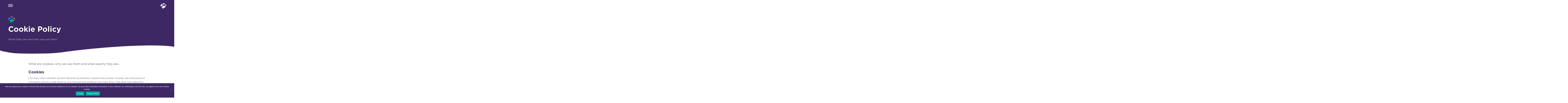

--- FILE ---
content_type: text/html; charset=UTF-8
request_url: https://www.scottishstammeringnetwork.org/cookie-policy/
body_size: 16948
content:
<!doctype html><html lang="en-GB"><head><meta charset="utf-8"><meta http-equiv="x-ua-compatible" content="ie=edge"> <script type="text/javascript">var gform;gform||(document.addEventListener("gform_main_scripts_loaded",function(){gform.scriptsLoaded=!0}),window.addEventListener("DOMContentLoaded",function(){gform.domLoaded=!0}),gform={domLoaded:!1,scriptsLoaded:!1,initializeOnLoaded:function(o){gform.domLoaded&&gform.scriptsLoaded?o():!gform.domLoaded&&gform.scriptsLoaded?window.addEventListener("DOMContentLoaded",o):document.addEventListener("gform_main_scripts_loaded",o)},hooks:{action:{},filter:{}},addAction:function(o,n,r,t){gform.addHook("action",o,n,r,t)},addFilter:function(o,n,r,t){gform.addHook("filter",o,n,r,t)},doAction:function(o){gform.doHook("action",o,arguments)},applyFilters:function(o){return gform.doHook("filter",o,arguments)},removeAction:function(o,n){gform.removeHook("action",o,n)},removeFilter:function(o,n,r){gform.removeHook("filter",o,n,r)},addHook:function(o,n,r,t,i){null==gform.hooks[o][n]&&(gform.hooks[o][n]=[]);var e=gform.hooks[o][n];null==i&&(i=n+"_"+e.length),gform.hooks[o][n].push({tag:i,callable:r,priority:t=null==t?10:t})},doHook:function(n,o,r){var t;if(r=Array.prototype.slice.call(r,1),null!=gform.hooks[n][o]&&((o=gform.hooks[n][o]).sort(function(o,n){return o.priority-n.priority}),o.forEach(function(o){"function"!=typeof(t=o.callable)&&(t=window[t]),"action"==n?t.apply(null,r):r[0]=t.apply(null,r)})),"filter"==n)return r[0]},removeHook:function(o,n,t,i){var r;null!=gform.hooks[o][n]&&(r=(r=gform.hooks[o][n]).filter(function(o,n,r){return!!(null!=i&&i!=o.tag||null!=t&&t!=o.priority)}),gform.hooks[o][n]=r)}});</script> <meta name="viewport" content="width=device-width, initial-scale=1, shrink-to-fit=no"><meta name="color-scheme" content="light"><meta name='robots' content='index, follow, max-image-preview:large, max-snippet:-1, max-video-preview:-1' /><title>Cookie Policy - Scottish Stammering Network</title><link rel="canonical" href="https://www.scottishstammeringnetwork.org/cookie-policy/" /><meta property="og:locale" content="en_GB" /><meta property="og:type" content="article" /><meta property="og:title" content="Cookie Policy - Scottish Stammering Network" /><meta property="og:description" content="Cookies Like many other websites, Scottish Stammering Network&#8217;s website uses cookies. ‘Cookies’ are small pieces of information sent by a web server to your browser and stored on your hard..." /><meta property="og:url" content="https://www.scottishstammeringnetwork.org/cookie-policy/" /><meta property="og:site_name" content="Scottish Stammering Network" /><meta property="article:publisher" content="https://www.facebook.com/ScottishStammeringNetwork/" /><meta property="article:modified_time" content="2020-11-04T15:52:37+00:00" /><meta property="og:image" content="https://www.scottishstammeringnetwork.org/wp-content/uploads/2020/10/Screenshot-2020-10-14-at-12.22.42-e1603094958284.png" /><meta property="og:image:width" content="1722" /><meta property="og:image:height" content="1233" /><meta property="og:image:type" content="image/png" /><meta name="twitter:card" content="summary_large_image" /><meta name="twitter:site" content="@ScotStammerNet" /><meta name="twitter:label1" content="Estimated reading time" /><meta name="twitter:data1" content="2 minutes" /> <script type="application/ld+json" class="yoast-schema-graph">{"@context":"https://schema.org","@graph":[{"@type":"WebPage","@id":"https://www.scottishstammeringnetwork.org/cookie-policy/","url":"https://www.scottishstammeringnetwork.org/cookie-policy/","name":"Cookie Policy - Scottish Stammering Network","isPartOf":{"@id":"https://www.scottishstammeringnetwork.org/#website"},"datePublished":"2020-10-07T10:18:25+00:00","dateModified":"2020-11-04T15:52:37+00:00","breadcrumb":{"@id":"https://www.scottishstammeringnetwork.org/cookie-policy/#breadcrumb"},"inLanguage":"en-GB","potentialAction":[{"@type":"ReadAction","target":["https://www.scottishstammeringnetwork.org/cookie-policy/"]}]},{"@type":"BreadcrumbList","@id":"https://www.scottishstammeringnetwork.org/cookie-policy/#breadcrumb","itemListElement":[{"@type":"ListItem","position":1,"name":"Home","item":"https://www.scottishstammeringnetwork.org/"},{"@type":"ListItem","position":2,"name":"Cookie Policy"}]},{"@type":"WebSite","@id":"https://www.scottishstammeringnetwork.org/#website","url":"https://www.scottishstammeringnetwork.org/","name":"Scottish Stammering Network","description":"","publisher":{"@id":"https://www.scottishstammeringnetwork.org/#organization"},"potentialAction":[{"@type":"SearchAction","target":{"@type":"EntryPoint","urlTemplate":"https://www.scottishstammeringnetwork.org/?s={search_term_string}"},"query-input":"required name=search_term_string"}],"inLanguage":"en-GB"},{"@type":"Organization","@id":"https://www.scottishstammeringnetwork.org/#organization","name":"Scottish Stammering Network","url":"https://www.scottishstammeringnetwork.org/","logo":{"@type":"ImageObject","inLanguage":"en-GB","@id":"https://www.scottishstammeringnetwork.org/#/schema/logo/image/","url":"https://www.scottishstammeringnetwork.org/wp-content/uploads/2020/10/Screenshot-2020-10-14-at-12.22.42-e1603094958284.png","contentUrl":"https://www.scottishstammeringnetwork.org/wp-content/uploads/2020/10/Screenshot-2020-10-14-at-12.22.42-e1603094958284.png","width":1722,"height":1233,"caption":"Scottish Stammering Network"},"image":{"@id":"https://www.scottishstammeringnetwork.org/#/schema/logo/image/"},"sameAs":["https://www.facebook.com/ScottishStammeringNetwork/","https://twitter.com/ScotStammerNet","https://www.instagram.com/ScottishStammeringNetwork/","https://www.youtube.com/channel/UCbIChuQUL9kToI83dNqxPag"]}]}</script> <link data-optimized="1" rel='stylesheet' id='wp-block-library-css' href='https://www.scottishstammeringnetwork.org/wp-content/litespeed/css/3de2baf34926ccba34a00589534ee9dc.css?ver=b0ca0' type='text/css' media='all' /><link data-optimized="1" rel='stylesheet' id='classic-theme-styles-css' href='https://www.scottishstammeringnetwork.org/wp-content/litespeed/css/699ded60fc9a5687f7af2435af1797e6.css?ver=f2b7e' type='text/css' media='all' /><style id='global-styles-inline-css' type='text/css'>body{--wp--preset--gradient--vivid-cyan-blue-to-vivid-purple: linear-gradient(135deg,rgba(6,147,227,1) 0%,rgb(155,81,224) 100%);--wp--preset--gradient--light-green-cyan-to-vivid-green-cyan: linear-gradient(135deg,rgb(122,220,180) 0%,rgb(0,208,130) 100%);--wp--preset--gradient--luminous-vivid-amber-to-luminous-vivid-orange: linear-gradient(135deg,rgba(252,185,0,1) 0%,rgba(255,105,0,1) 100%);--wp--preset--gradient--luminous-vivid-orange-to-vivid-red: linear-gradient(135deg,rgba(255,105,0,1) 0%,rgb(207,46,46) 100%);--wp--preset--gradient--very-light-gray-to-cyan-bluish-gray: linear-gradient(135deg,rgb(238,238,238) 0%,rgb(169,184,195) 100%);--wp--preset--gradient--cool-to-warm-spectrum: linear-gradient(135deg,rgb(74,234,220) 0%,rgb(151,120,209) 20%,rgb(207,42,186) 40%,rgb(238,44,130) 60%,rgb(251,105,98) 80%,rgb(254,248,76) 100%);--wp--preset--gradient--blush-light-purple: linear-gradient(135deg,rgb(255,206,236) 0%,rgb(152,150,240) 100%);--wp--preset--gradient--blush-bordeaux: linear-gradient(135deg,rgb(254,205,165) 0%,rgb(254,45,45) 50%,rgb(107,0,62) 100%);--wp--preset--gradient--luminous-dusk: linear-gradient(135deg,rgb(255,203,112) 0%,rgb(199,81,192) 50%,rgb(65,88,208) 100%);--wp--preset--gradient--pale-ocean: linear-gradient(135deg,rgb(255,245,203) 0%,rgb(182,227,212) 50%,rgb(51,167,181) 100%);--wp--preset--gradient--electric-grass: linear-gradient(135deg,rgb(202,248,128) 0%,rgb(113,206,126) 100%);--wp--preset--gradient--midnight: linear-gradient(135deg,rgb(2,3,129) 0%,rgb(40,116,252) 100%);--wp--preset--duotone--dark-grayscale: url('#wp-duotone-dark-grayscale');--wp--preset--duotone--grayscale: url('#wp-duotone-grayscale');--wp--preset--duotone--purple-yellow: url('#wp-duotone-purple-yellow');--wp--preset--duotone--blue-red: url('#wp-duotone-blue-red');--wp--preset--duotone--midnight: url('#wp-duotone-midnight');--wp--preset--duotone--magenta-yellow: url('#wp-duotone-magenta-yellow');--wp--preset--duotone--purple-green: url('#wp-duotone-purple-green');--wp--preset--duotone--blue-orange: url('#wp-duotone-blue-orange');--wp--preset--font-size--small: 13px;--wp--preset--font-size--medium: 20px;--wp--preset--font-size--large: 36px;--wp--preset--font-size--x-large: 42px;--wp--preset--spacing--20: 0.44rem;--wp--preset--spacing--30: 0.67rem;--wp--preset--spacing--40: 1rem;--wp--preset--spacing--50: 1.5rem;--wp--preset--spacing--60: 2.25rem;--wp--preset--spacing--70: 3.38rem;--wp--preset--spacing--80: 5.06rem;--wp--preset--shadow--natural: 6px 6px 9px rgba(0, 0, 0, 0.2);--wp--preset--shadow--deep: 12px 12px 50px rgba(0, 0, 0, 0.4);--wp--preset--shadow--sharp: 6px 6px 0px rgba(0, 0, 0, 0.2);--wp--preset--shadow--outlined: 6px 6px 0px -3px rgba(255, 255, 255, 1), 6px 6px rgba(0, 0, 0, 1);--wp--preset--shadow--crisp: 6px 6px 0px rgba(0, 0, 0, 1);}:where(.is-layout-flex){gap: 0.5em;}body .is-layout-flow > .alignleft{float: left;margin-inline-start: 0;margin-inline-end: 2em;}body .is-layout-flow > .alignright{float: right;margin-inline-start: 2em;margin-inline-end: 0;}body .is-layout-flow > .aligncenter{margin-left: auto !important;margin-right: auto !important;}body .is-layout-constrained > .alignleft{float: left;margin-inline-start: 0;margin-inline-end: 2em;}body .is-layout-constrained > .alignright{float: right;margin-inline-start: 2em;margin-inline-end: 0;}body .is-layout-constrained > .aligncenter{margin-left: auto !important;margin-right: auto !important;}body .is-layout-constrained > :where(:not(.alignleft):not(.alignright):not(.alignfull)){max-width: var(--wp--style--global--content-size);margin-left: auto !important;margin-right: auto !important;}body .is-layout-constrained > .alignwide{max-width: var(--wp--style--global--wide-size);}body .is-layout-flex{display: flex;}body .is-layout-flex{flex-wrap: wrap;align-items: center;}body .is-layout-flex > *{margin: 0;}:where(.wp-block-columns.is-layout-flex){gap: 2em;}.has-vivid-cyan-blue-to-vivid-purple-gradient-background{background: var(--wp--preset--gradient--vivid-cyan-blue-to-vivid-purple) !important;}.has-light-green-cyan-to-vivid-green-cyan-gradient-background{background: var(--wp--preset--gradient--light-green-cyan-to-vivid-green-cyan) !important;}.has-luminous-vivid-amber-to-luminous-vivid-orange-gradient-background{background: var(--wp--preset--gradient--luminous-vivid-amber-to-luminous-vivid-orange) !important;}.has-luminous-vivid-orange-to-vivid-red-gradient-background{background: var(--wp--preset--gradient--luminous-vivid-orange-to-vivid-red) !important;}.has-very-light-gray-to-cyan-bluish-gray-gradient-background{background: var(--wp--preset--gradient--very-light-gray-to-cyan-bluish-gray) !important;}.has-cool-to-warm-spectrum-gradient-background{background: var(--wp--preset--gradient--cool-to-warm-spectrum) !important;}.has-blush-light-purple-gradient-background{background: var(--wp--preset--gradient--blush-light-purple) !important;}.has-blush-bordeaux-gradient-background{background: var(--wp--preset--gradient--blush-bordeaux) !important;}.has-luminous-dusk-gradient-background{background: var(--wp--preset--gradient--luminous-dusk) !important;}.has-pale-ocean-gradient-background{background: var(--wp--preset--gradient--pale-ocean) !important;}.has-electric-grass-gradient-background{background: var(--wp--preset--gradient--electric-grass) !important;}.has-midnight-gradient-background{background: var(--wp--preset--gradient--midnight) !important;}.has-small-font-size{font-size: var(--wp--preset--font-size--small) !important;}.has-medium-font-size{font-size: var(--wp--preset--font-size--medium) !important;}.has-large-font-size{font-size: var(--wp--preset--font-size--large) !important;}.has-x-large-font-size{font-size: var(--wp--preset--font-size--x-large) !important;}
.wp-block-navigation a:where(:not(.wp-element-button)){color: inherit;}
:where(.wp-block-columns.is-layout-flex){gap: 2em;}
.wp-block-pullquote{font-size: 1.5em;line-height: 1.6;}</style><link data-optimized="1" rel='stylesheet' id='cookie-notice-front-css' href='https://www.scottishstammeringnetwork.org/wp-content/litespeed/css/bf9fb711bd9c1f575c8520e1c65432a2.css?ver=32477' type='text/css' media='all' /><link data-optimized="1" rel='stylesheet' id='sage/main.css-css' href='https://www.scottishstammeringnetwork.org/wp-content/litespeed/css/74cb6af35cb7f733f59b0a6576b98884.css?ver=98884' type='text/css' media='all' /> <script type='text/javascript' src='https://www.scottishstammeringnetwork.org/wp-includes/js/jquery/jquery.min.js?ver=3.6.4' id='jquery-core-js'></script> <script data-optimized="1" type='text/javascript' src='https://www.scottishstammeringnetwork.org/wp-content/litespeed/js/b6ad087ffda385040e5ac9ea8f6b671a.js?ver=9dd73' id='jquery-migrate-js'></script> <link rel="https://api.w.org/" href="https://www.scottishstammeringnetwork.org/wp-json/" /><link rel="alternate" type="application/json" href="https://www.scottishstammeringnetwork.org/wp-json/wp/v2/pages/365" /><link rel="EditURI" type="application/rsd+xml" title="RSD" href="https://www.scottishstammeringnetwork.org/xmlrpc.php?rsd" /><link rel="wlwmanifest" type="application/wlwmanifest+xml" href="https://www.scottishstammeringnetwork.org/wp-includes/wlwmanifest.xml" /><link rel='shortlink' href='https://www.scottishstammeringnetwork.org/?p=365' /><link rel="alternate" type="application/json+oembed" href="https://www.scottishstammeringnetwork.org/wp-json/oembed/1.0/embed?url=https%3A%2F%2Fwww.scottishstammeringnetwork.org%2Fcookie-policy%2F" /><link rel="alternate" type="text/xml+oembed" href="https://www.scottishstammeringnetwork.org/wp-json/oembed/1.0/embed?url=https%3A%2F%2Fwww.scottishstammeringnetwork.org%2Fcookie-policy%2F&#038;format=xml" /><link rel="shortcut icon" href=https://www.scottishstammeringnetwork.org/wp-content/themes/soundwave/dist/images/favicon_80c20f9b.png></head><body data-rsssl=1 class="page-template page-template-template-blank template-blank page page-id-365 cookies-not-set cookie-policy app-data index-data singular-data page-data page-365-data page-cookie-policy-data template-blank-data"><nav class="container-fluid offscreen-nav-wrap"><div class="row"><div class="static-navbar"><div class="container"><div class="row justify-content-center"><div class="col-12"><div class="row"><div class="col-6 static-navbar-left">
<button class="menu-button hamburger--slider" title="Open Menu"><div class="hamburger-box"><div class="hamburger-inner"></div></div>
<span class="menu-button-text">Open Menu</span>
</button></div><div class="col-6 static-navbar-right">
<a href="https://www.scottishstammeringnetwork.org" class="navbar-icon" title="Scottish Stammering Network - Home">
<img src="https://www.scottishstammeringnetwork.org/wp-content/themes/soundwave/dist/images/stammer_logo_90d70005.svg" alt="scottish stammering network logo - go to home page" />
</a></div></div></div></div></div></div><div class="container offscreen-nav-inner"><div class="row"><div class="col-12 col-lg-5 col-xl-4 offscreen-nav-content-wrap"><div class="row offscreen-nav-content-inner"><div class="col-12 offscreen-sections" data-section-image="https://www.scottishstammeringnetwork.org/wp-content/uploads/2020/09/nav-default.png"><div class="row"><div class="col-12 offscreen-section our-network" data-section-name="our-network" data-section-image="https://www.scottishstammeringnetwork.org/wp-content/uploads/2020/09/nav-our-network-1.png">
<a href="https://www.scottishstammeringnetwork.org/our-network/"><h4>Our Network</h4>
<span>Upcoming Support Groups and Open Days, Events, News, Guest Blogs</span>
</a></div><div class="col-12 offscreen-section support" data-section-name="support" data-section-image="https://www.scottishstammeringnetwork.org/wp-content/uploads/2020/09/nav-support-advice.png">
<a href="https://www.scottishstammeringnetwork.org/support/"><h4>Support and Advice</h4>
<span>Stammering Advice, Case Studies, Support Zones, FAQs, Further Resources</span>
</a></div><div class="col-12 offscreen-section get-involved" data-section-name="get-involved" data-section-image="https://www.scottishstammeringnetwork.org/wp-content/uploads/2020/10/brooke-cagle-uHVRvDr7pg-unsplash-scaled.jpg">
<a href="https://www.scottishstammeringnetwork.org/get-involved/"><h4>Get Involved</h4>
<span>Campaigns, Volunteering, Fundraising, Open Days, Support Groups</span>
</a></div><div class="col-12 offscreen-section who-we-are" data-section-name="who-we-are" data-section-image="https://www.scottishstammeringnetwork.org/wp-content/uploads/2020/09/nav-who-we-are.png">
<a href="https://www.scottishstammeringnetwork.org/who-we-are/"><h4>Who We Are</h4>
<span>About Us, Mission & Values, History, Our Committee, Contact Us</span>
</a></div></div></div><div class="col-12 offscreen-nav-menu"><div class="menu-main-menu-container"><ul id="menu-main-menu" class="primary-nav"><li id="menu-item-439" class="menu-item menu-item-type-post_type menu-item-object-page menu-item-439"><a href="https://www.scottishstammeringnetwork.org/search/">Search</a></li><li id="menu-item-291" class="menu-item menu-item-type-post_type menu-item-object-page menu-item-291"><a href="https://www.scottishstammeringnetwork.org/donate/">Donate</a></li><li id="menu-item-116" class="menu-item menu-item-type-post_type menu-item-object-page menu-item-home menu-item-116"><a href="https://www.scottishstammeringnetwork.org/">Homepage</a></li></ul></div></div><div class="col-12 offscreen-nav-footer"><div class="offscreen-social">
<span class="d-none d-xl-inline-flex">Connect with us:</span><div class="social-links">
<a class="offscreen-social-link" target="_blank" href="https://www.facebook.com/ScottishStammeringNetwork/"><i class="fab fa-facebook-f" aria-hidden="true"></i></a>
<a class="offscreen-social-link" target="_blank" href="https://twitter.com/ScotStammerNet"><i class="fab fa-twitter" aria-hidden="true"></i></a>
<a class="offscreen-social-link" target="_blank" href="https://vimeo.com/user140125854"><i class="fab fa-vimeo" aria-hidden="true"></i></a>
<a class="offscreen-social-link" target="_blank" href="https://www.instagram.com/ScottishStammeringNetwork/"><i class="fab fa-instagram" aria-hidden="true"></i></a>
<a class="offscreen-social-link" target="_blank" href="https://www.linkedin.com/company/scottish-stammering-network"><i class="fab fa-linkedin" aria-hidden="true"></i></a></div></div><div class="offscreen-email">
<a href="mailto:info@scottishstammeringnetwork.org">info@scottishstammeringnetwork.org</a></div></div></div></div><div class="d-none d-lg-flex col-lg-7 col-xl-8 offscreen-nav-media-wrap"><div class="offscreen-nav-section-image primary" style="background-image:url(https://www.scottishstammeringnetwork.org/wp-content/uploads/2020/09/nav-default.png);"></div><div class="offscreen-nav-section-image secondary"></div><div class="offscreen-section-icon">
<span class="stammer-section-icon"><svg width="100%" height="100%" viewBox="0 0 42 40" version="1.1" xmlns="http://www.w3.org/2000/svg" xml:space="preserve" fill-rule="evenodd" clip-rule="evenodd" stroke-linejoin="round" stroke-miterlimit="2"><path d="M0-22.257a22.172 22.172 0 009.327 4.467 18.274 18.274 0 01-3.442 8.378A26.685 26.685 0 0020.842-17.8a20.506 20.506 0 0012.194-7.58l-13.813-7.975L0-22.257z" fill="#fff" fill-rule="nonzero" transform="translate(5.539 49.211)" id="Path_38"/><g transform="translate(17.377 4.897)"><g id="Group_38"><path id="Path_31" d="M-11.6 0a14.38 14.38 0 00-5.782 11.129c.01 2.321.64 4.598 1.823 6.594l17.328-10L-11.6 0z" fill="#fff" fill-rule="nonzero"/></g></g><g transform="translate(79.692 11.91)"><g id="Group_39"><path id="Path_32" d="M-45.552-7.947A24.147 24.147 0 00-59.1-11.91a25.413 25.413 0 00-9.167 1.676l13.338 7.7 9.377-5.413z" fill="#fff" fill-rule="nonzero"/></g></g><g transform="translate(62.008 40.173)"><g id="Group_40"><path id="Path_33" d="M-21.108-21.479c.189-.876.284-1.77.284-2.667a13.36 13.36 0 00-2.784-8.044l-8.026 4.634 10.526 6.077z" fill="#fff" fill-rule="nonzero"/></g></g></svg></span></div></div></div></div></div></nav><div class="static-navbar"><div class="container"><div class="row justify-content-center"><div class="col-12"><div class="row"><div class="col-6 static-navbar-left">
<button class="menu-button hamburger--slider" title="Open Menu"><div class="hamburger-box"><div class="hamburger-inner"></div></div>
<span class="menu-button-text">Open Menu</span>
</button></div><div class="col-6 static-navbar-right">
<a href="https://www.scottishstammeringnetwork.org" class="navbar-icon" title="Scottish Stammering Network - Home">
<img src="https://www.scottishstammeringnetwork.org/wp-content/themes/soundwave/dist/images/stammer_logo_90d70005.svg" alt="scottish stammering network logo - go to home page" />
</a></div></div></div></div></div></div><div class="sticky-navbar"><div class="container"><div class="row justify-content-center"><div class="col-12"><div class="row"><div class="col-6 col-lg-7 static-navbar-left">
<button class="menu-button hamburger--slider" title="Open Menu"><div class="hamburger-box"><div class="hamburger-inner"></div></div>
<span class="menu-button-text">Open Menu</span>
</button><a class="ssn-button purple d-none d-md-flex" href="https://www.scottishstammeringnetwork.org/donate/">Donate</a>
<a class="ssn-button alt purple d-none d-md-flex" href="#"  data-toggle="modal" data-target="#ssn-newsletter-modal"><span class="d-none d-xl-block">Join our mailing list</span><span class="d-block d-xl-none">Join us</span></a></div><div class="col-6 col-lg-5 static-navbar-right"><div class="d-none d-lg-block sticky-nav-text">
<a href="https://www.scottishstammeringnetwork.org" title="Scottish Stammering Network">
<strong>Scottish Stammering</strong> <span>Network</span>
</a></div>
<a href="https://www.scottishstammeringnetwork.org" class="navbar-icon" title="Scottish Stammering Network - Home">
<img src="https://www.scottishstammeringnetwork.org/wp-content/themes/soundwave/dist/images/full-colour-logo_85282559.svg" />
</a></div></div></div></div></div></div><div class="wrap" role="document"><div class="content"><main class="main"><div class="container-fluid page-header default-header"><div class="row"><div class="container"><div class="row justify-content-center"><div class="col-12 col-md-7 page-header-content"><div class="section-icon"><span class="default-page-logo"><svg xmlns="http://www.w3.org/2000/svg" width="97" height="93.738" viewBox="0 0 97 93.738"><g id="Group_79" data-name="Group 79" transform="translate(-352.116 -793.374)"><path id="Path_38" data-name="Path 38" d="M0-7.215A52.21 52.21 0 0021.967 3.3s-.56 8.868-8.106 19.734A62.852 62.852 0 0049.089 3.27C61.4.469 71.671-6.03 77.809-14.572L45.276-33.355z" transform="translate(365.163 864.074)" fill="#00aa90"/><g id="Group_38" data-name="Group 38" transform="translate(352.116 804.909)"><path id="Path_31" data-name="Path 31" d="M-3.759 0c-8.426 6.79-13.618 16.027-13.618 26.212a30.72 30.72 0 004.295 15.531L27.73 18.18z" transform="translate(17.377)" fill="#0081c4"/></g><g id="Group_39" data-name="Group 39" transform="translate(379.024 793.374)"><path id="Path_32" data-name="Path 32" d="M-14.766-2.576a56.874 56.874 0 00-31.909-9.334 59.814 59.814 0 00-21.592 3.947l31.415 18.138z" transform="translate(68.267 11.91)" fill="#7459a2"/></g><g id="Group_40" data-name="Group 40" transform="translate(423.655 812.176)"><path id="Path_33" data-name="Path 33" d="M-6.842-6.963a29.808 29.808 0 00.669-6.281 31.473 31.473 0 00-6.558-18.946l-18.9 10.914z" transform="translate(31.634 32.19)" fill="#f18700"/></g></g></svg></span></div><h1>
Cookie Policy</h1><p class="page-subtitle">
What they are and why we use them</p></div><div class="d-none d-md-flex col-md-5 offset-xl-1 col-xl-4 page-header-image"></div></div></div></div></div><div class="container page-content"><div class="row justify-content-center"><div class="col-12 col-md-10 col-xl-9"><p class="easy-read">What are cookies, why we use them and what exactly they are...</p><h3 class="wp-block-heading">Cookies</h3><p>Like many other websites, Scottish Stammering Network&#8217;s website uses cookies. ‘Cookies’ are small pieces of information sent by a web server to your browser and stored on your hard drive. They allow that website to recognise you when you visit. They are typically used to collect statistical data about your browsing actions and patterns and do not identify you as an individual.</p><p>We have purposely designed our website in such a way that we have no need to use any first party cookies (however, third party cookies are used) to ensure you have an ideal browsing experience.</p><h3 class="wp-block-heading">Google Analytics</h3><p>Google Analytics is a free web analytics service offered by Google. It offers the tools to measure site traffic, performance, and understand how people use our website. No personal or sensitive information is kept on Google Analytics.</p><p>We use it to collect information about how our website performs, how our users navigate through and use the website. This helps us improve our content and website performance.</p><p>You may opt-out of Google Analytics tracking by visiting this link: <a href="https://support.google.com/analytics/answer/181881?hl=en" target="_blank" rel="noreferrer noopener nofollow">Opt Out</a></p><h3 class="wp-block-heading">Other 3rd Party Cookies</h3><p>We may embed or link to external sites which make use of their own cookies &#8211; these are outwith our control and are subject to their own privacy and/or cookie policies.</p><p>For example, our #HearThePerson Case Studies makes use of YouTube embedded videos. Which will trigger cookies to be stored on your device from YouTube.</p><p>We are not responsible for the content or use of any third party cookies.</p><h3 class="wp-block-heading">Tracking</h3><p>“Do Not Track” is a privacy preference you can set in your browser if you do not want online services to collect and share certain kinds of information about your online activity from third party tracking services. We do not track your online browsing activity on other online services over time and we do not permit third-party services to track your activity on our site beyond our basic Google Analytics tracking.</p></div></div></div></main></div></div><footer class="container-fluid footer-container"><div class="row"><div class="container"><div class="row justify-content-center"><div class="col-12 col-md-12 col-lg-8 footer-community"><div class="stammer-logo">
<img src=https://www.scottishstammeringnetwork.org/wp-content/themes/soundwave/dist/images/full-colour-logo_85282559.svg alt="Stammer Scotland Logo"></div><h3>Connect with Our Community</h3><p>Sign up to our newsletter for all the latest news, events and resources from our network. When you sign up, please check your mailbox for the confirmation link.</p>
<button class="ssn-button" data-toggle="modal" data-target="#ssn-newsletter-modal">Join us</button></div></div><div class="row"><div class="col-12"><div class="row"><div class="col-12 col-md-8 col-lg-7 footer-bottom-section footer-info-container"><p><span class="footer-info-name">Scottish Stammering Network</span><a href="mailto:info@scottishstammeringnetwork.org">info@scottishstammeringnetwork.org</a></p><div class="menu-footer-menu-container"><ul id="menu-footer-menu" class="footer-nav"><li>Registered charity: SC043815</li><li id="menu-item-369" class="menu-item menu-item-type-post_type menu-item-object-page current-menu-item page_item page-item-365 current_page_item menu-item-369"><a href="https://www.scottishstammeringnetwork.org/cookie-policy/" aria-current="page">Cookies Policy</a></li><li id="menu-item-471" class="menu-item menu-item-type-post_type menu-item-object-page menu-item-privacy-policy menu-item-471"><a rel="privacy-policy" href="https://www.scottishstammeringnetwork.org/privacy-policy/">Privacy Policy</a></li><li>Site: <a title="Site designed and developed by Cole AD" target="_blank" href="https://cole-ad.co.uk">Cole AD</a></li></ul></div></div><div class="col-12 col-md-12 col-lg-3 footer-bottom-section footer-social-container">
<a class="footer-social-link" target="_blank" href="https://www.facebook.com/ScottishStammeringNetwork/"><i class="fab fa-facebook-f" aria-hidden="true"></i></a>
<a class="footer-social-link" target="_blank" href="https://twitter.com/ScotStammerNet"><i class="fab fa-twitter" aria-hidden="true"></i></a>
<a class="footer-social-link" target="_blank" href="https://vimeo.com/user140125854"><i class="fab fa-vimeo" aria-hidden="true"></i></a>
<a class="footer-social-link" target="_blank" href="https://www.instagram.com/ScottishStammeringNetwork/"><i class="fab fa-instagram" aria-hidden="true"></i></a>
<a class="footer-social-link" target="_blank" href="https://www.linkedin.com/company/scottish-stammering-network"><i class="fab fa-linkedin" aria-hidden="true"></i></a></div><div class="col-12 col-md-4 col-lg-2 footer-bottom-section footer-logo-container"><div class="footer-logo">
<a href="https://www.scottishstammeringnetwork.org" title="Scottish Stammering Network | Homepage">
<img src="https://www.scottishstammeringnetwork.org/wp-content/themes/soundwave/dist/images/footer-logo_31fd2795.svg" alt="Scottish Stammering Network">
</a></div></div></div></div></div></div></div></footer><div class="modal fade" id="ssn-newsletter-modal" tabindex="-1" role="dialog" aria-labelledby="ssn-newsletter-modal-title" aria-hidden="true"><div class="modal-dialog modal-dialog-centered" role="document"><div class="modal-content"><div class="modal-icon"><img src="https://www.scottishstammeringnetwork.org/wp-content/themes/soundwave/dist/images/stammer-logo-white-outline_587a1c11.svg"></div>
<button type="button" class="close" data-dismiss="modal" aria-label="Close">
<span aria-hidden="true">&times;</span>
</button><div class="modal-body"> <script type="text/javascript"></script> <div class='gf_browser_chrome gform_wrapper gform_legacy_markup_wrapper gform-theme--no-framework gform_wrapper gform_legacy_markup_wrapper gform-theme--no-framework_original_id_1 ssn-newsletter-form_wrapper' data-form-theme='legacy' data-form-index='0' id='gform_wrapper_1269423998' ><style>#gform_wrapper_1269423998[data-form-index="0"].gform-theme,[data-parent-form="1_0"]{--gform-theme-color-primary: #204ce5;--gform-theme-color-primary-rgb: 32, 76, 229;--gform-theme-color-primary-contrast: #fff;--gform-theme-color-primary-contrast-rgb: 255, 255, 255;--gform-theme-color-primary-darker: #001AB3;--gform-theme-color-primary-lighter: #527EFF;--gform-theme-color-secondary: #fff;--gform-theme-color-secondary-rgb: 255, 255, 255;--gform-theme-color-secondary-contrast: #112337;--gform-theme-color-secondary-contrast-rgb: 17, 35, 55;--gform-theme-color-secondary-darker: #F5F5F5;--gform-theme-color-secondary-lighter: #FFFFFF;--gform-theme-color-outside-control-light: rgba(17, 35, 55, 0.1);--gform-theme-color-outside-control-light-rgb: 17, 35, 55;--gform-theme-color-outside-control-light-darker: rgba(104, 110, 119, 0.35);--gform-theme-color-outside-control-light-lighter: #F5F5F5;--gform-theme-color-outside-control-dark: #585e6a;--gform-theme-color-outside-control-dark-rgb: 88, 94, 106;--gform-theme-color-outside-control-dark-darker: #112337;--gform-theme-color-outside-control-dark-lighter: rgba(17, 35, 55, 0.65);--gform-theme-color-inside-control: #fff;--gform-theme-color-inside-control-rgb: 255, 255, 255;--gform-theme-color-inside-control-contrast: #112337;--gform-theme-color-inside-control-contrast-rgb: 17, 35, 55;--gform-theme-color-inside-control-darker: #F5F5F5;--gform-theme-color-inside-control-lighter: #FFFFFF;--gform-theme-color-inside-control-primary: #204ce5;--gform-theme-color-inside-control-primary-rgb: 32, 76, 229;--gform-theme-color-inside-control-primary-contrast: #fff;--gform-theme-color-inside-control-primary-contrast-rgb: 255, 255, 255;--gform-theme-color-inside-control-primary-darker: #001AB3;--gform-theme-color-inside-control-primary-lighter: #527EFF;--gform-theme-color-inside-control-light: rgba(17, 35, 55, 0.1);--gform-theme-color-inside-control-light-rgb: 17, 35, 55;--gform-theme-color-inside-control-light-darker: rgba(104, 110, 119, 0.35);--gform-theme-color-inside-control-light-lighter: #F5F5F5;--gform-theme-color-inside-control-dark: #585e6a;--gform-theme-color-inside-control-dark-rgb: 88, 94, 106;--gform-theme-color-inside-control-dark-darker: #112337;--gform-theme-color-inside-control-dark-lighter: rgba(17, 35, 55, 0.65);--gform-theme-border-radius: 3px;--gform-theme-font-size-secondary: 14px;--gform-theme-font-size-tertiary: 13px;--gform-theme-icon-control-number: url("data:image/svg+xml,%3Csvg width='8' height='14' viewBox='0 0 8 14' fill='none' xmlns='http://www.w3.org/2000/svg'%3E%3Cpath fill-rule='evenodd' clip-rule='evenodd' d='M4 0C4.26522 5.96046e-08 4.51957 0.105357 4.70711 0.292893L7.70711 3.29289C8.09763 3.68342 8.09763 4.31658 7.70711 4.70711C7.31658 5.09763 6.68342 5.09763 6.29289 4.70711L4 2.41421L1.70711 4.70711C1.31658 5.09763 0.683417 5.09763 0.292893 4.70711C-0.0976311 4.31658 -0.097631 3.68342 0.292893 3.29289L3.29289 0.292893C3.48043 0.105357 3.73478 0 4 0ZM0.292893 9.29289C0.683417 8.90237 1.31658 8.90237 1.70711 9.29289L4 11.5858L6.29289 9.29289C6.68342 8.90237 7.31658 8.90237 7.70711 9.29289C8.09763 9.68342 8.09763 10.3166 7.70711 10.7071L4.70711 13.7071C4.31658 14.0976 3.68342 14.0976 3.29289 13.7071L0.292893 10.7071C-0.0976311 10.3166 -0.0976311 9.68342 0.292893 9.29289Z' fill='rgba(17, 35, 55, 0.65)'/%3E%3C/svg%3E");--gform-theme-icon-control-select: url("data:image/svg+xml,%3Csvg width='10' height='6' viewBox='0 0 10 6' fill='none' xmlns='http://www.w3.org/2000/svg'%3E%3Cpath fill-rule='evenodd' clip-rule='evenodd' d='M0.292893 0.292893C0.683417 -0.097631 1.31658 -0.097631 1.70711 0.292893L5 3.58579L8.29289 0.292893C8.68342 -0.0976311 9.31658 -0.0976311 9.70711 0.292893C10.0976 0.683417 10.0976 1.31658 9.70711 1.70711L5.70711 5.70711C5.31658 6.09763 4.68342 6.09763 4.29289 5.70711L0.292893 1.70711C-0.0976311 1.31658 -0.0976311 0.683418 0.292893 0.292893Z' fill='rgba(17, 35, 55, 0.65)'/%3E%3C/svg%3E");--gform-theme-icon-control-search: url("data:image/svg+xml,%3Csvg version='1.1' xmlns='http://www.w3.org/2000/svg' width='640' height='640'%3E%3Cpath d='M256 128c-70.692 0-128 57.308-128 128 0 70.691 57.308 128 128 128 70.691 0 128-57.309 128-128 0-70.692-57.309-128-128-128zM64 256c0-106.039 85.961-192 192-192s192 85.961 192 192c0 41.466-13.146 79.863-35.498 111.248l154.125 154.125c12.496 12.496 12.496 32.758 0 45.254s-32.758 12.496-45.254 0L367.248 412.502C335.862 434.854 297.467 448 256 448c-106.039 0-192-85.962-192-192z' fill='rgba(17, 35, 55, 0.65)'/%3E%3C/svg%3E");--gform-theme-control-border-color: #686e77;--gform-theme-control-size: var(--gform-theme-control-size-md);--gform-theme-control-label-color-primary: #112337;--gform-theme-control-label-color-secondary: #112337;--gform-theme-control-choice-size: var(--gform-theme-control-choice-size-md);--gform-theme-control-checkbox-check-size: var(--gform-theme-control-checkbox-check-size-md);--gform-theme-control-radio-check-size: var(--gform-theme-control-radio-check-size-md);--gform-theme-control-button-font-size: var(--gform-theme-control-button-font-size-md);--gform-theme-control-button-padding-inline: var(--gform-theme-control-button-padding-inline-md);--gform-theme-control-button-size: var(--gform-theme-control-button-size-md);--gform-theme-control-button-border-color-secondary: #686e77;--gform-theme-control-file-button-background-color-hover: #EBEBEB;--gform-theme-field-page-steps-number-color: rgba(17, 35, 55, 0.8);}</style><div id='gf_1269423998' class='gform_anchor' tabindex='-1'></div><div class='gform_heading'><h3 class="gform_title">Join our network!</h3><p class='gform_description'>Share and learn with others, be inspired by the latest news and events in the Scottish stammering community.</p></div><form method='post' enctype='multipart/form-data' target='gform_ajax_frame_1269423998' id='gform_1269423998' class='ssn-newsletter-form' action='/cookie-policy/#gf_1269423998' data-formid='1' novalidate><div class='gform-body gform_body'><ul id='gform_fields_1269423998' class='gform_fields top_label form_sublabel_below description_below'><li id="field_1_7"  class="gfield gfield--type-radio gfield--type-choice gfield_contains_required field_sublabel_below gfield--no-description field_description_below gfield_visibility_visible"  data-js-reload="field_1_7"><label class='gfield_label gform-field-label'  >Please select one or more of the following options:<span class="gfield_required"><span class="gfield_required gfield_required_asterisk">*</span></span></label><div class='ginput_container ginput_container_radio'><ul class='gfield_radio' id='input_1269423998_7'><li class='gchoice gchoice_1_7_0'>
<input name='input_7' type='radio' value='I&#039;m a person who stammers'  id='choice_1269423998_1_7_0' tabindex='1'   />
<label for='choice_1269423998_1_7_0' id='label_1269423998_1_7_0' class='gform-field-label gform-field-label--type-inline'>I'm a person who stammers</label></li><li class='gchoice gchoice_1_7_1'>
<input name='input_7' type='radio' value='I&#039;m a parent/carer of a child who stammers'  id='choice_1269423998_1_7_1' tabindex='2'   />
<label for='choice_1269423998_1_7_1' id='label_1269423998_1_7_1' class='gform-field-label gform-field-label--type-inline'>I'm a parent/carer of a child who stammers</label></li><li class='gchoice gchoice_1_7_2'>
<input name='input_7' type='radio' value='I&#039;m a speech therapist'  id='choice_1269423998_1_7_2' tabindex='3'   />
<label for='choice_1269423998_1_7_2' id='label_1269423998_1_7_2' class='gform-field-label gform-field-label--type-inline'>I'm a speech therapist</label></li><li class='gchoice gchoice_1_7_3'>
<input name='input_7' type='radio' value='I have a professional interest'  id='choice_1269423998_1_7_3' tabindex='4'   />
<label for='choice_1269423998_1_7_3' id='label_1269423998_1_7_3' class='gform-field-label gform-field-label--type-inline'>I have a professional interest</label></li><li class='gchoice gchoice_1_7_4'>
<input name='input_7' type='radio' value='Other'  id='choice_1269423998_1_7_4' tabindex='5'   />
<label for='choice_1269423998_1_7_4' id='label_1269423998_1_7_4' class='gform-field-label gform-field-label--type-inline'>Other</label></li></ul></div></li><li id="field_1_9"  class="gfield gfield--type-name gfield_contains_required field_sublabel_hidden_label gfield--no-description field_description_below gfield_visibility_visible"  data-js-reload="field_1_9"><label class='gfield_label gform-field-label gfield_label_before_complex'  >Your name<span class="gfield_required"><span class="gfield_required gfield_required_asterisk">*</span></span></label><div class='ginput_complex ginput_container ginput_container--name no_prefix has_first_name no_middle_name has_last_name no_suffix gf_name_has_2 ginput_container_name gform-grid-row' id='input_1269423998_9'>
<span id='input_1269423998_9_3_container' class='name_first gform-grid-col gform-grid-col--size-auto' >
<input type='text' name='input_9.3' id='input_1269423998_9_3' value='' tabindex='7'  aria-required='true'   placeholder='Your first name...'  />
<label for='input_1269423998_9_3' class='gform-field-label gform-field-label--type-sub hidden_sub_label screen-reader-text'>First</label>
</span>
<span id='input_1269423998_9_6_container' class='name_last gform-grid-col gform-grid-col--size-auto' >
<input type='text' name='input_9.6' id='input_1269423998_9_6' value='' tabindex='9'  aria-required='true'   placeholder='Your last name...'  />
<label for='input_1269423998_9_6' class='gform-field-label gform-field-label--type-sub hidden_sub_label screen-reader-text'>Last</label>
</span></div></li><li id="field_1_3"  class="gfield gfield--type-email gfield_contains_required field_sublabel_below gfield--no-description field_description_below gfield_visibility_visible"  data-js-reload="field_1_3"><label class='gfield_label gform-field-label' for='input_1269423998_3' >Email<span class="gfield_required"><span class="gfield_required gfield_required_asterisk">*</span></span></label><div class='ginput_container ginput_container_email'>
<input name='input_3' id='input_1269423998_3' type='email' value='' class='medium' tabindex='11'  placeholder='Please enter your e-mail address...' aria-required="true" aria-invalid="false"  /></div></li><li id="field_1_8"  class="gfield gfield--type-captcha field_sublabel_below gfield--no-description field_description_below hidden_label gfield_visibility_visible"  data-js-reload="field_1_8"><label class='gfield_label gform-field-label' for='input_1269423998_8' >reCAPTCHA</label><div id='input_1269423998_8' class='ginput_container ginput_recaptcha' data-sitekey='6LeZAdkZAAAAABTgEA-sZctV3lx4nG_AIZHGoV6l'  data-theme='light' data-tabindex='12'  data-badge=''></div></li><li id="field_1_10"  class="gfield gfield--type-honeypot gform_validation_container field_sublabel_below gfield--has-description field_description_below gfield_visibility_visible"  data-js-reload="field_1_10"><label class='gfield_label gform-field-label' for='input_1269423998_10' >Phone</label><div class='ginput_container'><input name='input_10' id='input_1269423998_10' type='text' value='' autocomplete='new-password'/></div><div class='gfield_description' id='gfield_description_1_10'>This field is for validation purposes and should be left unchanged.</div></li></ul></div><div class='gform_footer top_label'> <button class='ssn-button' id='gform_submit_button_1269423998'><span class='btn-text'>Sign Up</span></button> <input type='hidden' name='gform_ajax' value='form_id=1&amp;title=1&amp;description=1&amp;tabindex=1&amp;theme=data-form-theme=&#039;legacy&#039;' />
<input type='hidden' class='gform_hidden' name='is_submit_1' value='1' />
<input type='hidden' class='gform_hidden' name='gform_submit' value='1' />
<input type='hidden' class='gform_hidden' name='gform_unique_id' value='' />
<input type='hidden' class='gform_hidden' name='state_1' value='WyJbXSIsImFmNjNhYzVkYjM4MTMxYTQ2MzZjODA2YjJhZDdkZjYzIl0=' />
<input type='hidden' class='gform_hidden' name='gform_target_page_number_1' id='gform_target_page_number_1269423998_1' value='0' />
<input type='hidden' class='gform_hidden' name='gform_source_page_number_1' id='gform_source_page_number_1269423998_1' value='1' />
<input type='hidden' name='gform_random_id' value='1269423998' /><input type='hidden' name='gform_field_values' value='' /></div></form></div>
<iframe data-lazyloaded="1" src="about:blank" style='display:none;width:0px;height:0px;' data-src='about:blank' name='gform_ajax_frame_1269423998' id='gform_ajax_frame_1269423998' title='This iframe contains the logic required to handle Ajax powered Gravity Forms.'></iframe><noscript><iframe style='display:none;width:0px;height:0px;' src='about:blank' name='gform_ajax_frame_1269423998' id='gform_ajax_frame_1269423998' title='This iframe contains the logic required to handle Ajax powered Gravity Forms.'></iframe></noscript> <script type="text/javascript">gform.initializeOnLoaded( function() {gformInitSpinner( 1269423998, 'https://www.scottishstammeringnetwork.org/wp-content/plugins/gravityforms/images/spinner.svg', true );jQuery('#gform_ajax_frame_1269423998').on('load',function(){var contents = jQuery(this).contents().find('*').html();var is_postback = contents.indexOf('GF_AJAX_POSTBACK') >= 0;if(!is_postback){return;}var form_content = jQuery(this).contents().find('#gform_wrapper_1269423998');var is_confirmation = jQuery(this).contents().find('#gform_confirmation_wrapper_1269423998').length > 0;var is_redirect = contents.indexOf('gformRedirect(){') >= 0;var is_form = form_content.length > 0 && ! is_redirect && ! is_confirmation;var mt = parseInt(jQuery('html').css('margin-top'), 10) + parseInt(jQuery('body').css('margin-top'), 10) + 100;if(is_form){jQuery('#gform_wrapper_1269423998').html(form_content.html());if(form_content.hasClass('gform_validation_error')){jQuery('#gform_wrapper_1269423998').addClass('gform_validation_error');} else {jQuery('#gform_wrapper_1269423998').removeClass('gform_validation_error');}setTimeout( function() { /* delay the scroll by 50 milliseconds to fix a bug in chrome */ jQuery(document).scrollTop(jQuery('#gform_wrapper_1269423998').offset().top - mt); }, 50 );if(window['gformInitDatepicker']) {gformInitDatepicker();}if(window['gformInitPriceFields']) {gformInitPriceFields();}var current_page = jQuery('#gform_source_page_number_1269423998_1').val();gformInitSpinner( 1269423998, 'https://www.scottishstammeringnetwork.org/wp-content/plugins/gravityforms/images/spinner.svg', true );jQuery(document).trigger('gform_page_loaded', [1269423998, current_page]);window['gf_submitting_1269423998'] = false;}else if(!is_redirect){var confirmation_content = jQuery(this).contents().find('.GF_AJAX_POSTBACK').html();if(!confirmation_content){confirmation_content = contents;}setTimeout(function(){jQuery('#gform_wrapper_1269423998').replaceWith(confirmation_content);jQuery(document).scrollTop(jQuery('#gf_1269423998').offset().top - mt);jQuery(document).trigger('gform_confirmation_loaded', [1269423998]);window['gf_submitting_1269423998'] = false;wp.a11y.speak(jQuery('#gform_confirmation_message_1269423998').text());}, 50);}else{jQuery('#gform_1269423998').append(contents);if(window['gformRedirect']) {gformRedirect();}}jQuery(document).trigger('gform_post_render', [1269423998, current_page]);gform.utils.trigger({ event: 'gform/postRender', native: false, data: { formId: 1, currentPage: current_page } });} );} );</script> </div></div></div></div> <script type='text/javascript' id='cookie-notice-front-js-before'>var cnArgs = {"ajaxUrl":"https:\/\/www.scottishstammeringnetwork.org\/wp-admin\/admin-ajax.php","nonce":"399cbb0e18","hideEffect":"slide","position":"bottom","onScroll":false,"onScrollOffset":100,"onClick":false,"cookieName":"cookie_notice_accepted","cookieTime":31536000,"cookieTimeRejected":3600,"globalCookie":false,"redirection":true,"cache":true,"revokeCookies":false,"revokeCookiesOpt":"automatic"};</script> <script data-optimized="1" type='text/javascript' src='https://www.scottishstammeringnetwork.org/wp-content/litespeed/js/b401b8eefcdabd3ef7ef7ed02fa269bd.js?ver=b3ad4' id='cookie-notice-front-js'></script> <script data-optimized="1" type='text/javascript' src='https://www.scottishstammeringnetwork.org/wp-content/litespeed/js/f8361a226b2b4d3cfa13b1fdcceabaa5.js?ver=abaa5' id='sage/main.js-js'></script> <script data-optimized="1" type='text/javascript' src='https://www.scottishstammeringnetwork.org/wp-content/litespeed/js/91bb363974b9929eccd15ad4ef69ec4b.js?ver=1629c' id='wp-polyfill-inert-js'></script> <script data-optimized="1" type='text/javascript' src='https://www.scottishstammeringnetwork.org/wp-content/litespeed/js/3ddd5a3696b5710ee5edad18d4be06fd.js?ver=befac' id='regenerator-runtime-js'></script> <script data-optimized="1" type='text/javascript' src='https://www.scottishstammeringnetwork.org/wp-content/litespeed/js/bd679b6ed159572a73dda2957e425c61.js?ver=79895' id='wp-polyfill-js'></script> <script data-optimized="1" type='text/javascript' src='https://www.scottishstammeringnetwork.org/wp-content/litespeed/js/4dac130e90d51ada37a19a5869940c0a.js?ver=70edd' id='wp-dom-ready-js'></script> <script data-optimized="1" type='text/javascript' src='https://www.scottishstammeringnetwork.org/wp-content/litespeed/js/9f453ca609b304bb9d5e828d11f62adb.js?ver=06da6' id='wp-hooks-js'></script> <script data-optimized="1" type='text/javascript' src='https://www.scottishstammeringnetwork.org/wp-content/litespeed/js/b5a7d6d842868bc44c29088ec20fc27d.js?ver=0ef71' id='wp-i18n-js'></script> <script type='text/javascript' id='wp-i18n-js-after'>wp.i18n.setLocaleData( { 'text direction\u0004ltr': [ 'ltr' ] } );</script> <script type='text/javascript' id='wp-a11y-js-translations'>( function( domain, translations ) {
	var localeData = translations.locale_data[ domain ] || translations.locale_data.messages;
	localeData[""].domain = domain;
	wp.i18n.setLocaleData( localeData, domain );
} )( "default", {"translation-revision-date":"2025-10-08 12:55:41+0000","generator":"GlotPress\/4.0.1","domain":"messages","locale_data":{"messages":{"":{"domain":"messages","plural-forms":"nplurals=2; plural=n != 1;","lang":"en_GB"},"Notifications":["Notifications"]}},"comment":{"reference":"wp-includes\/js\/dist\/a11y.js"}} );</script> <script data-optimized="1" type='text/javascript' src='https://www.scottishstammeringnetwork.org/wp-content/litespeed/js/9e7a1698b3156207d742d4029d22c64d.js?ver=576fe' id='wp-a11y-js'></script> <script type='text/javascript' defer='defer' src='https://www.scottishstammeringnetwork.org/wp-content/plugins/gravityforms/js/jquery.json.min.js?ver=2.7.17' id='gform_json-js'></script> <script type='text/javascript' id='gform_gravityforms-js-extra'>/*  */
var gform_i18n = {"datepicker":{"days":{"monday":"Mo","tuesday":"Tu","wednesday":"We","thursday":"Th","friday":"Fr","saturday":"Sa","sunday":"Su"},"months":{"january":"January","february":"February","march":"March","april":"April","may":"May","june":"June","july":"July","august":"August","september":"September","october":"October","november":"November","december":"December"},"firstDay":1,"iconText":"Select date"}};
var gf_legacy_multi = [];
var gform_gravityforms = {"strings":{"invalid_file_extension":"This type of file is not allowed. Must be one of the following:","delete_file":"Delete this file","in_progress":"in progress","file_exceeds_limit":"File exceeds size limit","illegal_extension":"This type of file is not allowed.","max_reached":"Maximum number of files reached","unknown_error":"There was a problem while saving the file on the server","currently_uploading":"Please wait for the uploading to complete","cancel":"Cancel","cancel_upload":"Cancel this upload","cancelled":"Cancelled"},"vars":{"images_url":"https:\/\/www.scottishstammeringnetwork.org\/wp-content\/plugins\/gravityforms\/images"}};
var gf_global = {"gf_currency_config":{"name":"Pound Sterling","symbol_left":"&#163;","symbol_right":"","symbol_padding":" ","thousand_separator":",","decimal_separator":".","decimals":2,"code":"GBP"},"base_url":"https:\/\/www.scottishstammeringnetwork.org\/wp-content\/plugins\/gravityforms","number_formats":[],"spinnerUrl":"https:\/\/www.scottishstammeringnetwork.org\/wp-content\/plugins\/gravityforms\/images\/spinner.svg","version_hash":"077a1648d93708159b0c00a4ea794fb2","strings":{"newRowAdded":"New row added.","rowRemoved":"Row removed","formSaved":"The form has been saved.  The content contains the link to return and complete the form."}};
/*  */</script> <script data-optimized="1" type='text/javascript' defer='defer' src='https://www.scottishstammeringnetwork.org/wp-content/litespeed/js/084b925890473efd67bf9c50e1b10b24.js?ver=97ee6' id='gform_gravityforms-js'></script> <script type='text/javascript' defer='defer' src='https://www.google.com/recaptcha/api.js?hl=en-GB&#038;ver=348c6c70824d92d84e0451571e5f2d25#038;render=explicit' id='gform_recaptcha-js'></script> <script type='text/javascript' defer='defer' src='https://www.scottishstammeringnetwork.org/wp-content/plugins/gravityforms/js/placeholders.jquery.min.js?ver=2.7.17' id='gform_placeholder-js'></script> <script data-optimized="1" type='text/javascript' defer='defer' src='https://www.scottishstammeringnetwork.org/wp-content/litespeed/js/f9256519101b26c49c41adeaadf1cf88.js?ver=e21f3' id='gform_gravityforms_utils-js'></script> <script data-optimized="1" type='text/javascript' defer='defer' src='https://www.scottishstammeringnetwork.org/wp-content/litespeed/js/932b4fdeac3748271cbc3777dbb2bf4b.js?ver=118a1' id='gform_gravityforms_theme_vendors-js'></script> <script type='text/javascript' id='gform_gravityforms_theme-js-extra'>/*  */
var gform_theme_config = {"common":{"form":{"honeypot":{"version_hash":"077a1648d93708159b0c00a4ea794fb2"}}},"hmr_dev":"","public_path":"https:\/\/www.scottishstammeringnetwork.org\/wp-content\/plugins\/gravityforms\/assets\/js\/dist\/"};
/*  */</script> <script data-optimized="1" type='text/javascript' defer='defer' src='https://www.scottishstammeringnetwork.org/wp-content/litespeed/js/b330d79ab68c07bc1cc45eb105af833f.js?ver=d37f4' id='gform_gravityforms_theme-js'></script> <script type="text/javascript">gform.initializeOnLoaded( function() { jQuery(document).on('gform_post_render', function(event, formId, currentPage){if(formId == 1) {if(typeof Placeholders != 'undefined'){
                        Placeholders.enable();
                    }} } );jQuery(document).on('gform_post_conditional_logic', function(event, formId, fields, isInit){} ) } );</script> <script type="text/javascript">gform.initializeOnLoaded( function() {jQuery(document).trigger('gform_post_render', [1, 1]);gform.utils.trigger({ event: 'gform/postRender', native: false, data: { formId: 1, currentPage: 1 } });} );</script> <div id="cookie-notice" role="dialog" class="cookie-notice-hidden cookie-revoke-hidden cn-position-bottom" aria-label="Cookie Notice" style="background-color: rgba(0,0,0,1);"><div class="cookie-notice-container" style="color: #fff"><span id="cn-notice-text" class="cn-text-container">We use anonymous cookies to ensure that we give you the best experience on our website. No personally identifiable information is ever collected. By continuing to use this site, you agree to the use of these cookies.</span><span id="cn-notice-buttons" class="cn-buttons-container"><button id="cn-accept-cookie" data-cookie-set="accept" class="cn-set-cookie cn-button" aria-label="I Agree" style="background-color: #00a99d">I Agree</button><button data-link-url="https://www.scottishstammeringnetwork.org/cookie-policy/" data-link-target="_blank" id="cn-more-info" class="cn-more-info cn-button" aria-label="Cookie Policy" style="background-color: #00a99d">Cookie Policy</button></span><button type="button" id="cn-close-notice" data-cookie-set="accept" class="cn-close-icon" aria-label="No"></button></div></div><link rel="stylesheet" href="https://cdnjs.cloudflare.com/ajax/libs/font-awesome/5.14.0/css/all.min.css" integrity="sha512-1PKOgIY59xJ8Co8+NE6FZ+LOAZKjy+KY8iq0G4B3CyeY6wYHN3yt9PW0XpSriVlkMXe40PTKnXrLnZ9+fkDaog==" crossorigin="anonymous" /> <script data-no-optimize="1">window.lazyLoadOptions=Object.assign({},{threshold:300},window.lazyLoadOptions||{});!function(t,e){"object"==typeof exports&&"undefined"!=typeof module?module.exports=e():"function"==typeof define&&define.amd?define(e):(t="undefined"!=typeof globalThis?globalThis:t||self).LazyLoad=e()}(this,function(){"use strict";function e(){return(e=Object.assign||function(t){for(var e=1;e<arguments.length;e++){var n,a=arguments[e];for(n in a)Object.prototype.hasOwnProperty.call(a,n)&&(t[n]=a[n])}return t}).apply(this,arguments)}function o(t){return e({},at,t)}function l(t,e){return t.getAttribute(gt+e)}function c(t){return l(t,vt)}function s(t,e){return function(t,e,n){e=gt+e;null!==n?t.setAttribute(e,n):t.removeAttribute(e)}(t,vt,e)}function i(t){return s(t,null),0}function r(t){return null===c(t)}function u(t){return c(t)===_t}function d(t,e,n,a){t&&(void 0===a?void 0===n?t(e):t(e,n):t(e,n,a))}function f(t,e){et?t.classList.add(e):t.className+=(t.className?" ":"")+e}function _(t,e){et?t.classList.remove(e):t.className=t.className.replace(new RegExp("(^|\\s+)"+e+"(\\s+|$)")," ").replace(/^\s+/,"").replace(/\s+$/,"")}function g(t){return t.llTempImage}function v(t,e){!e||(e=e._observer)&&e.unobserve(t)}function b(t,e){t&&(t.loadingCount+=e)}function p(t,e){t&&(t.toLoadCount=e)}function n(t){for(var e,n=[],a=0;e=t.children[a];a+=1)"SOURCE"===e.tagName&&n.push(e);return n}function h(t,e){(t=t.parentNode)&&"PICTURE"===t.tagName&&n(t).forEach(e)}function a(t,e){n(t).forEach(e)}function m(t){return!!t[lt]}function E(t){return t[lt]}function I(t){return delete t[lt]}function y(e,t){var n;m(e)||(n={},t.forEach(function(t){n[t]=e.getAttribute(t)}),e[lt]=n)}function L(a,t){var o;m(a)&&(o=E(a),t.forEach(function(t){var e,n;e=a,(t=o[n=t])?e.setAttribute(n,t):e.removeAttribute(n)}))}function k(t,e,n){f(t,e.class_loading),s(t,st),n&&(b(n,1),d(e.callback_loading,t,n))}function A(t,e,n){n&&t.setAttribute(e,n)}function O(t,e){A(t,rt,l(t,e.data_sizes)),A(t,it,l(t,e.data_srcset)),A(t,ot,l(t,e.data_src))}function w(t,e,n){var a=l(t,e.data_bg_multi),o=l(t,e.data_bg_multi_hidpi);(a=nt&&o?o:a)&&(t.style.backgroundImage=a,n=n,f(t=t,(e=e).class_applied),s(t,dt),n&&(e.unobserve_completed&&v(t,e),d(e.callback_applied,t,n)))}function x(t,e){!e||0<e.loadingCount||0<e.toLoadCount||d(t.callback_finish,e)}function M(t,e,n){t.addEventListener(e,n),t.llEvLisnrs[e]=n}function N(t){return!!t.llEvLisnrs}function z(t){if(N(t)){var e,n,a=t.llEvLisnrs;for(e in a){var o=a[e];n=e,o=o,t.removeEventListener(n,o)}delete t.llEvLisnrs}}function C(t,e,n){var a;delete t.llTempImage,b(n,-1),(a=n)&&--a.toLoadCount,_(t,e.class_loading),e.unobserve_completed&&v(t,n)}function R(i,r,c){var l=g(i)||i;N(l)||function(t,e,n){N(t)||(t.llEvLisnrs={});var a="VIDEO"===t.tagName?"loadeddata":"load";M(t,a,e),M(t,"error",n)}(l,function(t){var e,n,a,o;n=r,a=c,o=u(e=i),C(e,n,a),f(e,n.class_loaded),s(e,ut),d(n.callback_loaded,e,a),o||x(n,a),z(l)},function(t){var e,n,a,o;n=r,a=c,o=u(e=i),C(e,n,a),f(e,n.class_error),s(e,ft),d(n.callback_error,e,a),o||x(n,a),z(l)})}function T(t,e,n){var a,o,i,r,c;t.llTempImage=document.createElement("IMG"),R(t,e,n),m(c=t)||(c[lt]={backgroundImage:c.style.backgroundImage}),i=n,r=l(a=t,(o=e).data_bg),c=l(a,o.data_bg_hidpi),(r=nt&&c?c:r)&&(a.style.backgroundImage='url("'.concat(r,'")'),g(a).setAttribute(ot,r),k(a,o,i)),w(t,e,n)}function G(t,e,n){var a;R(t,e,n),a=e,e=n,(t=Et[(n=t).tagName])&&(t(n,a),k(n,a,e))}function D(t,e,n){var a;a=t,(-1<It.indexOf(a.tagName)?G:T)(t,e,n)}function S(t,e,n){var a;t.setAttribute("loading","lazy"),R(t,e,n),a=e,(e=Et[(n=t).tagName])&&e(n,a),s(t,_t)}function V(t){t.removeAttribute(ot),t.removeAttribute(it),t.removeAttribute(rt)}function j(t){h(t,function(t){L(t,mt)}),L(t,mt)}function F(t){var e;(e=yt[t.tagName])?e(t):m(e=t)&&(t=E(e),e.style.backgroundImage=t.backgroundImage)}function P(t,e){var n;F(t),n=e,r(e=t)||u(e)||(_(e,n.class_entered),_(e,n.class_exited),_(e,n.class_applied),_(e,n.class_loading),_(e,n.class_loaded),_(e,n.class_error)),i(t),I(t)}function U(t,e,n,a){var o;n.cancel_on_exit&&(c(t)!==st||"IMG"===t.tagName&&(z(t),h(o=t,function(t){V(t)}),V(o),j(t),_(t,n.class_loading),b(a,-1),i(t),d(n.callback_cancel,t,e,a)))}function $(t,e,n,a){var o,i,r=(i=t,0<=bt.indexOf(c(i)));s(t,"entered"),f(t,n.class_entered),_(t,n.class_exited),o=t,i=a,n.unobserve_entered&&v(o,i),d(n.callback_enter,t,e,a),r||D(t,n,a)}function q(t){return t.use_native&&"loading"in HTMLImageElement.prototype}function H(t,o,i){t.forEach(function(t){return(a=t).isIntersecting||0<a.intersectionRatio?$(t.target,t,o,i):(e=t.target,n=t,a=o,t=i,void(r(e)||(f(e,a.class_exited),U(e,n,a,t),d(a.callback_exit,e,n,t))));var e,n,a})}function B(e,n){var t;tt&&!q(e)&&(n._observer=new IntersectionObserver(function(t){H(t,e,n)},{root:(t=e).container===document?null:t.container,rootMargin:t.thresholds||t.threshold+"px"}))}function J(t){return Array.prototype.slice.call(t)}function K(t){return t.container.querySelectorAll(t.elements_selector)}function Q(t){return c(t)===ft}function W(t,e){return e=t||K(e),J(e).filter(r)}function X(e,t){var n;(n=K(e),J(n).filter(Q)).forEach(function(t){_(t,e.class_error),i(t)}),t.update()}function t(t,e){var n,a,t=o(t);this._settings=t,this.loadingCount=0,B(t,this),n=t,a=this,Y&&window.addEventListener("online",function(){X(n,a)}),this.update(e)}var Y="undefined"!=typeof window,Z=Y&&!("onscroll"in window)||"undefined"!=typeof navigator&&/(gle|ing|ro)bot|crawl|spider/i.test(navigator.userAgent),tt=Y&&"IntersectionObserver"in window,et=Y&&"classList"in document.createElement("p"),nt=Y&&1<window.devicePixelRatio,at={elements_selector:".lazy",container:Z||Y?document:null,threshold:300,thresholds:null,data_src:"src",data_srcset:"srcset",data_sizes:"sizes",data_bg:"bg",data_bg_hidpi:"bg-hidpi",data_bg_multi:"bg-multi",data_bg_multi_hidpi:"bg-multi-hidpi",data_poster:"poster",class_applied:"applied",class_loading:"litespeed-loading",class_loaded:"litespeed-loaded",class_error:"error",class_entered:"entered",class_exited:"exited",unobserve_completed:!0,unobserve_entered:!1,cancel_on_exit:!0,callback_enter:null,callback_exit:null,callback_applied:null,callback_loading:null,callback_loaded:null,callback_error:null,callback_finish:null,callback_cancel:null,use_native:!1},ot="src",it="srcset",rt="sizes",ct="poster",lt="llOriginalAttrs",st="loading",ut="loaded",dt="applied",ft="error",_t="native",gt="data-",vt="ll-status",bt=[st,ut,dt,ft],pt=[ot],ht=[ot,ct],mt=[ot,it,rt],Et={IMG:function(t,e){h(t,function(t){y(t,mt),O(t,e)}),y(t,mt),O(t,e)},IFRAME:function(t,e){y(t,pt),A(t,ot,l(t,e.data_src))},VIDEO:function(t,e){a(t,function(t){y(t,pt),A(t,ot,l(t,e.data_src))}),y(t,ht),A(t,ct,l(t,e.data_poster)),A(t,ot,l(t,e.data_src)),t.load()}},It=["IMG","IFRAME","VIDEO"],yt={IMG:j,IFRAME:function(t){L(t,pt)},VIDEO:function(t){a(t,function(t){L(t,pt)}),L(t,ht),t.load()}},Lt=["IMG","IFRAME","VIDEO"];return t.prototype={update:function(t){var e,n,a,o=this._settings,i=W(t,o);{if(p(this,i.length),!Z&&tt)return q(o)?(e=o,n=this,i.forEach(function(t){-1!==Lt.indexOf(t.tagName)&&S(t,e,n)}),void p(n,0)):(t=this._observer,o=i,t.disconnect(),a=t,void o.forEach(function(t){a.observe(t)}));this.loadAll(i)}},destroy:function(){this._observer&&this._observer.disconnect(),K(this._settings).forEach(function(t){I(t)}),delete this._observer,delete this._settings,delete this.loadingCount,delete this.toLoadCount},loadAll:function(t){var e=this,n=this._settings;W(t,n).forEach(function(t){v(t,e),D(t,n,e)})},restoreAll:function(){var e=this._settings;K(e).forEach(function(t){P(t,e)})}},t.load=function(t,e){e=o(e);D(t,e)},t.resetStatus=function(t){i(t)},t}),function(t,e){"use strict";function n(){e.body.classList.add("litespeed_lazyloaded")}function a(){console.log("[LiteSpeed] Start Lazy Load"),o=new LazyLoad(Object.assign({},t.lazyLoadOptions||{},{elements_selector:"[data-lazyloaded]",callback_finish:n})),i=function(){o.update()},t.MutationObserver&&new MutationObserver(i).observe(e.documentElement,{childList:!0,subtree:!0,attributes:!0})}var o,i;t.addEventListener?t.addEventListener("load",a,!1):t.attachEvent("onload",a)}(window,document);</script></body></html>
<!-- Page optimized by LiteSpeed Cache @2026-01-16 14:51:16 -->

<!-- Page cached by LiteSpeed Cache 7.7 on 2026-01-16 14:51:15 -->

--- FILE ---
content_type: text/html; charset=utf-8
request_url: https://www.google.com/recaptcha/api2/anchor?ar=1&k=6LeZAdkZAAAAABTgEA-sZctV3lx4nG_AIZHGoV6l&co=aHR0cHM6Ly93d3cuc2NvdHRpc2hzdGFtbWVyaW5nbmV0d29yay5vcmc6NDQz&hl=en-GB&v=PoyoqOPhxBO7pBk68S4YbpHZ&theme=light&size=normal&anchor-ms=20000&execute-ms=30000&cb=rctsh837thj2
body_size: 49781
content:
<!DOCTYPE HTML><html dir="ltr" lang="en-GB"><head><meta http-equiv="Content-Type" content="text/html; charset=UTF-8">
<meta http-equiv="X-UA-Compatible" content="IE=edge">
<title>reCAPTCHA</title>
<style type="text/css">
/* cyrillic-ext */
@font-face {
  font-family: 'Roboto';
  font-style: normal;
  font-weight: 400;
  font-stretch: 100%;
  src: url(//fonts.gstatic.com/s/roboto/v48/KFO7CnqEu92Fr1ME7kSn66aGLdTylUAMa3GUBHMdazTgWw.woff2) format('woff2');
  unicode-range: U+0460-052F, U+1C80-1C8A, U+20B4, U+2DE0-2DFF, U+A640-A69F, U+FE2E-FE2F;
}
/* cyrillic */
@font-face {
  font-family: 'Roboto';
  font-style: normal;
  font-weight: 400;
  font-stretch: 100%;
  src: url(//fonts.gstatic.com/s/roboto/v48/KFO7CnqEu92Fr1ME7kSn66aGLdTylUAMa3iUBHMdazTgWw.woff2) format('woff2');
  unicode-range: U+0301, U+0400-045F, U+0490-0491, U+04B0-04B1, U+2116;
}
/* greek-ext */
@font-face {
  font-family: 'Roboto';
  font-style: normal;
  font-weight: 400;
  font-stretch: 100%;
  src: url(//fonts.gstatic.com/s/roboto/v48/KFO7CnqEu92Fr1ME7kSn66aGLdTylUAMa3CUBHMdazTgWw.woff2) format('woff2');
  unicode-range: U+1F00-1FFF;
}
/* greek */
@font-face {
  font-family: 'Roboto';
  font-style: normal;
  font-weight: 400;
  font-stretch: 100%;
  src: url(//fonts.gstatic.com/s/roboto/v48/KFO7CnqEu92Fr1ME7kSn66aGLdTylUAMa3-UBHMdazTgWw.woff2) format('woff2');
  unicode-range: U+0370-0377, U+037A-037F, U+0384-038A, U+038C, U+038E-03A1, U+03A3-03FF;
}
/* math */
@font-face {
  font-family: 'Roboto';
  font-style: normal;
  font-weight: 400;
  font-stretch: 100%;
  src: url(//fonts.gstatic.com/s/roboto/v48/KFO7CnqEu92Fr1ME7kSn66aGLdTylUAMawCUBHMdazTgWw.woff2) format('woff2');
  unicode-range: U+0302-0303, U+0305, U+0307-0308, U+0310, U+0312, U+0315, U+031A, U+0326-0327, U+032C, U+032F-0330, U+0332-0333, U+0338, U+033A, U+0346, U+034D, U+0391-03A1, U+03A3-03A9, U+03B1-03C9, U+03D1, U+03D5-03D6, U+03F0-03F1, U+03F4-03F5, U+2016-2017, U+2034-2038, U+203C, U+2040, U+2043, U+2047, U+2050, U+2057, U+205F, U+2070-2071, U+2074-208E, U+2090-209C, U+20D0-20DC, U+20E1, U+20E5-20EF, U+2100-2112, U+2114-2115, U+2117-2121, U+2123-214F, U+2190, U+2192, U+2194-21AE, U+21B0-21E5, U+21F1-21F2, U+21F4-2211, U+2213-2214, U+2216-22FF, U+2308-230B, U+2310, U+2319, U+231C-2321, U+2336-237A, U+237C, U+2395, U+239B-23B7, U+23D0, U+23DC-23E1, U+2474-2475, U+25AF, U+25B3, U+25B7, U+25BD, U+25C1, U+25CA, U+25CC, U+25FB, U+266D-266F, U+27C0-27FF, U+2900-2AFF, U+2B0E-2B11, U+2B30-2B4C, U+2BFE, U+3030, U+FF5B, U+FF5D, U+1D400-1D7FF, U+1EE00-1EEFF;
}
/* symbols */
@font-face {
  font-family: 'Roboto';
  font-style: normal;
  font-weight: 400;
  font-stretch: 100%;
  src: url(//fonts.gstatic.com/s/roboto/v48/KFO7CnqEu92Fr1ME7kSn66aGLdTylUAMaxKUBHMdazTgWw.woff2) format('woff2');
  unicode-range: U+0001-000C, U+000E-001F, U+007F-009F, U+20DD-20E0, U+20E2-20E4, U+2150-218F, U+2190, U+2192, U+2194-2199, U+21AF, U+21E6-21F0, U+21F3, U+2218-2219, U+2299, U+22C4-22C6, U+2300-243F, U+2440-244A, U+2460-24FF, U+25A0-27BF, U+2800-28FF, U+2921-2922, U+2981, U+29BF, U+29EB, U+2B00-2BFF, U+4DC0-4DFF, U+FFF9-FFFB, U+10140-1018E, U+10190-1019C, U+101A0, U+101D0-101FD, U+102E0-102FB, U+10E60-10E7E, U+1D2C0-1D2D3, U+1D2E0-1D37F, U+1F000-1F0FF, U+1F100-1F1AD, U+1F1E6-1F1FF, U+1F30D-1F30F, U+1F315, U+1F31C, U+1F31E, U+1F320-1F32C, U+1F336, U+1F378, U+1F37D, U+1F382, U+1F393-1F39F, U+1F3A7-1F3A8, U+1F3AC-1F3AF, U+1F3C2, U+1F3C4-1F3C6, U+1F3CA-1F3CE, U+1F3D4-1F3E0, U+1F3ED, U+1F3F1-1F3F3, U+1F3F5-1F3F7, U+1F408, U+1F415, U+1F41F, U+1F426, U+1F43F, U+1F441-1F442, U+1F444, U+1F446-1F449, U+1F44C-1F44E, U+1F453, U+1F46A, U+1F47D, U+1F4A3, U+1F4B0, U+1F4B3, U+1F4B9, U+1F4BB, U+1F4BF, U+1F4C8-1F4CB, U+1F4D6, U+1F4DA, U+1F4DF, U+1F4E3-1F4E6, U+1F4EA-1F4ED, U+1F4F7, U+1F4F9-1F4FB, U+1F4FD-1F4FE, U+1F503, U+1F507-1F50B, U+1F50D, U+1F512-1F513, U+1F53E-1F54A, U+1F54F-1F5FA, U+1F610, U+1F650-1F67F, U+1F687, U+1F68D, U+1F691, U+1F694, U+1F698, U+1F6AD, U+1F6B2, U+1F6B9-1F6BA, U+1F6BC, U+1F6C6-1F6CF, U+1F6D3-1F6D7, U+1F6E0-1F6EA, U+1F6F0-1F6F3, U+1F6F7-1F6FC, U+1F700-1F7FF, U+1F800-1F80B, U+1F810-1F847, U+1F850-1F859, U+1F860-1F887, U+1F890-1F8AD, U+1F8B0-1F8BB, U+1F8C0-1F8C1, U+1F900-1F90B, U+1F93B, U+1F946, U+1F984, U+1F996, U+1F9E9, U+1FA00-1FA6F, U+1FA70-1FA7C, U+1FA80-1FA89, U+1FA8F-1FAC6, U+1FACE-1FADC, U+1FADF-1FAE9, U+1FAF0-1FAF8, U+1FB00-1FBFF;
}
/* vietnamese */
@font-face {
  font-family: 'Roboto';
  font-style: normal;
  font-weight: 400;
  font-stretch: 100%;
  src: url(//fonts.gstatic.com/s/roboto/v48/KFO7CnqEu92Fr1ME7kSn66aGLdTylUAMa3OUBHMdazTgWw.woff2) format('woff2');
  unicode-range: U+0102-0103, U+0110-0111, U+0128-0129, U+0168-0169, U+01A0-01A1, U+01AF-01B0, U+0300-0301, U+0303-0304, U+0308-0309, U+0323, U+0329, U+1EA0-1EF9, U+20AB;
}
/* latin-ext */
@font-face {
  font-family: 'Roboto';
  font-style: normal;
  font-weight: 400;
  font-stretch: 100%;
  src: url(//fonts.gstatic.com/s/roboto/v48/KFO7CnqEu92Fr1ME7kSn66aGLdTylUAMa3KUBHMdazTgWw.woff2) format('woff2');
  unicode-range: U+0100-02BA, U+02BD-02C5, U+02C7-02CC, U+02CE-02D7, U+02DD-02FF, U+0304, U+0308, U+0329, U+1D00-1DBF, U+1E00-1E9F, U+1EF2-1EFF, U+2020, U+20A0-20AB, U+20AD-20C0, U+2113, U+2C60-2C7F, U+A720-A7FF;
}
/* latin */
@font-face {
  font-family: 'Roboto';
  font-style: normal;
  font-weight: 400;
  font-stretch: 100%;
  src: url(//fonts.gstatic.com/s/roboto/v48/KFO7CnqEu92Fr1ME7kSn66aGLdTylUAMa3yUBHMdazQ.woff2) format('woff2');
  unicode-range: U+0000-00FF, U+0131, U+0152-0153, U+02BB-02BC, U+02C6, U+02DA, U+02DC, U+0304, U+0308, U+0329, U+2000-206F, U+20AC, U+2122, U+2191, U+2193, U+2212, U+2215, U+FEFF, U+FFFD;
}
/* cyrillic-ext */
@font-face {
  font-family: 'Roboto';
  font-style: normal;
  font-weight: 500;
  font-stretch: 100%;
  src: url(//fonts.gstatic.com/s/roboto/v48/KFO7CnqEu92Fr1ME7kSn66aGLdTylUAMa3GUBHMdazTgWw.woff2) format('woff2');
  unicode-range: U+0460-052F, U+1C80-1C8A, U+20B4, U+2DE0-2DFF, U+A640-A69F, U+FE2E-FE2F;
}
/* cyrillic */
@font-face {
  font-family: 'Roboto';
  font-style: normal;
  font-weight: 500;
  font-stretch: 100%;
  src: url(//fonts.gstatic.com/s/roboto/v48/KFO7CnqEu92Fr1ME7kSn66aGLdTylUAMa3iUBHMdazTgWw.woff2) format('woff2');
  unicode-range: U+0301, U+0400-045F, U+0490-0491, U+04B0-04B1, U+2116;
}
/* greek-ext */
@font-face {
  font-family: 'Roboto';
  font-style: normal;
  font-weight: 500;
  font-stretch: 100%;
  src: url(//fonts.gstatic.com/s/roboto/v48/KFO7CnqEu92Fr1ME7kSn66aGLdTylUAMa3CUBHMdazTgWw.woff2) format('woff2');
  unicode-range: U+1F00-1FFF;
}
/* greek */
@font-face {
  font-family: 'Roboto';
  font-style: normal;
  font-weight: 500;
  font-stretch: 100%;
  src: url(//fonts.gstatic.com/s/roboto/v48/KFO7CnqEu92Fr1ME7kSn66aGLdTylUAMa3-UBHMdazTgWw.woff2) format('woff2');
  unicode-range: U+0370-0377, U+037A-037F, U+0384-038A, U+038C, U+038E-03A1, U+03A3-03FF;
}
/* math */
@font-face {
  font-family: 'Roboto';
  font-style: normal;
  font-weight: 500;
  font-stretch: 100%;
  src: url(//fonts.gstatic.com/s/roboto/v48/KFO7CnqEu92Fr1ME7kSn66aGLdTylUAMawCUBHMdazTgWw.woff2) format('woff2');
  unicode-range: U+0302-0303, U+0305, U+0307-0308, U+0310, U+0312, U+0315, U+031A, U+0326-0327, U+032C, U+032F-0330, U+0332-0333, U+0338, U+033A, U+0346, U+034D, U+0391-03A1, U+03A3-03A9, U+03B1-03C9, U+03D1, U+03D5-03D6, U+03F0-03F1, U+03F4-03F5, U+2016-2017, U+2034-2038, U+203C, U+2040, U+2043, U+2047, U+2050, U+2057, U+205F, U+2070-2071, U+2074-208E, U+2090-209C, U+20D0-20DC, U+20E1, U+20E5-20EF, U+2100-2112, U+2114-2115, U+2117-2121, U+2123-214F, U+2190, U+2192, U+2194-21AE, U+21B0-21E5, U+21F1-21F2, U+21F4-2211, U+2213-2214, U+2216-22FF, U+2308-230B, U+2310, U+2319, U+231C-2321, U+2336-237A, U+237C, U+2395, U+239B-23B7, U+23D0, U+23DC-23E1, U+2474-2475, U+25AF, U+25B3, U+25B7, U+25BD, U+25C1, U+25CA, U+25CC, U+25FB, U+266D-266F, U+27C0-27FF, U+2900-2AFF, U+2B0E-2B11, U+2B30-2B4C, U+2BFE, U+3030, U+FF5B, U+FF5D, U+1D400-1D7FF, U+1EE00-1EEFF;
}
/* symbols */
@font-face {
  font-family: 'Roboto';
  font-style: normal;
  font-weight: 500;
  font-stretch: 100%;
  src: url(//fonts.gstatic.com/s/roboto/v48/KFO7CnqEu92Fr1ME7kSn66aGLdTylUAMaxKUBHMdazTgWw.woff2) format('woff2');
  unicode-range: U+0001-000C, U+000E-001F, U+007F-009F, U+20DD-20E0, U+20E2-20E4, U+2150-218F, U+2190, U+2192, U+2194-2199, U+21AF, U+21E6-21F0, U+21F3, U+2218-2219, U+2299, U+22C4-22C6, U+2300-243F, U+2440-244A, U+2460-24FF, U+25A0-27BF, U+2800-28FF, U+2921-2922, U+2981, U+29BF, U+29EB, U+2B00-2BFF, U+4DC0-4DFF, U+FFF9-FFFB, U+10140-1018E, U+10190-1019C, U+101A0, U+101D0-101FD, U+102E0-102FB, U+10E60-10E7E, U+1D2C0-1D2D3, U+1D2E0-1D37F, U+1F000-1F0FF, U+1F100-1F1AD, U+1F1E6-1F1FF, U+1F30D-1F30F, U+1F315, U+1F31C, U+1F31E, U+1F320-1F32C, U+1F336, U+1F378, U+1F37D, U+1F382, U+1F393-1F39F, U+1F3A7-1F3A8, U+1F3AC-1F3AF, U+1F3C2, U+1F3C4-1F3C6, U+1F3CA-1F3CE, U+1F3D4-1F3E0, U+1F3ED, U+1F3F1-1F3F3, U+1F3F5-1F3F7, U+1F408, U+1F415, U+1F41F, U+1F426, U+1F43F, U+1F441-1F442, U+1F444, U+1F446-1F449, U+1F44C-1F44E, U+1F453, U+1F46A, U+1F47D, U+1F4A3, U+1F4B0, U+1F4B3, U+1F4B9, U+1F4BB, U+1F4BF, U+1F4C8-1F4CB, U+1F4D6, U+1F4DA, U+1F4DF, U+1F4E3-1F4E6, U+1F4EA-1F4ED, U+1F4F7, U+1F4F9-1F4FB, U+1F4FD-1F4FE, U+1F503, U+1F507-1F50B, U+1F50D, U+1F512-1F513, U+1F53E-1F54A, U+1F54F-1F5FA, U+1F610, U+1F650-1F67F, U+1F687, U+1F68D, U+1F691, U+1F694, U+1F698, U+1F6AD, U+1F6B2, U+1F6B9-1F6BA, U+1F6BC, U+1F6C6-1F6CF, U+1F6D3-1F6D7, U+1F6E0-1F6EA, U+1F6F0-1F6F3, U+1F6F7-1F6FC, U+1F700-1F7FF, U+1F800-1F80B, U+1F810-1F847, U+1F850-1F859, U+1F860-1F887, U+1F890-1F8AD, U+1F8B0-1F8BB, U+1F8C0-1F8C1, U+1F900-1F90B, U+1F93B, U+1F946, U+1F984, U+1F996, U+1F9E9, U+1FA00-1FA6F, U+1FA70-1FA7C, U+1FA80-1FA89, U+1FA8F-1FAC6, U+1FACE-1FADC, U+1FADF-1FAE9, U+1FAF0-1FAF8, U+1FB00-1FBFF;
}
/* vietnamese */
@font-face {
  font-family: 'Roboto';
  font-style: normal;
  font-weight: 500;
  font-stretch: 100%;
  src: url(//fonts.gstatic.com/s/roboto/v48/KFO7CnqEu92Fr1ME7kSn66aGLdTylUAMa3OUBHMdazTgWw.woff2) format('woff2');
  unicode-range: U+0102-0103, U+0110-0111, U+0128-0129, U+0168-0169, U+01A0-01A1, U+01AF-01B0, U+0300-0301, U+0303-0304, U+0308-0309, U+0323, U+0329, U+1EA0-1EF9, U+20AB;
}
/* latin-ext */
@font-face {
  font-family: 'Roboto';
  font-style: normal;
  font-weight: 500;
  font-stretch: 100%;
  src: url(//fonts.gstatic.com/s/roboto/v48/KFO7CnqEu92Fr1ME7kSn66aGLdTylUAMa3KUBHMdazTgWw.woff2) format('woff2');
  unicode-range: U+0100-02BA, U+02BD-02C5, U+02C7-02CC, U+02CE-02D7, U+02DD-02FF, U+0304, U+0308, U+0329, U+1D00-1DBF, U+1E00-1E9F, U+1EF2-1EFF, U+2020, U+20A0-20AB, U+20AD-20C0, U+2113, U+2C60-2C7F, U+A720-A7FF;
}
/* latin */
@font-face {
  font-family: 'Roboto';
  font-style: normal;
  font-weight: 500;
  font-stretch: 100%;
  src: url(//fonts.gstatic.com/s/roboto/v48/KFO7CnqEu92Fr1ME7kSn66aGLdTylUAMa3yUBHMdazQ.woff2) format('woff2');
  unicode-range: U+0000-00FF, U+0131, U+0152-0153, U+02BB-02BC, U+02C6, U+02DA, U+02DC, U+0304, U+0308, U+0329, U+2000-206F, U+20AC, U+2122, U+2191, U+2193, U+2212, U+2215, U+FEFF, U+FFFD;
}
/* cyrillic-ext */
@font-face {
  font-family: 'Roboto';
  font-style: normal;
  font-weight: 900;
  font-stretch: 100%;
  src: url(//fonts.gstatic.com/s/roboto/v48/KFO7CnqEu92Fr1ME7kSn66aGLdTylUAMa3GUBHMdazTgWw.woff2) format('woff2');
  unicode-range: U+0460-052F, U+1C80-1C8A, U+20B4, U+2DE0-2DFF, U+A640-A69F, U+FE2E-FE2F;
}
/* cyrillic */
@font-face {
  font-family: 'Roboto';
  font-style: normal;
  font-weight: 900;
  font-stretch: 100%;
  src: url(//fonts.gstatic.com/s/roboto/v48/KFO7CnqEu92Fr1ME7kSn66aGLdTylUAMa3iUBHMdazTgWw.woff2) format('woff2');
  unicode-range: U+0301, U+0400-045F, U+0490-0491, U+04B0-04B1, U+2116;
}
/* greek-ext */
@font-face {
  font-family: 'Roboto';
  font-style: normal;
  font-weight: 900;
  font-stretch: 100%;
  src: url(//fonts.gstatic.com/s/roboto/v48/KFO7CnqEu92Fr1ME7kSn66aGLdTylUAMa3CUBHMdazTgWw.woff2) format('woff2');
  unicode-range: U+1F00-1FFF;
}
/* greek */
@font-face {
  font-family: 'Roboto';
  font-style: normal;
  font-weight: 900;
  font-stretch: 100%;
  src: url(//fonts.gstatic.com/s/roboto/v48/KFO7CnqEu92Fr1ME7kSn66aGLdTylUAMa3-UBHMdazTgWw.woff2) format('woff2');
  unicode-range: U+0370-0377, U+037A-037F, U+0384-038A, U+038C, U+038E-03A1, U+03A3-03FF;
}
/* math */
@font-face {
  font-family: 'Roboto';
  font-style: normal;
  font-weight: 900;
  font-stretch: 100%;
  src: url(//fonts.gstatic.com/s/roboto/v48/KFO7CnqEu92Fr1ME7kSn66aGLdTylUAMawCUBHMdazTgWw.woff2) format('woff2');
  unicode-range: U+0302-0303, U+0305, U+0307-0308, U+0310, U+0312, U+0315, U+031A, U+0326-0327, U+032C, U+032F-0330, U+0332-0333, U+0338, U+033A, U+0346, U+034D, U+0391-03A1, U+03A3-03A9, U+03B1-03C9, U+03D1, U+03D5-03D6, U+03F0-03F1, U+03F4-03F5, U+2016-2017, U+2034-2038, U+203C, U+2040, U+2043, U+2047, U+2050, U+2057, U+205F, U+2070-2071, U+2074-208E, U+2090-209C, U+20D0-20DC, U+20E1, U+20E5-20EF, U+2100-2112, U+2114-2115, U+2117-2121, U+2123-214F, U+2190, U+2192, U+2194-21AE, U+21B0-21E5, U+21F1-21F2, U+21F4-2211, U+2213-2214, U+2216-22FF, U+2308-230B, U+2310, U+2319, U+231C-2321, U+2336-237A, U+237C, U+2395, U+239B-23B7, U+23D0, U+23DC-23E1, U+2474-2475, U+25AF, U+25B3, U+25B7, U+25BD, U+25C1, U+25CA, U+25CC, U+25FB, U+266D-266F, U+27C0-27FF, U+2900-2AFF, U+2B0E-2B11, U+2B30-2B4C, U+2BFE, U+3030, U+FF5B, U+FF5D, U+1D400-1D7FF, U+1EE00-1EEFF;
}
/* symbols */
@font-face {
  font-family: 'Roboto';
  font-style: normal;
  font-weight: 900;
  font-stretch: 100%;
  src: url(//fonts.gstatic.com/s/roboto/v48/KFO7CnqEu92Fr1ME7kSn66aGLdTylUAMaxKUBHMdazTgWw.woff2) format('woff2');
  unicode-range: U+0001-000C, U+000E-001F, U+007F-009F, U+20DD-20E0, U+20E2-20E4, U+2150-218F, U+2190, U+2192, U+2194-2199, U+21AF, U+21E6-21F0, U+21F3, U+2218-2219, U+2299, U+22C4-22C6, U+2300-243F, U+2440-244A, U+2460-24FF, U+25A0-27BF, U+2800-28FF, U+2921-2922, U+2981, U+29BF, U+29EB, U+2B00-2BFF, U+4DC0-4DFF, U+FFF9-FFFB, U+10140-1018E, U+10190-1019C, U+101A0, U+101D0-101FD, U+102E0-102FB, U+10E60-10E7E, U+1D2C0-1D2D3, U+1D2E0-1D37F, U+1F000-1F0FF, U+1F100-1F1AD, U+1F1E6-1F1FF, U+1F30D-1F30F, U+1F315, U+1F31C, U+1F31E, U+1F320-1F32C, U+1F336, U+1F378, U+1F37D, U+1F382, U+1F393-1F39F, U+1F3A7-1F3A8, U+1F3AC-1F3AF, U+1F3C2, U+1F3C4-1F3C6, U+1F3CA-1F3CE, U+1F3D4-1F3E0, U+1F3ED, U+1F3F1-1F3F3, U+1F3F5-1F3F7, U+1F408, U+1F415, U+1F41F, U+1F426, U+1F43F, U+1F441-1F442, U+1F444, U+1F446-1F449, U+1F44C-1F44E, U+1F453, U+1F46A, U+1F47D, U+1F4A3, U+1F4B0, U+1F4B3, U+1F4B9, U+1F4BB, U+1F4BF, U+1F4C8-1F4CB, U+1F4D6, U+1F4DA, U+1F4DF, U+1F4E3-1F4E6, U+1F4EA-1F4ED, U+1F4F7, U+1F4F9-1F4FB, U+1F4FD-1F4FE, U+1F503, U+1F507-1F50B, U+1F50D, U+1F512-1F513, U+1F53E-1F54A, U+1F54F-1F5FA, U+1F610, U+1F650-1F67F, U+1F687, U+1F68D, U+1F691, U+1F694, U+1F698, U+1F6AD, U+1F6B2, U+1F6B9-1F6BA, U+1F6BC, U+1F6C6-1F6CF, U+1F6D3-1F6D7, U+1F6E0-1F6EA, U+1F6F0-1F6F3, U+1F6F7-1F6FC, U+1F700-1F7FF, U+1F800-1F80B, U+1F810-1F847, U+1F850-1F859, U+1F860-1F887, U+1F890-1F8AD, U+1F8B0-1F8BB, U+1F8C0-1F8C1, U+1F900-1F90B, U+1F93B, U+1F946, U+1F984, U+1F996, U+1F9E9, U+1FA00-1FA6F, U+1FA70-1FA7C, U+1FA80-1FA89, U+1FA8F-1FAC6, U+1FACE-1FADC, U+1FADF-1FAE9, U+1FAF0-1FAF8, U+1FB00-1FBFF;
}
/* vietnamese */
@font-face {
  font-family: 'Roboto';
  font-style: normal;
  font-weight: 900;
  font-stretch: 100%;
  src: url(//fonts.gstatic.com/s/roboto/v48/KFO7CnqEu92Fr1ME7kSn66aGLdTylUAMa3OUBHMdazTgWw.woff2) format('woff2');
  unicode-range: U+0102-0103, U+0110-0111, U+0128-0129, U+0168-0169, U+01A0-01A1, U+01AF-01B0, U+0300-0301, U+0303-0304, U+0308-0309, U+0323, U+0329, U+1EA0-1EF9, U+20AB;
}
/* latin-ext */
@font-face {
  font-family: 'Roboto';
  font-style: normal;
  font-weight: 900;
  font-stretch: 100%;
  src: url(//fonts.gstatic.com/s/roboto/v48/KFO7CnqEu92Fr1ME7kSn66aGLdTylUAMa3KUBHMdazTgWw.woff2) format('woff2');
  unicode-range: U+0100-02BA, U+02BD-02C5, U+02C7-02CC, U+02CE-02D7, U+02DD-02FF, U+0304, U+0308, U+0329, U+1D00-1DBF, U+1E00-1E9F, U+1EF2-1EFF, U+2020, U+20A0-20AB, U+20AD-20C0, U+2113, U+2C60-2C7F, U+A720-A7FF;
}
/* latin */
@font-face {
  font-family: 'Roboto';
  font-style: normal;
  font-weight: 900;
  font-stretch: 100%;
  src: url(//fonts.gstatic.com/s/roboto/v48/KFO7CnqEu92Fr1ME7kSn66aGLdTylUAMa3yUBHMdazQ.woff2) format('woff2');
  unicode-range: U+0000-00FF, U+0131, U+0152-0153, U+02BB-02BC, U+02C6, U+02DA, U+02DC, U+0304, U+0308, U+0329, U+2000-206F, U+20AC, U+2122, U+2191, U+2193, U+2212, U+2215, U+FEFF, U+FFFD;
}

</style>
<link rel="stylesheet" type="text/css" href="https://www.gstatic.com/recaptcha/releases/PoyoqOPhxBO7pBk68S4YbpHZ/styles__ltr.css">
<script nonce="pUnJt3jdC5E0r8nUenBNIg" type="text/javascript">window['__recaptcha_api'] = 'https://www.google.com/recaptcha/api2/';</script>
<script type="text/javascript" src="https://www.gstatic.com/recaptcha/releases/PoyoqOPhxBO7pBk68S4YbpHZ/recaptcha__en_gb.js" nonce="pUnJt3jdC5E0r8nUenBNIg">
      
    </script></head>
<body><div id="rc-anchor-alert" class="rc-anchor-alert"></div>
<input type="hidden" id="recaptcha-token" value="[base64]">
<script type="text/javascript" nonce="pUnJt3jdC5E0r8nUenBNIg">
      recaptcha.anchor.Main.init("[\x22ainput\x22,[\x22bgdata\x22,\x22\x22,\[base64]/[base64]/[base64]/[base64]/cjw8ejpyPj4+eil9Y2F0Y2gobCl7dGhyb3cgbDt9fSxIPWZ1bmN0aW9uKHcsdCx6KXtpZih3PT0xOTR8fHc9PTIwOCl0LnZbd10/dC52W3ddLmNvbmNhdCh6KTp0LnZbd109b2Yoeix0KTtlbHNle2lmKHQuYkImJnchPTMxNylyZXR1cm47dz09NjZ8fHc9PTEyMnx8dz09NDcwfHx3PT00NHx8dz09NDE2fHx3PT0zOTd8fHc9PTQyMXx8dz09Njh8fHc9PTcwfHx3PT0xODQ/[base64]/[base64]/[base64]/bmV3IGRbVl0oSlswXSk6cD09Mj9uZXcgZFtWXShKWzBdLEpbMV0pOnA9PTM/bmV3IGRbVl0oSlswXSxKWzFdLEpbMl0pOnA9PTQ/[base64]/[base64]/[base64]/[base64]\x22,\[base64]\x22,\x22al8gwp/CpMOmC8KuP8K/W2sPw7DCjyUVDBY/wozCmQzDqMKIw57DhX7CnsO2OTbCnsKIDMKzwqTCtkhtZcKzM8ORS8K/CsOrw4fCtE/CtsKxRmUAwp5HG8OAH1kDCsKAB8Olw6TDh8KCw5HCkMOZCcKAUzJPw7jCgsKtw6Z8wpTDsHzCksOrwqrCqUnCmTHDkEwkw5/Cm1V6w5HCrwzDlWNfwrfDtGXDksOIW27CucOnwqdJX8KpNFolAsKQw5dJw43DicKVw6zCkR87W8Okw5jDjcKHwrx1wp8VRMK7eEvDv2LDo8Kzwo/CisKBwphFwrTDrXHCoCnCrsKKw4BrYX9Ye1HCmG7CiCXCr8K5wozDo8O1HsOuUMOHwokHPcK/[base64]/[base64]/CkD3Dmlpcw4pRI8Kmw63Dn8OSw655WMOnw7LCqULCnlIEQ2Qgw7FnAkHChMK9w7F/IihITWEdwptyw5wAAcKNHC9VwpgSw7tiVyrDvMOxwrpvw4TDjnJkXsOrREd/SsODw6/DvsOuEsK3GcOzccKww60bK2ZOwoJHC3HCnTvCvcKhw64Fwp0qwqsVIU7CpsKrXRYzwqfDsMKCwokZwq3DjsOHw6RHbQ4dw5gCw5LCjsKXasOBwpFxccK8w51LOcOIw4lgLj3CpG/Cuy7Cv8KoS8O5w4/[base64]/w4MEw4otNx3Dl8OlPsOgM8OoLG7DiUMow5bCicOwD07CkE7Ckid+w4/[base64]/w4NofT80wrR/Wx7Co8OdE8K6wqsxRcKHw4wlw6vDosKWwrDDq8KNwpXCu8KmYW7CgHgCwobDgj/ChyXCvMKALMOmw6VaHMKFw7RzXsOvw6gsc2ESwodnwoXCt8KOw5PDr8OzShoEUcOvwo3CuX/CsMOQb8KBwpzDhsOVw5XCiRLDlsOuwo53PMKLWRoPCcO/[base64]/FgNlwp0ewoLDncKbw5dSPzPCkcKYXsK6MsKTUTkqFidNAcONw5tEVhXCjsOzHMKjIsOrwojCrsOTw7BAEMKTFMKSDGFUbMKeX8KbA8O4w6kLTcOKwqTDucOzU3vDjQPDr8KPFcOGwr09w7fDscOWw7rDvsKtD3DCucK6LVPCh8KNw57DlsOHH2DChsOwVMK7wphwwr/DhMKDEgLCrmclf8K3wofDvTLCkzgEW3jDvcKPdXvCrSfCg8ODCnQ3NEjDqAfCmMKRYUnDklbDscKsDMO0w4IYw5TDu8OJwpNUw6fDrRJLwr3DoQrCiCXCpMOkwoU4Lw/Ds8K/w7PCuTnDlMO8I8O9wp8+MsOmMkvChMKmwrnDnmDDsWlKwpFFEl8BRGQPwr4wwojCmEhSMMKZw5pWYMKUw5fCpMONwrzDiwRGwo46w40lw5VUZhHDtQ8oAcKCwpzDog3DsyZPJWHCmMOTEcOrw67DhVvCjnlgw5M7wpnCuA/Cqg3CpcOQOMOuwrQYBHzCv8OHO8KtbsKAd8OMcsOfNcKFw4/CgHVSw4tqUEUBwo55wqEwH3MfLsKoBsOpw5TDt8KSInjCox5xUgbDqgfCtnnCgMKKTsKGf3/DsThAYcKBwp/Dr8KPw5wdcGNPwr4wQAjCvkZnwrVZw5tDworCmVPDvcO7wr7DvmbDp1hkwobDpMKrU8OWOl7Co8Kbw5ozwp/Ct04kd8K2M8KYwr0lw6oHwpc/JcK9YgQ9wojDi8KBw4DCnGXDs8K+wpUEw5gQYks8wowtNXVOdsK3wo/DugHCnsOOLsOcwq5Aw7vDsTJKwpHDiMKmwqFqAsO+eMKHwpdGw6XDicKhJ8KjMwsOwpF3wpXCmsOwCMOZwprDmsK/wovCnjgjOcKCw6VCbidKwqbCvQzDnSPCrsK7cxjCuirCscK/IR9rVTEqVcKGw65fwrtfAxTCo01vw43CkRVAwqjCs23DrsOLcg1Bwp83V0Y4woZAcsKIIcKFw7k1P8OWK3nDrVhNbxTDgcOoUsKQFm85dirDicOSDX7Cu1fCtVvDmzsrwqTDqMOHQsOew6jDnMOhw7fDlmoww7nCtnXCozbChV5lw6AFwq/[base64]/[base64]/DgmTChW3Cshp7LMOGI8KJw57DkcK3UE7DjsKNRF7Dg8OMOcO/[base64]/ClMKWwpHClsKQw7TCiTjCv8KJw5XDt8KDw7smXSrDm084wpbDmcO8AcK/wqfDgiPDm0U1w5ItwpRAW8OlwpXCu8O/TSlBCj/[base64]/Ch8OMw6RNw5R8wr4ewrHCqhUKQl5pUUJTaMOXI8OsacKvwqfCscKpb8KBw55ewqgkw4A2B1jCkR46DA7CihbDqcK9w7/CmXFRX8OIw6PDkcKwYcO0w4/Cmkw8w43Cml4Yw49rY8O6KUDCjiZQTsO9MMKfIcKAw7MvwqkgXMOIw6/[base64]/DtwLCncOVwpPCmMO5ZBYxK8ONw7bCs8Ozw7rCjcORBHPCvXzDmcOXWMKNw4x/wqDDgsOwwo5Gw6gJdypUw7TCnMONUMKZw6huwrfDv2rCpxXCgMOmw4/Dv8OwUcKSwrEswobDqMOnwp5Ow4LDrg7DokvDn2xOwrvDnnHCszozb8KtXcOww7Ndw4/Dq8OXTsKhK2lzdsO6w5nDtsOlw7LDk8K0w7jCvsOEYcKoSiXCjmDDhsOJwpPDpMOjw6rCgMOUKMOiw5x0D0lSdgPDrMO+asOWw61jwqIfw7rDncKLwrUiwqXDmMKrXMOvw7ZUw4BnPsOVVS/ChXDCqn9Vw6LClsK6FQbCtl8IK0nClcKOd8OawpRdw7TDk8OyJ3UKIMOGIEFHYMOZfSDDkiNdw4HCgk9KwrDCjVHClx0fwqYvwoPDtcOewq/CuxVkW8OjWsKxVSAGb2DDhzjCssKBwqPDgyJtw5bDrcKyPsKBNcOoAcKcwrbCmlbDl8OYw7Jow4JowpzCvyTCuGAxFcOgwqfCsMKLwolKZ8OkwqDCr8KwOQ3DnxzDtDrDvE4OamrDvMOGwowLOEvDqW5YHnUPwotPw5XCpwlTbsO/w4BeZ8KaSBMxw7EAQcKZw5sswpp6Gm5sYsO8wqNBUEzDmsKDCcOQw4EhAcO/wqtXd1LDoXbCvTXDsgLDvXlgw61yHcKIwpYrw5sSakDCmsOsCMKVw4DDmlrDkBxvw7HDrHbDm3bCucK/w4rClykMW3zDr8OrwptdwoxYMsKfbHnCsMKEwoLDljE0OnbDncOaw5ByN1LCqcOBwqBTw6/Dv8O1f3tLfMK+w5cvwrnDjcO4LcKRw7vCvMKRw6JtdERFwrvCvAPCgsK9wozCr8KiNsOew7bDrjFsw4fCjHgHw4TCmV8HwpQowqXDtn4ewrEUw5/CoMOEYiPDh1PCjWvChjIDwqzDrg3CvSnDkVbCkcKLw6fCm0sbScONw43DiiVIw7XDmDrCpyXDrsKHZcKAUWLCjMOSw5vDrWPDsy13wp9FwpjDgMK1EMKHU8OWe8Ohwo99w79nwq0RwrcWw6zCiUnDm8KFwoDDrsK/w7TChsOpw59uGinDgFMrw6sMHcOBwrJvecORext4wpEbw5hawrvDnnfDrDrDnlLDmDEbQSJeN8K4Uw3ChMO5wo4sK8OzIMKdw5rCnk7CgcOcW8OTw5MIwpQeFhEcw6FQwrEvEcOQeMOkcER4wqbDnsKNwo/CssOrJcOqw6fDvsObQcKrJGnDoTXDkk/CpC7DnsOkwqPDrsO/w4rClWZmGTYhQMKYwrHCjw9UwpoQegjDuxnDlMOcwqzDijrDsV7CqsKAwq7DjMKJw7zDijkiD8OlSMKuHj7Di0HDgHHDjMKCbCrCtCdnwopSw4LCgMK6BE98wrw/wq/CvlrDnRHDkEzDosO5cwzCo0keYEAPw4RLw5zDh8OLTQkcw64cbHAKaFENPTfDucKowpfDiEvDtW1sKg1lw7HDrS/DnxHCgcO9IVvDtMK1QQTCvMK+CD5YFzp9WUdcNhXDjxl6w6xYwq83TcOHfcKAw5fDgkl2IMKFQ0DCtMK4wq/CvMOswrTDs8Ocw7/[base64]/Ch17DnsKowowKKcKewojDq8OeAz7DjMKXY37CrwQ7wrvDiDAAw41kwo0qwpYIw4vDhsKPN8KOw68WTDA+QsOSw4VPwpM6KicHPCHDk07CjlZ6w4/DrzR1M1sTw5Jdw7jCosO/[base64]/[base64]/DtynDk8KpR8KywqXCsG7Du8Osw53Ci34twojCkFjDhsOSw5xVSsK3GsORw4LCs0sFUsKWwrobN8OYw4JIwq5iIkBtwpzCkMO8wpcaUsOYw7TCvAZoHMOkw4Q8C8KNw6JMXcOsw4TCrEXDj8KXEMOXJgLDrSIywq/Cum/CqDkfw4VWFS1oehJow7RwUB5wwrTDow5jE8OfXcKTDBtdHETDssOwwohBwpHCu04PwrrDrApXFsKzYsK/clzClG/Du8KRMcKkwrHDhcO+JcKlRsKXGx4uw4Mpwr3CrwphbMOywogLwoLDmcK8ISvCi8OgwrJ7J1jCiz5bwo7DlVbDuMOWD8OVUcO5UsOtBW7Dn2AtOcKIbMOlwpbDrklrHMOywqcsNhzCvMKfwqbDpMO+UmlQwp7Drn/DkgR5w64Hw49Kwo3DmE5pw5gkwoR1w5bCuMOWwrldHSJeHk10IF/CuX7CqcOFwq9kw6l9KsOawpRiZiUcw7UHw5fDg8KKw4dwOFrDg8K1J8OpRsKOw4bCusObNUTDgyMGJsK9T8Oaw53Cgl5zcSZ9QMKZY8O/WMOawq9swoXCqMKjFxHCj8KPwqpvwpwsw7XCkx5Hw543Xig1w7HCt0URAWlbw7/DmFAUZFDDnsKmcwXDmMOSwoURw7NlRMO1YhFsTMOmH1FXw79Ywplxw7jDqcOBw4EIESIFwrchDcOgwqfCsFs/bCJGw48FKWnDrMKnwqREwrUYw5HDvMKtw5xvwpVGwr/Do8KBw7rCl1DDs8K/KSBrG1YxwohFwqNFY8OXwqDDomQdHjDDn8KKw6hhwrhzXMO2w4gwZFbCl15OwoMuw43DgRHCgg0Pw6/DmSjCgzHCr8Ozw6oAE1obw5k4asKmd8KMwrDDlkTCo0rCihPDj8Oaw6/[base64]/Dhkl5QXLCkxbDlsKMwrDDrcKgw7tQF0nDksKXw6jDrWYQwrg4F8KZw5TDmAXCuwxAJMKCw5UvIHgbBMO4CsK6LCrCnCPClR82w7zCo3haw7XDlF1Vw4vDr0k/WRdvUnvCjcKULCh2dcK6ZQsCw5RvCTF2XkBXKVcAw6XDmcKhwo/Di3PDuARvw6Qow5vCv0LCs8OdwrltOAFPAsKYw6rCn09zw7PDqMK1VGDCmcKmJcKAw7RXwqXDn0w4YQ0eO3vCn3xqL8Ogw5ACw7hJw59gwrbCrcKYwptMew42PcO/wpFUfcKGIsOYEjTCpWACw5PDhlLDrsKuCXbDncK+w53Cs1Ixw4nDm8KBWcKhw77DuApbdw/CtsOWw6zCh8KvZQxHQgpqN8KowqvCnMK9w7/Cn03DryjDisOGw7bDu1U2d8KxZ8OjcVxTWcOVwrsywro3emjDo8OiFCVYCMK9wqPCgkNqwqpbMCVgX2DCtj/ClcO+w5nDucOPFCLDpMKRw6bDr8KcCS9iD0nCpsOKcHzCmgUSw6Zrw6JFS0bDuMOFw6UBMkVcLMKNw7Z8CMK3w6R3Aml9XjPDmFp0RMOowqx6w5bCr3/[base64]/CncOew6Z5w5FzIsOlQMK3w7Jsw4zCtRlXJUMxFsO0KRYyecKXNwDCtjBJWQgqwqHCjMK9w6XCuMKrNcK0bMK+Jltow4MlwqvCvQxhPMKAcwLDnS/DmcOxIWrCocKbNsOsfABeLcOvPsOyDnbDnidGwrIpw5E4RcO9wpfCosKdwoPCvMKRw5IEwq1vw5fCmD/CqsOLwoDChA7CvsOww4o+e8KrNyLCj8OTPsKcbcKSwonCkD7CtsKeW8KXBF0Kw63Ds8Krw7UdHMOPw7zCug/CicKLGcKDw4Atw77Dt8OvwrLCoHIHw7ApwovDosKgG8K2wqHCgMKhSsKDCw1nw71xwpJYwrfDiRzCtsOxdjMHw5jDhcKPfxs/w73CosOew5gFwr3DjcOpw4HDmilSVknCrCUlwpvDp8O6MB7CtcOOS8KRAMOSwqfDgg1LwpHCnwgKNl3Ck8K1dT1ISU5Owqpmw5xwDMKXesKiRTYFFS/DtcK5ZBsLwo4Qw6dEKMOXdn8DwpLCqQBEw6XCnVJCwq7CtMKhQSF/V0IyK14bwq/DjMOOwphfw7bDuWjDgMK+HMK+LRfDu8OdY8KowrTCrTHCjMOOZsKYTWfCpxDDjMOQKzDDngfDgcKIEcKRK0hrTnVRYlnChMKQwpEEw7dnIi1uw7/[base64]/YW9zw5vCgMOGLU/[base64]/[base64]/DmcOOZwcKw7XCi2Y2f1LCn8O7GcKkMFgxaMKyO8KEVUBpw40iJRzCrk7DkFjChsKbEcOiD8KSw5tQTlZPw59VH8KqXRQkFxbCjcO3w5QFPEhywqluwpDDnAHDqMOewojDulVjIEh/CXk7w5E2w69Xw4ZaBMOBWcKVQsOqAQ1baBLDrFsaW8K3SEkPw5bCogNKw7HDr3bDrDfDn8K4wpjClMOzFsOxUcKJCH3DgGLCm8OYwrPDt8K4GFrCk8OQScOiwo3DoTzDqsKIU8K1DWlFbwUiNcKowoPCj3nDt8O1N8O4w4/CoBvDksOUwoogwqgpw7cPYMKBMQHDusKJw7/Di8Onw4Ufw70cEEDDtkMdGcKUw5fClTvDssKYdsOyYsKNw7xQw5jDtTfDum1eacKIT8OaLFB9MsKYecOkwr4jL8KXel3DjMKDw6HDkcK8T0/Dg2EPScKBBX/[base64]/[base64]/CgQc7w5PCixfDpVlOwq9GfDgHwoc8wowhQjLDiEV7P8O/w6ARw7XDi8O/H8OET8Kkw6jDsMKXf0Bow6zDjcKJw4FDw4rCrXHCr8Kuw5NYwrxow5LCvMKOw6MpaSbCpjx5wrwbw6vDrMOZwr0PPmhKwot2w63DqRLCr8Otw7w+w7wqwpgcTsO1wrvCqXRmwq4VAU4tw67DnFDCkCh5w5Uxw4/[base64]/PsKEMsKCcWZmFBTDhMKHPUzChMK/[base64]/Ds8KRwoZ9O8Kzw7nCrgVWPMKpw6l8w5Qaw4FHw5pWYsK1VsOrK8O7AygEUUZ0PC/CrR3Dp8OfVcKewodvMDAnOMKEwq/DgA3DsWBjPMO3w5vCscOVw7bDmcKlFMK/w6DDvX3Dp8OWworDizUHHsOfw5cxwpQSw7sSwoYQwroqw51xB29GKcKMScKww4RgXcKXwozDmMKaw5fDusKZWcKeIAbCo8K+cy0aAcOZeSbDh8K0e8KRPFRkBMOuJGJPwpzDljpiesK/w6Imw4bCqsOUwr3Dr8Kxw5jChUHCqF3Dh8KzCAAhaRZywo/Cu0bDukHCiRHDs8KUw5g7w5kAw54OAXVyK0PCrl4dw7BRw5pZw4rDgCTDkzLDgMKOOX1rw5PCpMOrw5zChj3ClcK2CsOJw5sawq4nXDpcR8Ktw6DDucOdwoDDgcKCHcObRj/[base64]/CisOAWMOWwrxwwroewo7CvyknLU7Cp0DCm8KBw5/[base64]/CvxHCqsKDw5w5AxZYw63CgSl5woouD3LDicOlw5rDg2tDw6M+w4PCpmjDmztMw4TDsy/Du8KQw4QKa8Kbw77DgmzCizzDksKawrF3SFU9wo4mwo84KMK5JcO3w6DCih/CjGfDgsKaRD9MbsKswq7Ch8OOwr7Dq8KNNzMAGDnDiyvDj8KmQmwWZsKhf8O2w4PDhcOUbsKNw6kRe8Kkwq1YScO0w7jDkydOw5LDscK8dMO/[base64]/[base64]/DtsOjwpUgcBfCvMOxR2BTw7QJMsOjw4AgworCpyLClRDCuhrCncK1Y8KTw6bDiybDj8OSwpDDhQkmL8OHA8O+wpvDpQ/CqsKtTcKUwobClsKBDgZEwp7ChWrDkjXDsWhGA8O4dFVCO8KrwoTCqsKne03CkALDjyzDscK+w74owrM2IMKAw5LCrcKKw6gmwoBrG8O9KEdFwpAtdhnDhMOXTsK7w4bCkHsOAwjDlgPCssKaw4XDosOCwq/DshkBw5/[base64]/Dp8OBUcKUw5/Dg8K4wpkvwrs/wpNBwqTCi8KSw7kdwpPDu8Knw4zCiAJmNsOuPMOQanDDgy0fwpbCqFx2wrXDmjU/w4Iew4PCiBrDg1hDVMOIwopDacOFBMO7Q8KuwpArwofDrRjCm8KaME5mTHfDk0fDtjtmwqgjQcOHRD9jV8Oew6rCtGhnw71bwpfDg1xFw77DlzJIdx7CmcOPw5gaWMOEw6bCvsObwpF/BwjDm31CQEFHBMKhc0sAAGrCsMO+FQ1yWQ96w5fChsKswoHCvsOlaSIzI8KLw40dwpkHw7fDrMKsIw7Dlh5yRsOmXznClMOYIRjDq8OAIcKyw6Vkwp/DnCDDk3/ClxDCrl/Cn1vDmsKdLU8Aw4Ypw4sWUsOFScKUKH4IKivDmA/Dhy7Ck27DgGjClcO0woNJw6TCu8KRTQ/DvjjCkMODOwjCmhnCq8Kzwq5ASsKhO1wiw5LCjWPDtCTDoMKoecOCwpLDoBk6emTCvgPDo3rDnyAQazjCosOowpoZw6fDo8Kqe0jClBNlHlnDo8KTwprDlmzDvcOmHgvDlMODA2F/w4RPw5XDpsKjb0XCicKzNhZfBcKYOhHDsDDDtMOSPUjCmhAqLcK/wq3Dm8K6WcOqw6PCrh9RwpdgwqwtOX3Cl8O7D8KJwq1NEmNIEitODMKCNiZsdAfDszhLMh1+w47CnXPCgsOaw7TDk8OVwpQlLCrClMK2wpsIFWLCjsO1ZDtMwok+Wmx/HsOUw7jCqMK6w6Fmwqo2aWbDhVUJRsOfw49SbsOxwqc4w74sMsOUwoZwIBEBwqY/SsKOw5liw4/CpsKbOkPClcKRdwQlw6Rjw7BtQ2nCmMKELBnDkToKGyIfJSkGw5IxXCLDvU7Cq8KrNHU0NMOpYcK/w6R/Bw7DqC3Ds2QMw440UlLDk8OIwqLDjBnDucO2U8OGw4MtFjt+ZAPDj2BFwrXDlcKPDifDlcKNCSB7FsOfw7nDiMKCw7/ChRHCqMOIJl/CnMO9w40twrzCnj/CtcOsD8Ofw6oWJD4YwqrClzRuclvDoFI6CDQVw79Dw4XDmcOdw6ckTj0hEQQnw4DDg0LDs0YwL8OLFhfDhsOrZVvDvTHDlsK0egNBW8KOw7vDgmQrwqvCqMOxU8KXwqTDscK8wqBNwqfDs8OxYBzCsxlEwq/DvcKYw69HIl/[base64]/wr1bw5HDv8OjwoDDucKkDj5cwrI/QcKaIHROFyHCompEciZzwpUVRX1SfBEkS2BkPCs/w7MUJ3HCjcOGR8K2wojDsQrDpcO1HcOlTCt5wojCg8ODQRoWw68bQcKgw4XCkSXDl8KMUirCh8KIw77DsMOewoE/woHCtsOVUG5Pw43CpXbChCnCiU8ubRAzTTM0wovCuMO7wr1Nw7PDssKhMFLDq8KCGw7CjwDCm2zDlzsPw5M8w5XDryRPw6HChSZkAUnCii4eY1vDlkM/wr3CtMOIC8Ogwq3CtMK5F8KPIcKWw4dWw417w7fCuT3CqysKwobCjxFKwrXCtCDDhMOoP8Odd1hoX8OGHCAhwoHCpcKJw7gCasOxXmTCmWDDshnDjsOMSExvLsOfw4nCql7CpsOFwonChGpzdTzDksODw5bCvcOJwrbCngxYwo/[base64]/DimIOBzPCkkI2LjJ/[base64]/DjTkLw6Z1W8KXwrzCgmxDRsOEwolqKcKUwpFYw5nCvMKrPxzCosKNbUDDqis3w60CT8KcV8O8FMKwwrw7w5LCqi10w7o2w6Euw780w4ZqBsKkN3Fvwq8mwoRWEmzCosO5w6/DkAUfwrlocsOUworCu8K9ZW5pw6bCi2zCtg7DlMK8TS4YwpbCl04VwrnCjg1SHFfDncKFw5kTwo3Dk8KOwoF8wrNHJcOHw6fDiW7DgcKhw7nDvMOJwpAYw68yM2LCgDl9wqZYw7tVFj7DhCYdE8OVcUkFURzChsKAwpnCvWzCssOaw7xbA8KtIsK/wqshw7DDncK0SMKiw40pw6A3w71GdGXDgCEewqEOw50bw6vDr8OqAcOlwoTDhBo6w7d/ZMOYWlnCtT1LwqEdBEVmw7/Cu1MCBcK3NcOwdcK1UsOWakvDtVbDhsO5QMK6PBTCvGnDlMK5CMOmw6JXXcKZScK4w7HCgcOTwr48ZMOIwqbDgyLCqsOlwqHCiMOrO00sAgPDjWzDmSJQC8KOFlDCt8Knw7ZMaTlZw4TCv8O1VmnConxiwrbCnDxkKcKCfcO/w6ZywqRvXxYSwoHCijvCpMK4W2EaSEYwKFjDt8OCUQfDswvCq30sbMO2w53CqsKoJiY5w6w7wpLDtmo3TB3Cqx8Lw5hiwqBmbkkJN8Ovw7bCvMKXwoQiw57DgMKkEw7Cn8OLwpVAwrzCsWHClMOBAEfCmsKyw6Rzw6MSwo/CqsOqwoEEw5/[base64]/McOgwrzDscOVw6IZwp19w4c8bDjCssKsG8K2H8OQb2HDgkXDhsOLw4zDtX8nwrFCwpHDhcK8wq9AwoPCkcKuf8K1dcKPI8K9ZVPDg3FSw5XDu09NCjPCq8OIBWpRDsKcJcKgw78ySF/DqsOxPcOnVWrDlHnCsMOOw5rCnCIiwop5wp0Dw53Dtj3Dt8KGRg55wqQkw7vCiMKBw7fCpcK7w6xKwoLCkcKFwonDncO1wq3DhDHDlFxkD2sNw6/[base64]/Ds8KRZsKXExFOAnJwwrQZYcKBBgLDq8ObwqkSw4/DilYww5LCi8Kpw4zDlz3DicOVwrDDtsK3w6cTwo9AB8KpwqjDusKDZMOvFsO8wpjChsOaHw7DuxjCqxrDosOPw54lJEtAHMK1w7MeBsKnwp/[base64]/DCzCtMOWw7wEB8K+wqDDq8ONYcOhTcK2wojCkMK1wpDDnRZOw7fCusOWRsO5e8KOccOrACXCjzvDjsKcSsOJOj1ewrBhwrjDvFHDukZMNsOyBT3DnU5cw7lvK1fCujzChQXDkkTDusO+wqnCmMODwrPDuX/DsXDDosO1woViZ8K4w70/w4PCtW1rwpxNJDfDvgbDt8KHwqEwJE3ChhDDtsKRZ0vDp3Y+L1YEwosKJ8KSw6bCvMOMTMKdWxBJeEIRwphOw7TCmcOlPxxERcKyw69Mw6oDYi8wWFbDucKUWxQodADDi8Omw4zDggrCn8O/YjxKBhXDk8ONKhjCmsO9w4/DkzXDmS8oW8K3w4hsw6jCuyM8w7HDvlZqH8OBw7F6w79lw6xgRsKZVcOdN8OzVMKSwpwowoR3w6cIV8OWPsOGLsKSw6LCu8O+w4DDpyBpwr7CrWE5XMOdT8K9TcK0esOTUTpTU8Ogw5zDr8Ocw47CrMK3aylqYsKiACF3wpbCpcOywpfCrcO/HMOJRlxOdAp0LnkGf8O4YsKvw53CgsK4wq4pw77ClsOrwoZ9TcOXMcKUVsObwot5w43CvMK5w6HCscOhw6IYAULDuWXCh8O9ClvCocOrwo7CkRXDr1LClcK6wqhRHMOcXcOXw5jChyjDjxZKwoDDmsKxQMOAw5/DmMOxw716BsOVw7XDvcKcbcKsw4B1T8KNfhjDhsKnw4zDhBgdw7zDjcKSbEfDrVHDocKZw5lMw6U9CMKjw7tUXcKiXzvCiMO4Gj/DtEbDtBoYYsKbNVDDo3/DtGjCg3rCsUDCoVxRZcKtRMK1woPDpsKXw57DmV7DlRLCkkrCpMOmw4FcBE7DozDCs0/CjcK6FsOpw45mwoQoecKxWUdKw65fe1tSwpLCpMO7PsKDEEjDi0jCtsOrwozCmTdMwr/Dg3PCoHgORwLDiUV/ID/CrsOAN8O3w7xLw7Etw7cuVxNiVEjCssK/[base64]/YzXCv8O2H8KNQFxbS8OAwoYmwqJgw4fDv0HCgyVOwodrYgrDncO6wonDvMOxwoATbXlcw6dpw4/DhMO/w4F4wog9wovDn2QCw44xw5h4w7pjw6t+wqbDm8OsCEzDokxNw6hTfTw+wpTCp8OrL8KeFk7DrsKnecKawoTDusOCdcKQw4/[base64]/CpsOFw5ACwqXCnsKBwoQ8TTQRMihOwpp7w4PDmcOzR8KEACjCjMKIwp/DrcOhCcOTZMOtAMKEe8KkQSvDsBnCpRfDs0zCn8OZPhHDrlHCkcKFw4UvwozDuyZcwonDsMO3ScKFXF9pA18Gwpt8a8K+w7rCkSR+csOWwrwewq1/KSrDllV/fj8LNA/Dt31jIGPDkCLDhQdKw7/DuTR5w6zDocOJcSBgwpXCmsKaw6cew6c+w7JTUMOZwrjDtx/DiGbCjXNhw4fDkWzDo8O/woYYwokcRcKwwpLCnsOFwpdPw5QCw4LCgU/DgQNARSfCs8OQw57Cn8OHPMOGw6LCo07Dh8O1TsK0G3URw73Cq8OUOXQuY8K/eBwwwo4Nw70vwpsORMOaFH3CrMKjw58XRsK9bAZww7R7wqDCoQATS8OwFhTCqMKAMVLCkMOODwF+wr5Xwrw7fMKww63Cl8OoJcORfCoLw5HDpMORw6w+McKKwo9+w4TDriImW8OdbXHDkcOhaC/DsWnCq3jCssK3wr3CvMKoDzDCiMOqJBRHwpYiEQpQw5EJR0PCvxrDoBYqLMOaf8Kyw7LCm2fCrMOUw7XDrHrDtm3DnGPCv8Ktw459wr8oB30POsK4wonCswvDu8OTwoLCsglRH01aSDnCmFJVw5rDqTluwoFhNlrCnsKVw47Dh8OId1fCnl3CtMK7GMOcB0Ubw7/CtMO9wozCrWoVAsOsMcOZwprCmHTCpzrDtEzCij/ClA1rD8K7EX55JCtpwr9qQMO/wrINSsKnbzU4UWzDnFvCs8K9KR/CoQoAYsKuKmvDjsOyI2zDjcO1QsObbigdw7DDvMOeIyvDvsOWdlzDi2cowoRBw7s3w4cMwowcwrkdSUrCuVvDoMOFJCc2PEPCocKmwrQlLlLCsMOhcwjCtDnDgMKXLsK/[base64]/cMKnwoHDrHvCmcO6UGfDgjHCrCvCgBR4cV4cYxkrwqpeAcKlacOJw6t3VF3CiMO5w7rDrxvCmsO0YQlBLxnDn8KLwoY6w7wvwpfDqEJcScKFEMKacm3CmVwLwqLDu8Odwo4twodke8O0w5BDw7sFwq4aacKbw6nDpMOjJMKnEWvCpmd7w7HCrh/Dt8OXw4cqGcK5w4zCtCMXOHfDgTR8E2TDjmVywoTCo8O9w4E8bDYoGcO8wqzDrMOmTsK5w616wq4iYcOdwqwrdMKrLmIhNnJvwpbCtMKVwonCl8OyFz5rwrFhcsKMb0rCoW3Cu8KcwrwhJ1JnwrhOw7omF8OKP8ONw5Q+PFx0WD/ChsOKGsOud8KtCcOKw7cVwoswwqzCrcKJw6cUPEjCk8KOw5AUfDbDpMOawrDCrsO+w65DwpkSQwbDvSHDsxnClMOqw47CpCE8dMKcwq7Dm2MiAw7CkWINwqBlEsObZwJ0ZFLCsjUHw5QewrPDpC3Chm9Mwqd0FkXCin7CpsO2wrh4a1/DgsOBw7bCjsOzwo0IQcO+IzfDisOLRAZZw4FOdjNTGMOYAMOORn/Ci2lkQ0/Cpy5Cw5N1YETDh8O8MMKlwpXDqEDCscOEw6LCkcKgPUMVwr3CpcKuwrtqw6Z2G8KuIMOKbMOcw6x/wqnDuTvCi8OoEzrCrmnDoMKLZRzDgMOLdsOzwpbChcOSwq5qwoMDf3zDl8ORP2cywrnCmQbCmlrDmEkTLzZNwpvDoEh4C2jDi2/DrMOOKBN2w4NTKCAGWcKUW8OAHVfCun/DhsOUw78iwoZ/KX9xw44Qw4nClCDCvUwyHMOyJ1Mjwr1wbsKLHsOlw67CrHFMw65Hw6nCnhXCmk7Dq8OyaErDuD7Ch1tmw4gLcwLDosKQwrssO8OXw5/[base64]/DmMOfwqxMwoxCw4UqJsKke8OrPsOLWB7Dl8KTw7rDs1zCk8K9wqtzw5bCuErCmMKbwqrDkcKDwpzCgsOvfMKoBsOnYEoOwpRdw7JYCw/Cs3PChWDChMO8w5QbPMORV2MnwrkZB8O5FQ0HwpnCosKBw7vChcKdw5wVW8OGwrHDiTbDhcOSUMOxbwrCp8KSX2rCtcKOw4lywpfCmMOzw4cJEwDDjMObSHsVwoPClTJcwpnCjhp7LHkow5AOw65oYMKnHH/CuAzDmMOXworDsV1Hw5nCmsKWwp3Dp8OWNMOVRWzCs8K6wrbCncOKw7J8wqPCiQNcKH9jw5jCusKnAwQ7NsK8w4ldUGnCssOtDGLCllpvwpk6wpFqw75iCRUWw57DqMO6Yg7Dvw4Swo3Cpw9dX8Kew6TCoMKjw4Z9w69wVsKFDnXCoDfDlBRkCMOawrdew7bDnzY/w7BDdsO2w7TCmsK/VQbDhHkFwo/[base64]/wqoUw4t6HR3CvBTCjHDCrwrDiXHCm8OvEyV5WCc9woPDmmczwrrCvMOxw70PwqnDusOmOmobw7MqwpVzZcOLCmnCkAfDmsKjf3diA03DpMKVVQ7Ckm88w68jw6YbFUsXEWDDvsKNfnnCr8KVccK2ccOBwrsOVcKEXwUVw5/Dti3DsigqwqZNRAVJw4ZywobDrHHDmDAgVhF1w6PCu8KSw684wro7McKjwrYYwpPClMOxwqvDmQ/[base64]/[base64]/Dh8KYw5ZQwp/ClhbCmC4wwr/CtcKZw4jClQsUwoDDhkTCjMO5ZMKRw6vCksK9wp7CmxA0wr0EwpvDs8OaRsKNworCkWMQDxYueMK/[base64]/TXEFw5jCuxA0QsO3QzZCw64two3ClUvDplnDiWjDocOVwq8CwqoNwpnCpsK4XMKNUWfCjcKqwqZcw4kTw5gIw75tw6J3wpZAwoF+DXpDwroEXjZJRBPDtnVrw4DDlMK3w4LCr8KYF8OpdsO1wrcQwpljcEjDkzYJNEUAwpHDnxQTw77CicOtw6IwaipbwovCrsKQTX/CncKZCcKiDBnDr20mEzHDn8KoaE9hUcK0M3fCsMK4K8KLcxLDs3BIwo3Dh8OlQsO0wpDDjDvDqMKrS2vDlEhEw5tIwolIwoN1c8OLW30KVWQAw5sFDSfDu8KBWsO/wrXDh8K+wpp7BjHDs0jDp39edg7DicKfM8O3wqIhUMK2OMKCRMKAwr8wWTtLSx7CjMK/w6Y6wqbCvMK1wowpwq1mw4RaL8KIw447fsK6w488NELDsgUTAh3CnWDCpFwPw6DCkRHDqMKVw6LCvD1Ub8K3WHE5d8OlUcOCwq7CkcKBwpMywr3CrcOrVRDDl2tow5/DkWx7IsK+woFZw7nChHrChAcHdgARw4DDq8O4w4VQwp0sw7nDksKWKXXDtMOnwopmwpULJ8OOZTXCt8OmwprCpcOUwqbDgnE8w77DjjlnwrlTcB7CpsOzASxFRgwTF8OjVMOFMGsvOcKRw7bDm2h+wrkETkvCi0R/w6XCiVbDqMKGIT5Ew7nClVtowqbCgitmYD3DqBXCml7CmMOzwqTCnsKKdFbDsi3DssOZKxFFw7DCglFGwpgwZsKwKcOIbgl8w4VhTcKEKkgcwrUowq3DuMKpPMOAfB/[base64]/wqfCmipOwoQ3wpkcwprCmcO7QkvCiVnCpsKLPT0Ww5tQwrVjOMKScDUcwpnCicOow7c4LT8/ZcKGQMKGXsKveH4fw6JDw7d/[base64]/[base64]/[base64]/CTbCgV4Iwo0oGcOzw5FUwppHOmRvIwQSw64VfcKPw5PCtH4/Q2XCrsK0SBnCvsOyw7cTZDZyQWPDszTDtcKkw5PDo8OXB8OTw4Mgw57CucKtecOresOkPVNNw4ZAcsKZwrFwwpnCtVTCo8KnJsKUwqTCrWXDun/Cg8K3b3pHwpIAcgLCmnTDgTjChcOvESBxwr7Cv0XDqMOvw6rDu8K2LSQHasOJwojDnjHDocKQJGRbw7xfwq7DvUDCtCR/DsKjw4XCi8OlemvDk8KbXhHDkcORCQjCt8OFS33CgX84FMKRQcOjwr3Cg8KCwr7Dqw3ChMKlwotOBsOiwq9owqjDimDCsDbDm8KWFRHCpjLCisOsHWjDhcOWw4zCiUlsMcOwQy/DicKtRMOSY8Khw58BwrpvwpvCl8O7wqbCp8KQw4AMwp/CiMORwpvDunDDpHVDLgMRTBpWwpdaCsODwoNhwrnDlVQvDGrCo3MVw503wo94w7TDtx3Cq1ZJw5XCn2Q6woDDswLDuzpHw612w4oBwqoxWm3DvcKNdcO9wpTCmcKewoxzwokdblYgazVifH/[base64]/CisKSwox0wqLCpn/DqMKecsOaw6ZwwrrCvzPCmgB/HBTCgMKrw7JJUmPCtGXDh8KJUEfDqgg9ExbDugHDtcOUw5YSYih9JcKqw5zCgzABwqfDjsOBw78Wwp9Cw4wGwpQgNMOWwqXCqcKBw54YFBNPSsKRclXCqMK2FcKrw48xw5ctw5JeXV8/wrbCqcOCw7jDr1U3w4V8woQnw5EuwonCuWHCoxDDk8K+TRbCmsKUU2zCv8KKOnfDpcOqQWdoWV54wpDDmSIaw44Jw61zw4Qtw7FLSQfCoHkXNcKcwrrCjMKUYMOqdxDDsQI1w70lw4nCocOqRhh/w4rCm8OvJHzDocOUwrXDo3PClsK4w5sNasKkw619IBHCr8KQw4TDjxXCkHHDo8OYWGrDnMOBXHvCvcK2w4UnwrrCjytEwrXCsF/DuW3Cg8OTw7vDqXcfw7jDqcKwwpXDhH7ClsOxw6DDpMO5ZsKQMSs2A8OjaBhaYEAMwp1nw6DDiUDChnTDpsKIDBTCt0nCmMOcPsO+wrDClsO3wrI/w63DqwvCoUwPFTtAw7DClwfDmsOEworDrMOMLsKtw6E2Pi50wrcQQ31+BhdXP8OMZAjDt8KVNQgkwqhOw5PDi8KWDsK6RifCmWpUw6wScEbCsX1AfMO/woHDtUTCjXRqQ8ObUgpMwojDlGoRw5otRMKtwqXCj8K2FcOew4TCvG/Dum9Yw4Zqwo/[base64]/CvhxrUMOgOG4Dw6BJwo3Dv8KWw6vDgcK9Y21Tw6zDnAdJw705RiQEehPCryXCuWTCmsOFwqklw7jDmcOCw71GPRwkV8OGw5TCkSzDvzzCvcODIsKwwo7CjXHCisKTPcONw6AbEhACf8OHw41wKQnDq8OEMcKDw4/DvmhuAGTCs2QzwoRfwq/DtEzCrGc8wrfDtMKWw7A1wojDoWYDLMObT2Mow4ByDMKef3XCoMK3PxDDmQQswrdFSMK8F8OTw4ZsK8KhUybDpFdWwrkPw6JbfB1hTsKSfsKYwplve8OaQsOlYAUqwqzDmgPDg8KJwph3L2syMhIaw5DDocOQw4jDisOMZT/DplU3LsKfw4QLbcKbw57CpQ9zw6DCn8KkJQ1DwoMJU8O8CMKawoNUMmzCrWFZS8O/AQ/[base64]/[base64]/CpsKqwonCv8Oiw77CncKEw44rwrU6wovCu8Kyw4DDm8Oxwpp2w6LCmgzCiVl7w4rDkcKcw7PDhcOCwprDmcKzAn7CksKvJFILLsKyMMKpA0/CisKvw69nw7vCp8OSw5XDvg9dW8KGHMK7wpfCnMKiMzfCtR1ew7bDiMK9wq7DosKDwrY5w4EgwrHDmMOQw4DCkcKeQMKNfDrClcK3X8KNFm/DgsKjDHTCosOZA0zCrcKoJMOENcOPw5Yqw6cWw7lNwpfDpRHCtMORS8Kow6vDqVTDsRhvUSjDrVEJKmzDpT7Cm3HDsivCg8Kaw6l1w5DCj8OUwp00wrwrQ1Eiwok0DMOOacOmIsKEwo4awrQIw7DCjiLDrcKkVsKow4nCi8OdwqVKQHLDtRnCrcO3w7zDlSMRdAV/wo40IMK9w7kjfMOCwqNWwpxuSsKZE1Nbwo/Cr8Kpc8Ofw4wZOgXCv1jDlAXDp31eBzvCry3DgsKVWQUkw5dbw4jCjU0tGiBaW8OdLifCqMKlQcOiwpw0d8Kow7lww4DDuMKPwrwmw4JNwpA7XcKewrA6d33CiRBMwqVhw6jCgMO/KDYEUsOLTQDDjmrCiDFlCS40wp9lwqfCnwbDpwzCjVtpwqvCvW3Dhnd5wpsNwq7CoijDk8KJw6U5CxYQMMKbw4jDusOJw6bDu8OHwp7CvzwqdcOqw7xxw6LDrcK4CWBgwr/[base64]/w4LDpsKCwpzCgsKnw5Nswq9Xw5/[base64]/[base64]/Cm8Olw7dAQzHChsOKwqzCnS5BJMO7w6hGb8Omw5gPZMOcw4HDhixRw5hjwqTClyFLU8O0wrHDscOaFMKMw5jDusK/dMKwwr7CnDdPd0QdTALDtMOtw6VHYsO4Sz9Ew7bCtULDvBLCvXEEa8KUw5cEA8KXwrUcwrDDoMO7Kz/[base64]\x22],null,[\x22conf\x22,null,\x226LeZAdkZAAAAABTgEA-sZctV3lx4nG_AIZHGoV6l\x22,0,null,null,null,1,[21,125,63,73,95,87,41,43,42,83,102,105,109,121],[1017145,391],0,null,null,null,null,0,null,0,1,700,1,null,0,\[base64]/76lBhmnigkZhAoZnOKMAhk\\u003d\x22,0,0,null,null,1,null,0,0,null,null,null,0],\x22https://www.scottishstammeringnetwork.org:443\x22,null,[1,1,1],null,null,null,0,3600,[\x22https://www.google.com/intl/en-GB/policies/privacy/\x22,\x22https://www.google.com/intl/en-GB/policies/terms/\x22],\x22cx9UYGKtspZcv47ksI35COgp2nZsD80G9dyUxYhbYoc\\u003d\x22,0,0,null,1,1768758189808,0,0,[55],null,[78,5,100,138,94],\x22RC-bIrf8URpVCBjMQ\x22,null,null,null,null,null,\x220dAFcWeA62vQX3NplovFzziW-Kz-FL_pY8BJmaihVWA0x_ilzf5pyQyp02rHU8yofueOYWfBEWZpXlFgiyMzNfZnpScoRf6BeAFQ\x22,1768840989850]");
    </script></body></html>

--- FILE ---
content_type: text/css
request_url: https://www.scottishstammeringnetwork.org/wp-content/litespeed/css/74cb6af35cb7f733f59b0a6576b98884.css?ver=98884
body_size: 39599
content:
@font-face{font-family:Gotham;src:url(/wp-content/themes/soundwave/dist/fonts/gotham-light_bd5c0b81.otf);font-weight:300}@font-face{font-family:Gotham;src:url(/wp-content/themes/soundwave/dist/fonts/gotham-bold_602fe045.otf);font-weight:700}:root{--blue:#0081c4;--indigo:#6610f2;--purple:#7459a2;--pink:#e83e8c;--red:#dc3545;--orange:#f18700;--yellow:#ffc107;--green:#00aa90;--teal:#20c997;--cyan:#17a2b8;--white:#fff;--gray:#6c757d;--gray-dark:#343a40;--primary:#0081c4;--secondary:#6c757d;--success:#00aa90;--info:#17a2b8;--warning:#ffc107;--danger:#dc3545;--light:#f8f9fa;--dark:#343a40;--breakpoint-xs:0;--breakpoint-sm:576px;--breakpoint-md:768px;--breakpoint-lg:992px;--breakpoint-xl:1200px;--breakpoint-xxl:1300px;--font-family-sans-serif:-apple-system,BlinkMacSystemFont,"Segoe UI",Roboto,"Helvetica Neue",Arial,"Noto Sans",sans-serif,"Apple Color Emoji","Segoe UI Emoji","Segoe UI Symbol","Noto Color Emoji";--font-family-monospace:SFMono-Regular,Menlo,Monaco,Consolas,"Liberation Mono","Courier New",monospace}*,:after,:before{-webkit-box-sizing:border-box;box-sizing:border-box}html{font-family:sans-serif;line-height:1.15;-webkit-text-size-adjust:100%;-webkit-tap-highlight-color:#fff0}article,aside,figcaption,figure,footer,header,hgroup,main,nav,section{display:block}body{margin:0;font-family:-apple-system,BlinkMacSystemFont,Segoe UI,Roboto,Helvetica Neue,Arial,Noto Sans,sans-serif;font-size:1rem;font-weight:400;line-height:1.5;color:#212529;text-align:left;background-color:#fff}[tabindex="-1"]:focus{outline:0!important}hr{-webkit-box-sizing:content-box;box-sizing:content-box;height:0;overflow:visible}h1,h2,h3,h4,h5,h6{margin-top:0;margin-bottom:.5rem}p{margin-top:0;margin-bottom:1rem}abbr[data-original-title],abbr[title]{text-decoration:underline;-webkit-text-decoration:underline dotted;text-decoration:underline dotted;cursor:help;border-bottom:0;text-decoration-skip-ink:none}address{font-style:normal;line-height:inherit}address,dl,ol,ul{margin-bottom:1rem}dl,ol,ul{margin-top:0}ol ol,ol ul,ul ol,ul ul{margin-bottom:0}dt{font-weight:700}dd{margin-bottom:.5rem;margin-left:0}blockquote{margin:0 0 1rem}b,strong{font-weight:bolder}small{font-size:80%}sub,sup{position:relative;font-size:75%;line-height:0;vertical-align:baseline}sub{bottom:-.25em}sup{top:-.5em}a{color:#0081c4;text-decoration:none;background-color:#fff0}a:hover{color:#004f78;text-decoration:underline}a:not([href]):not([tabindex]),a:not([href]):not([tabindex]):focus,a:not([href]):not([tabindex]):hover{color:inherit;text-decoration:none}a:not([href]):not([tabindex]):focus{outline:0}code,kbd,pre,samp{font-family:SFMono-Regular,Menlo,Monaco,Consolas,Liberation Mono,Courier New,monospace;font-size:1em}pre{margin-top:0;margin-bottom:1rem;overflow:auto}figure{margin:0 0 1rem}img{border-style:none}img,svg{vertical-align:middle}svg{overflow:hidden}table{border-collapse:collapse}caption{padding-top:.75rem;padding-bottom:.75rem;color:#6c757d;text-align:left;caption-side:bottom}th{text-align:inherit}label{display:inline-block;margin-bottom:.5rem}button{border-radius:0}button:focus{outline:1px dotted;outline:5px auto -webkit-focus-ring-color}button,input,optgroup,select,textarea{margin:0;font-family:inherit;font-size:inherit;line-height:inherit}button,input{overflow:visible}button,select{text-transform:none}select{word-wrap:normal}[type=button],[type=reset],[type=submit],button{-webkit-appearance:button}[type=button]:not(:disabled),[type=reset]:not(:disabled),[type=submit]:not(:disabled),button:not(:disabled){cursor:pointer}[type=button]::-moz-focus-inner,[type=reset]::-moz-focus-inner,[type=submit]::-moz-focus-inner,button::-moz-focus-inner{padding:0;border-style:none}input[type=checkbox],input[type=radio]{-webkit-box-sizing:border-box;box-sizing:border-box;padding:0}input[type=date],input[type=datetime-local],input[type=month],input[type=time]{-webkit-appearance:listbox}textarea{overflow:auto;resize:vertical}fieldset{min-width:0;padding:0;margin:0;border:0}legend{display:block;width:100%;max-width:100%;padding:0;margin-bottom:.5rem;font-size:1.5rem;line-height:inherit;color:inherit;white-space:normal}progress{vertical-align:baseline}[type=number]::-webkit-inner-spin-button,[type=number]::-webkit-outer-spin-button{height:auto}[type=search]{outline-offset:-2px;-webkit-appearance:none}[type=search]::-webkit-search-decoration{-webkit-appearance:none}::-webkit-file-upload-button{font:inherit;-webkit-appearance:button}output{display:inline-block}summary{display:list-item;cursor:pointer}template{display:none}[hidden]{display:none!important}.h1,.h2,.h3,.h4,.h5,.h6,h1,h2,h3,h4,h5,h6{margin-bottom:.5rem;font-weight:500;line-height:1.2}.h1,h1{font-size:2.5rem}.h2,h2{font-size:2rem}.h3,h3{font-size:1.75rem}.h4,h4{font-size:1.5rem}.h5,h5{font-size:1.25rem}.h6,h6{font-size:1rem}.lead{font-size:1.25rem;font-weight:300}.display-1{font-size:6rem}.display-1,.display-2{font-weight:300;line-height:1.2}.display-2{font-size:5.5rem}.display-3{font-size:4.5rem}.display-3,.display-4{font-weight:300;line-height:1.2}.display-4{font-size:3.5rem}hr{margin-top:1rem;margin-bottom:1rem;border:0;border-top:1px solid rgb(0 0 0 / .1)}.small,small{font-size:80%;font-weight:400}.mark,mark{padding:.2em;background-color:#fcf8e3}.comment-list,.list-inline,.list-unstyled{padding-left:0;list-style:none}.list-inline-item{display:inline-block}.list-inline-item:not(:last-child){margin-right:.5rem}.initialism{font-size:90%;text-transform:uppercase}.blockquote{margin-bottom:1rem;font-size:1.25rem}.blockquote-footer{display:block;font-size:80%;color:#6c757d}.blockquote-footer:before{content:"\2014\A0"}.img-fluid,.img-thumbnail,.wp-caption img{max-width:100%;height:auto}.img-thumbnail{padding:.25rem;background-color:#fff;border:1px solid #dee2e6;border-radius:.25rem}.figure,.wp-caption{display:inline-block}.figure-img,.wp-caption img{margin-bottom:.5rem;line-height:1}.figure-caption,.wp-caption-text{font-size:90%;color:#6c757d}code{font-size:87.5%;color:#e83e8c;word-break:break-word}a>code{color:inherit}kbd{padding:.2rem .4rem;font-size:87.5%;color:#fff;background-color:#212529;border-radius:.2rem}kbd kbd{padding:0;font-size:100%;font-weight:700}pre{display:block;font-size:87.5%;color:#212529}pre code{font-size:inherit;color:inherit;word-break:normal}.pre-scrollable{max-height:340px;overflow-y:scroll}.container{width:100%;padding-right:15px;padding-left:15px;margin-right:auto;margin-left:auto}@media (min-width:576px){.container{max-width:540px}}@media (min-width:768px){.container{max-width:720px}}@media (min-width:992px){.container{max-width:960px}}@media (min-width:1200px){.container{max-width:1190px}}@media (min-width:1300px){.container{max-width:1240px}}.container-fluid{width:100%;padding-right:15px;padding-left:15px;margin-right:auto;margin-left:auto}.row{display:-webkit-box;display:-ms-flexbox;display:flex;-ms-flex-wrap:wrap;flex-wrap:wrap;margin-right:-15px;margin-left:-15px}.no-gutters{margin-right:0;margin-left:0}.no-gutters>.col,.no-gutters>[class*=col-]{padding-right:0;padding-left:0}.col,.col-1,.col-2,.col-3,.col-4,.col-5,.col-6,.col-7,.col-8,.col-9,.col-10,.col-11,.col-12,.col-auto,.col-lg,.col-lg-1,.col-lg-2,.col-lg-3,.col-lg-4,.col-lg-5,.col-lg-6,.col-lg-7,.col-lg-8,.col-lg-9,.col-lg-10,.col-lg-11,.col-lg-12,.col-lg-auto,.col-md,.col-md-1,.col-md-2,.col-md-3,.col-md-4,.col-md-5,.col-md-6,.col-md-7,.col-md-8,.col-md-9,.col-md-10,.col-md-11,.col-md-12,.col-md-auto,.col-sm,.col-sm-1,.col-sm-2,.col-sm-3,.col-sm-4,.col-sm-5,.col-sm-6,.col-sm-7,.col-sm-8,.col-sm-9,.col-sm-10,.col-sm-11,.col-sm-12,.col-sm-auto,.col-xl,.col-xl-1,.col-xl-2,.col-xl-3,.col-xl-4,.col-xl-5,.col-xl-6,.col-xl-7,.col-xl-8,.col-xl-9,.col-xl-10,.col-xl-11,.col-xl-12,.col-xl-auto,.col-xxl,.col-xxl-1,.col-xxl-2,.col-xxl-3,.col-xxl-4,.col-xxl-5,.col-xxl-6,.col-xxl-7,.col-xxl-8,.col-xxl-9,.col-xxl-10,.col-xxl-11,.col-xxl-12,.col-xxl-auto{position:relative;width:100%;padding-right:15px;padding-left:15px}.col{-ms-flex-preferred-size:0;flex-basis:0%;-webkit-box-flex:1;-ms-flex-positive:1;flex-grow:1;max-width:100%}.col-auto{-ms-flex:0 0 auto;flex:0 0 auto;width:auto;max-width:100%}.col-1,.col-auto{-webkit-box-flex:0}.col-1{-ms-flex:0 0 8.33333%;flex:0 0 8.33333%;max-width:8.33333%}.col-2{-ms-flex:0 0 16.66667%;flex:0 0 16.66667%;max-width:16.66667%}.col-2,.col-3{-webkit-box-flex:0}.col-3{-ms-flex:0 0 25%;flex:0 0 25%;max-width:25%}.col-4{-ms-flex:0 0 33.33333%;flex:0 0 33.33333%;max-width:33.33333%}.col-4,.col-5{-webkit-box-flex:0}.col-5{-ms-flex:0 0 41.66667%;flex:0 0 41.66667%;max-width:41.66667%}.col-6{-ms-flex:0 0 50%;flex:0 0 50%;max-width:50%}.col-6,.col-7{-webkit-box-flex:0}.col-7{-ms-flex:0 0 58.33333%;flex:0 0 58.33333%;max-width:58.33333%}.col-8{-ms-flex:0 0 66.66667%;flex:0 0 66.66667%;max-width:66.66667%}.col-8,.col-9{-webkit-box-flex:0}.col-9{-ms-flex:0 0 75%;flex:0 0 75%;max-width:75%}.col-10{-ms-flex:0 0 83.33333%;flex:0 0 83.33333%;max-width:83.33333%}.col-10,.col-11{-webkit-box-flex:0}.col-11{-ms-flex:0 0 91.66667%;flex:0 0 91.66667%;max-width:91.66667%}.col-12{-webkit-box-flex:0;-ms-flex:0 0 100%;flex:0 0 100%;max-width:100%}.order-first{-webkit-box-ordinal-group:0;-ms-flex-order:-1;order:-1}.order-last{-webkit-box-ordinal-group:14;-ms-flex-order:13;order:13}.order-0{-webkit-box-ordinal-group:1;-ms-flex-order:0;order:0}.order-1{-webkit-box-ordinal-group:2;-ms-flex-order:1;order:1}.order-2{-webkit-box-ordinal-group:3;-ms-flex-order:2;order:2}.order-3{-webkit-box-ordinal-group:4;-ms-flex-order:3;order:3}.order-4{-webkit-box-ordinal-group:5;-ms-flex-order:4;order:4}.order-5{-webkit-box-ordinal-group:6;-ms-flex-order:5;order:5}.order-6{-webkit-box-ordinal-group:7;-ms-flex-order:6;order:6}.order-7{-webkit-box-ordinal-group:8;-ms-flex-order:7;order:7}.order-8{-webkit-box-ordinal-group:9;-ms-flex-order:8;order:8}.order-9{-webkit-box-ordinal-group:10;-ms-flex-order:9;order:9}.order-10{-webkit-box-ordinal-group:11;-ms-flex-order:10;order:10}.order-11{-webkit-box-ordinal-group:12;-ms-flex-order:11;order:11}.order-12{-webkit-box-ordinal-group:13;-ms-flex-order:12;order:12}.offset-1{margin-left:8.33333%}.offset-2{margin-left:16.66667%}.offset-3{margin-left:25%}.offset-4{margin-left:33.33333%}.offset-5{margin-left:41.66667%}.offset-6{margin-left:50%}.offset-7{margin-left:58.33333%}.offset-8{margin-left:66.66667%}.offset-9{margin-left:75%}.offset-10{margin-left:83.33333%}.offset-11{margin-left:91.66667%}@media (min-width:576px){.col-sm{-ms-flex-preferred-size:0;flex-basis:0%;-webkit-box-flex:1;-ms-flex-positive:1;flex-grow:1;max-width:100%}.col-sm-auto{-webkit-box-flex:0;-ms-flex:0 0 auto;flex:0 0 auto;width:auto;max-width:100%}.col-sm-1{-webkit-box-flex:0;-ms-flex:0 0 8.33333%;flex:0 0 8.33333%;max-width:8.33333%}.col-sm-2{-webkit-box-flex:0;-ms-flex:0 0 16.66667%;flex:0 0 16.66667%;max-width:16.66667%}.col-sm-3{-webkit-box-flex:0;-ms-flex:0 0 25%;flex:0 0 25%;max-width:25%}.col-sm-4{-webkit-box-flex:0;-ms-flex:0 0 33.33333%;flex:0 0 33.33333%;max-width:33.33333%}.col-sm-5{-webkit-box-flex:0;-ms-flex:0 0 41.66667%;flex:0 0 41.66667%;max-width:41.66667%}.col-sm-6{-webkit-box-flex:0;-ms-flex:0 0 50%;flex:0 0 50%;max-width:50%}.col-sm-7{-webkit-box-flex:0;-ms-flex:0 0 58.33333%;flex:0 0 58.33333%;max-width:58.33333%}.col-sm-8{-webkit-box-flex:0;-ms-flex:0 0 66.66667%;flex:0 0 66.66667%;max-width:66.66667%}.col-sm-9{-webkit-box-flex:0;-ms-flex:0 0 75%;flex:0 0 75%;max-width:75%}.col-sm-10{-webkit-box-flex:0;-ms-flex:0 0 83.33333%;flex:0 0 83.33333%;max-width:83.33333%}.col-sm-11{-webkit-box-flex:0;-ms-flex:0 0 91.66667%;flex:0 0 91.66667%;max-width:91.66667%}.col-sm-12{-webkit-box-flex:0;-ms-flex:0 0 100%;flex:0 0 100%;max-width:100%}.order-sm-first{-webkit-box-ordinal-group:0;-ms-flex-order:-1;order:-1}.order-sm-last{-webkit-box-ordinal-group:14;-ms-flex-order:13;order:13}.order-sm-0{-webkit-box-ordinal-group:1;-ms-flex-order:0;order:0}.order-sm-1{-webkit-box-ordinal-group:2;-ms-flex-order:1;order:1}.order-sm-2{-webkit-box-ordinal-group:3;-ms-flex-order:2;order:2}.order-sm-3{-webkit-box-ordinal-group:4;-ms-flex-order:3;order:3}.order-sm-4{-webkit-box-ordinal-group:5;-ms-flex-order:4;order:4}.order-sm-5{-webkit-box-ordinal-group:6;-ms-flex-order:5;order:5}.order-sm-6{-webkit-box-ordinal-group:7;-ms-flex-order:6;order:6}.order-sm-7{-webkit-box-ordinal-group:8;-ms-flex-order:7;order:7}.order-sm-8{-webkit-box-ordinal-group:9;-ms-flex-order:8;order:8}.order-sm-9{-webkit-box-ordinal-group:10;-ms-flex-order:9;order:9}.order-sm-10{-webkit-box-ordinal-group:11;-ms-flex-order:10;order:10}.order-sm-11{-webkit-box-ordinal-group:12;-ms-flex-order:11;order:11}.order-sm-12{-webkit-box-ordinal-group:13;-ms-flex-order:12;order:12}.offset-sm-0{margin-left:0}.offset-sm-1{margin-left:8.33333%}.offset-sm-2{margin-left:16.66667%}.offset-sm-3{margin-left:25%}.offset-sm-4{margin-left:33.33333%}.offset-sm-5{margin-left:41.66667%}.offset-sm-6{margin-left:50%}.offset-sm-7{margin-left:58.33333%}.offset-sm-8{margin-left:66.66667%}.offset-sm-9{margin-left:75%}.offset-sm-10{margin-left:83.33333%}.offset-sm-11{margin-left:91.66667%}}@media (min-width:768px){.col-md{-ms-flex-preferred-size:0;flex-basis:0%;-webkit-box-flex:1;-ms-flex-positive:1;flex-grow:1;max-width:100%}.col-md-auto{-webkit-box-flex:0;-ms-flex:0 0 auto;flex:0 0 auto;width:auto;max-width:100%}.col-md-1{-webkit-box-flex:0;-ms-flex:0 0 8.33333%;flex:0 0 8.33333%;max-width:8.33333%}.col-md-2{-webkit-box-flex:0;-ms-flex:0 0 16.66667%;flex:0 0 16.66667%;max-width:16.66667%}.col-md-3{-webkit-box-flex:0;-ms-flex:0 0 25%;flex:0 0 25%;max-width:25%}.col-md-4{-webkit-box-flex:0;-ms-flex:0 0 33.33333%;flex:0 0 33.33333%;max-width:33.33333%}.col-md-5{-webkit-box-flex:0;-ms-flex:0 0 41.66667%;flex:0 0 41.66667%;max-width:41.66667%}.col-md-6{-webkit-box-flex:0;-ms-flex:0 0 50%;flex:0 0 50%;max-width:50%}.col-md-7{-webkit-box-flex:0;-ms-flex:0 0 58.33333%;flex:0 0 58.33333%;max-width:58.33333%}.col-md-8{-webkit-box-flex:0;-ms-flex:0 0 66.66667%;flex:0 0 66.66667%;max-width:66.66667%}.col-md-9{-webkit-box-flex:0;-ms-flex:0 0 75%;flex:0 0 75%;max-width:75%}.col-md-10{-webkit-box-flex:0;-ms-flex:0 0 83.33333%;flex:0 0 83.33333%;max-width:83.33333%}.col-md-11{-webkit-box-flex:0;-ms-flex:0 0 91.66667%;flex:0 0 91.66667%;max-width:91.66667%}.col-md-12{-webkit-box-flex:0;-ms-flex:0 0 100%;flex:0 0 100%;max-width:100%}.order-md-first{-webkit-box-ordinal-group:0;-ms-flex-order:-1;order:-1}.order-md-last{-webkit-box-ordinal-group:14;-ms-flex-order:13;order:13}.order-md-0{-webkit-box-ordinal-group:1;-ms-flex-order:0;order:0}.order-md-1{-webkit-box-ordinal-group:2;-ms-flex-order:1;order:1}.order-md-2{-webkit-box-ordinal-group:3;-ms-flex-order:2;order:2}.order-md-3{-webkit-box-ordinal-group:4;-ms-flex-order:3;order:3}.order-md-4{-webkit-box-ordinal-group:5;-ms-flex-order:4;order:4}.order-md-5{-webkit-box-ordinal-group:6;-ms-flex-order:5;order:5}.order-md-6{-webkit-box-ordinal-group:7;-ms-flex-order:6;order:6}.order-md-7{-webkit-box-ordinal-group:8;-ms-flex-order:7;order:7}.order-md-8{-webkit-box-ordinal-group:9;-ms-flex-order:8;order:8}.order-md-9{-webkit-box-ordinal-group:10;-ms-flex-order:9;order:9}.order-md-10{-webkit-box-ordinal-group:11;-ms-flex-order:10;order:10}.order-md-11{-webkit-box-ordinal-group:12;-ms-flex-order:11;order:11}.order-md-12{-webkit-box-ordinal-group:13;-ms-flex-order:12;order:12}.offset-md-0{margin-left:0}.offset-md-1{margin-left:8.33333%}.offset-md-2{margin-left:16.66667%}.offset-md-3{margin-left:25%}.offset-md-4{margin-left:33.33333%}.offset-md-5{margin-left:41.66667%}.offset-md-6{margin-left:50%}.offset-md-7{margin-left:58.33333%}.offset-md-8{margin-left:66.66667%}.offset-md-9{margin-left:75%}.offset-md-10{margin-left:83.33333%}.offset-md-11{margin-left:91.66667%}}@media (min-width:992px){.col-lg{-ms-flex-preferred-size:0;flex-basis:0%;-webkit-box-flex:1;-ms-flex-positive:1;flex-grow:1;max-width:100%}.col-lg-auto{-webkit-box-flex:0;-ms-flex:0 0 auto;flex:0 0 auto;width:auto;max-width:100%}.col-lg-1{-webkit-box-flex:0;-ms-flex:0 0 8.33333%;flex:0 0 8.33333%;max-width:8.33333%}.col-lg-2{-webkit-box-flex:0;-ms-flex:0 0 16.66667%;flex:0 0 16.66667%;max-width:16.66667%}.col-lg-3{-webkit-box-flex:0;-ms-flex:0 0 25%;flex:0 0 25%;max-width:25%}.col-lg-4{-webkit-box-flex:0;-ms-flex:0 0 33.33333%;flex:0 0 33.33333%;max-width:33.33333%}.col-lg-5{-webkit-box-flex:0;-ms-flex:0 0 41.66667%;flex:0 0 41.66667%;max-width:41.66667%}.col-lg-6{-webkit-box-flex:0;-ms-flex:0 0 50%;flex:0 0 50%;max-width:50%}.col-lg-7{-webkit-box-flex:0;-ms-flex:0 0 58.33333%;flex:0 0 58.33333%;max-width:58.33333%}.col-lg-8{-webkit-box-flex:0;-ms-flex:0 0 66.66667%;flex:0 0 66.66667%;max-width:66.66667%}.col-lg-9{-webkit-box-flex:0;-ms-flex:0 0 75%;flex:0 0 75%;max-width:75%}.col-lg-10{-webkit-box-flex:0;-ms-flex:0 0 83.33333%;flex:0 0 83.33333%;max-width:83.33333%}.col-lg-11{-webkit-box-flex:0;-ms-flex:0 0 91.66667%;flex:0 0 91.66667%;max-width:91.66667%}.col-lg-12{-webkit-box-flex:0;-ms-flex:0 0 100%;flex:0 0 100%;max-width:100%}.order-lg-first{-webkit-box-ordinal-group:0;-ms-flex-order:-1;order:-1}.order-lg-last{-webkit-box-ordinal-group:14;-ms-flex-order:13;order:13}.order-lg-0{-webkit-box-ordinal-group:1;-ms-flex-order:0;order:0}.order-lg-1{-webkit-box-ordinal-group:2;-ms-flex-order:1;order:1}.order-lg-2{-webkit-box-ordinal-group:3;-ms-flex-order:2;order:2}.order-lg-3{-webkit-box-ordinal-group:4;-ms-flex-order:3;order:3}.order-lg-4{-webkit-box-ordinal-group:5;-ms-flex-order:4;order:4}.order-lg-5{-webkit-box-ordinal-group:6;-ms-flex-order:5;order:5}.order-lg-6{-webkit-box-ordinal-group:7;-ms-flex-order:6;order:6}.order-lg-7{-webkit-box-ordinal-group:8;-ms-flex-order:7;order:7}.order-lg-8{-webkit-box-ordinal-group:9;-ms-flex-order:8;order:8}.order-lg-9{-webkit-box-ordinal-group:10;-ms-flex-order:9;order:9}.order-lg-10{-webkit-box-ordinal-group:11;-ms-flex-order:10;order:10}.order-lg-11{-webkit-box-ordinal-group:12;-ms-flex-order:11;order:11}.order-lg-12{-webkit-box-ordinal-group:13;-ms-flex-order:12;order:12}.offset-lg-0{margin-left:0}.offset-lg-1{margin-left:8.33333%}.offset-lg-2{margin-left:16.66667%}.offset-lg-3{margin-left:25%}.offset-lg-4{margin-left:33.33333%}.offset-lg-5{margin-left:41.66667%}.offset-lg-6{margin-left:50%}.offset-lg-7{margin-left:58.33333%}.offset-lg-8{margin-left:66.66667%}.offset-lg-9{margin-left:75%}.offset-lg-10{margin-left:83.33333%}.offset-lg-11{margin-left:91.66667%}}@media (min-width:1200px){.col-xl{-ms-flex-preferred-size:0;flex-basis:0%;-webkit-box-flex:1;-ms-flex-positive:1;flex-grow:1;max-width:100%}.col-xl-auto{-webkit-box-flex:0;-ms-flex:0 0 auto;flex:0 0 auto;width:auto;max-width:100%}.col-xl-1{-webkit-box-flex:0;-ms-flex:0 0 8.33333%;flex:0 0 8.33333%;max-width:8.33333%}.col-xl-2{-webkit-box-flex:0;-ms-flex:0 0 16.66667%;flex:0 0 16.66667%;max-width:16.66667%}.col-xl-3{-webkit-box-flex:0;-ms-flex:0 0 25%;flex:0 0 25%;max-width:25%}.col-xl-4{-webkit-box-flex:0;-ms-flex:0 0 33.33333%;flex:0 0 33.33333%;max-width:33.33333%}.col-xl-5{-webkit-box-flex:0;-ms-flex:0 0 41.66667%;flex:0 0 41.66667%;max-width:41.66667%}.col-xl-6{-webkit-box-flex:0;-ms-flex:0 0 50%;flex:0 0 50%;max-width:50%}.col-xl-7{-webkit-box-flex:0;-ms-flex:0 0 58.33333%;flex:0 0 58.33333%;max-width:58.33333%}.col-xl-8{-webkit-box-flex:0;-ms-flex:0 0 66.66667%;flex:0 0 66.66667%;max-width:66.66667%}.col-xl-9{-webkit-box-flex:0;-ms-flex:0 0 75%;flex:0 0 75%;max-width:75%}.col-xl-10{-webkit-box-flex:0;-ms-flex:0 0 83.33333%;flex:0 0 83.33333%;max-width:83.33333%}.col-xl-11{-webkit-box-flex:0;-ms-flex:0 0 91.66667%;flex:0 0 91.66667%;max-width:91.66667%}.col-xl-12{-webkit-box-flex:0;-ms-flex:0 0 100%;flex:0 0 100%;max-width:100%}.order-xl-first{-webkit-box-ordinal-group:0;-ms-flex-order:-1;order:-1}.order-xl-last{-webkit-box-ordinal-group:14;-ms-flex-order:13;order:13}.order-xl-0{-webkit-box-ordinal-group:1;-ms-flex-order:0;order:0}.order-xl-1{-webkit-box-ordinal-group:2;-ms-flex-order:1;order:1}.order-xl-2{-webkit-box-ordinal-group:3;-ms-flex-order:2;order:2}.order-xl-3{-webkit-box-ordinal-group:4;-ms-flex-order:3;order:3}.order-xl-4{-webkit-box-ordinal-group:5;-ms-flex-order:4;order:4}.order-xl-5{-webkit-box-ordinal-group:6;-ms-flex-order:5;order:5}.order-xl-6{-webkit-box-ordinal-group:7;-ms-flex-order:6;order:6}.order-xl-7{-webkit-box-ordinal-group:8;-ms-flex-order:7;order:7}.order-xl-8{-webkit-box-ordinal-group:9;-ms-flex-order:8;order:8}.order-xl-9{-webkit-box-ordinal-group:10;-ms-flex-order:9;order:9}.order-xl-10{-webkit-box-ordinal-group:11;-ms-flex-order:10;order:10}.order-xl-11{-webkit-box-ordinal-group:12;-ms-flex-order:11;order:11}.order-xl-12{-webkit-box-ordinal-group:13;-ms-flex-order:12;order:12}.offset-xl-0{margin-left:0}.offset-xl-1{margin-left:8.33333%}.offset-xl-2{margin-left:16.66667%}.offset-xl-3{margin-left:25%}.offset-xl-4{margin-left:33.33333%}.offset-xl-5{margin-left:41.66667%}.offset-xl-6{margin-left:50%}.offset-xl-7{margin-left:58.33333%}.offset-xl-8{margin-left:66.66667%}.offset-xl-9{margin-left:75%}.offset-xl-10{margin-left:83.33333%}.offset-xl-11{margin-left:91.66667%}}@media (min-width:1300px){.col-xxl{-ms-flex-preferred-size:0;flex-basis:0%;-webkit-box-flex:1;-ms-flex-positive:1;flex-grow:1;max-width:100%}.col-xxl-auto{-webkit-box-flex:0;-ms-flex:0 0 auto;flex:0 0 auto;width:auto;max-width:100%}.col-xxl-1{-webkit-box-flex:0;-ms-flex:0 0 8.33333%;flex:0 0 8.33333%;max-width:8.33333%}.col-xxl-2{-webkit-box-flex:0;-ms-flex:0 0 16.66667%;flex:0 0 16.66667%;max-width:16.66667%}.col-xxl-3{-webkit-box-flex:0;-ms-flex:0 0 25%;flex:0 0 25%;max-width:25%}.col-xxl-4{-webkit-box-flex:0;-ms-flex:0 0 33.33333%;flex:0 0 33.33333%;max-width:33.33333%}.col-xxl-5{-webkit-box-flex:0;-ms-flex:0 0 41.66667%;flex:0 0 41.66667%;max-width:41.66667%}.col-xxl-6{-webkit-box-flex:0;-ms-flex:0 0 50%;flex:0 0 50%;max-width:50%}.col-xxl-7{-webkit-box-flex:0;-ms-flex:0 0 58.33333%;flex:0 0 58.33333%;max-width:58.33333%}.col-xxl-8{-webkit-box-flex:0;-ms-flex:0 0 66.66667%;flex:0 0 66.66667%;max-width:66.66667%}.col-xxl-9{-webkit-box-flex:0;-ms-flex:0 0 75%;flex:0 0 75%;max-width:75%}.col-xxl-10{-webkit-box-flex:0;-ms-flex:0 0 83.33333%;flex:0 0 83.33333%;max-width:83.33333%}.col-xxl-11{-webkit-box-flex:0;-ms-flex:0 0 91.66667%;flex:0 0 91.66667%;max-width:91.66667%}.col-xxl-12{-webkit-box-flex:0;-ms-flex:0 0 100%;flex:0 0 100%;max-width:100%}.order-xxl-first{-webkit-box-ordinal-group:0;-ms-flex-order:-1;order:-1}.order-xxl-last{-webkit-box-ordinal-group:14;-ms-flex-order:13;order:13}.order-xxl-0{-webkit-box-ordinal-group:1;-ms-flex-order:0;order:0}.order-xxl-1{-webkit-box-ordinal-group:2;-ms-flex-order:1;order:1}.order-xxl-2{-webkit-box-ordinal-group:3;-ms-flex-order:2;order:2}.order-xxl-3{-webkit-box-ordinal-group:4;-ms-flex-order:3;order:3}.order-xxl-4{-webkit-box-ordinal-group:5;-ms-flex-order:4;order:4}.order-xxl-5{-webkit-box-ordinal-group:6;-ms-flex-order:5;order:5}.order-xxl-6{-webkit-box-ordinal-group:7;-ms-flex-order:6;order:6}.order-xxl-7{-webkit-box-ordinal-group:8;-ms-flex-order:7;order:7}.order-xxl-8{-webkit-box-ordinal-group:9;-ms-flex-order:8;order:8}.order-xxl-9{-webkit-box-ordinal-group:10;-ms-flex-order:9;order:9}.order-xxl-10{-webkit-box-ordinal-group:11;-ms-flex-order:10;order:10}.order-xxl-11{-webkit-box-ordinal-group:12;-ms-flex-order:11;order:11}.order-xxl-12{-webkit-box-ordinal-group:13;-ms-flex-order:12;order:12}.offset-xxl-0{margin-left:0}.offset-xxl-1{margin-left:8.33333%}.offset-xxl-2{margin-left:16.66667%}.offset-xxl-3{margin-left:25%}.offset-xxl-4{margin-left:33.33333%}.offset-xxl-5{margin-left:41.66667%}.offset-xxl-6{margin-left:50%}.offset-xxl-7{margin-left:58.33333%}.offset-xxl-8{margin-left:66.66667%}.offset-xxl-9{margin-left:75%}.offset-xxl-10{margin-left:83.33333%}.offset-xxl-11{margin-left:91.66667%}}.table{width:100%;margin-bottom:1rem;color:#212529}.table td,.table th{padding:.75rem;vertical-align:top;border-top:1px solid #dee2e6}.table thead th{vertical-align:bottom;border-bottom:2px solid #dee2e6}.table tbody+tbody{border-top:2px solid #dee2e6}.table-sm td,.table-sm th{padding:.3rem}.table-bordered,.table-bordered td,.table-bordered th{border:1px solid #dee2e6}.table-bordered thead td,.table-bordered thead th{border-bottom-width:2px}.table-borderless tbody+tbody,.table-borderless td,.table-borderless th,.table-borderless thead th{border:0}.table-striped tbody tr:nth-of-type(odd){background-color:rgb(0 0 0 / .05)}.table-hover tbody tr:hover{color:#212529;background-color:rgb(0 0 0 / .075)}.table-primary,.table-primary>td,.table-primary>th{background-color:#b8dcee}.table-primary tbody+tbody,.table-primary td,.table-primary th,.table-primary thead th{border-color:#7abde0}.table-hover .table-primary:hover,.table-hover .table-primary:hover>td,.table-hover .table-primary:hover>th{background-color:#a3d2e9}.table-secondary,.table-secondary>td,.table-secondary>th{background-color:#d6d8db}.table-secondary tbody+tbody,.table-secondary td,.table-secondary th,.table-secondary thead th{border-color:#b3b7bb}.table-hover .table-secondary:hover,.table-hover .table-secondary:hover>td,.table-hover .table-secondary:hover>th{background-color:#c8cbcf}.table-success,.table-success>td,.table-success>th{background-color:#b8e7e0}.table-success tbody+tbody,.table-success td,.table-success th,.table-success thead th{border-color:#7ad3c5}.table-hover .table-success:hover,.table-hover .table-success:hover>td,.table-hover .table-success:hover>th{background-color:#a5e1d8}.table-info,.table-info>td,.table-info>th{background-color:#bee5eb}.table-info tbody+tbody,.table-info td,.table-info th,.table-info thead th{border-color:#86cfda}.table-hover .table-info:hover,.table-hover .table-info:hover>td,.table-hover .table-info:hover>th{background-color:#abdde5}.table-warning,.table-warning>td,.table-warning>th{background-color:#ffeeba}.table-warning tbody+tbody,.table-warning td,.table-warning th,.table-warning thead th{border-color:#ffdf7e}.table-hover .table-warning:hover,.table-hover .table-warning:hover>td,.table-hover .table-warning:hover>th{background-color:#ffe8a1}.table-danger,.table-danger>td,.table-danger>th{background-color:#f5c6cb}.table-danger tbody+tbody,.table-danger td,.table-danger th,.table-danger thead th{border-color:#ed969e}.table-hover .table-danger:hover,.table-hover .table-danger:hover>td,.table-hover .table-danger:hover>th{background-color:#f1b0b7}.table-light,.table-light>td,.table-light>th{background-color:#fdfdfe}.table-light tbody+tbody,.table-light td,.table-light th,.table-light thead th{border-color:#fbfcfc}.table-hover .table-light:hover,.table-hover .table-light:hover>td,.table-hover .table-light:hover>th{background-color:#ececf6}.table-dark,.table-dark>td,.table-dark>th{background-color:#c6c8ca}.table-dark tbody+tbody,.table-dark td,.table-dark th,.table-dark thead th{border-color:#95999c}.table-hover .table-dark:hover,.table-hover .table-dark:hover>td,.table-hover .table-dark:hover>th{background-color:#b9bbbe}.table-active,.table-active>td,.table-active>th,.table-hover .table-active:hover,.table-hover .table-active:hover>td,.table-hover .table-active:hover>th{background-color:rgb(0 0 0 / .075)}.table .thead-dark th{color:#fff;background-color:#343a40;border-color:#454d55}.table .thead-light th{color:#495057;background-color:#e9ecef;border-color:#dee2e6}.table-dark{color:#fff;background-color:#343a40}.table-dark td,.table-dark th,.table-dark thead th{border-color:#454d55}.table-dark.table-bordered{border:0}.table-dark.table-striped tbody tr:nth-of-type(odd){background-color:hsl(0 0% 100% / .05)}.table-dark.table-hover tbody tr:hover{color:#fff;background-color:hsl(0 0% 100% / .075)}@media (max-width:575.98px){.table-responsive-sm{display:block;width:100%;overflow-x:auto;-webkit-overflow-scrolling:touch}.table-responsive-sm>.table-bordered{border:0}}@media (max-width:767.98px){.table-responsive-md{display:block;width:100%;overflow-x:auto;-webkit-overflow-scrolling:touch}.table-responsive-md>.table-bordered{border:0}}@media (max-width:991.98px){.table-responsive-lg{display:block;width:100%;overflow-x:auto;-webkit-overflow-scrolling:touch}.table-responsive-lg>.table-bordered{border:0}}@media (max-width:1199.98px){.table-responsive-xl{display:block;width:100%;overflow-x:auto;-webkit-overflow-scrolling:touch}.table-responsive-xl>.table-bordered{border:0}}@media (max-width:1299.98px){.table-responsive-xxl{display:block;width:100%;overflow-x:auto;-webkit-overflow-scrolling:touch}.table-responsive-xxl>.table-bordered{border:0}}.table-responsive{display:block;width:100%;overflow-x:auto;-webkit-overflow-scrolling:touch}.table-responsive>.table-bordered{border:0}.comment-form input[type=email],.comment-form input[type=text],.comment-form input[type=url],.comment-form textarea,.form-control{display:block;width:100%;height:calc(1.5em + .75rem + 2px);padding:.375rem .75rem;font-size:1rem;font-weight:400;line-height:1.5;color:#495057;background-color:#fff;background-clip:padding-box;border:1px solid #ced4da;border-radius:.25rem;-webkit-transition:border-color .15s ease-in-out,-webkit-box-shadow .15s ease-in-out;transition:border-color .15s ease-in-out,-webkit-box-shadow .15s ease-in-out;-o-transition:border-color .15s ease-in-out,box-shadow .15s ease-in-out;transition:border-color .15s ease-in-out,box-shadow .15s ease-in-out;transition:border-color .15s ease-in-out,box-shadow .15s ease-in-out,-webkit-box-shadow .15s ease-in-out}@media (prefers-reduced-motion:reduce){.comment-form input[type=email],.comment-form input[type=text],.comment-form input[type=url],.comment-form textarea,.form-control{-webkit-transition:none;-o-transition:none;transition:none}}.comment-form input[type=email]::-ms-expand,.comment-form input[type=text]::-ms-expand,.comment-form input[type=url]::-ms-expand,.comment-form textarea::-ms-expand,.form-control::-ms-expand{background-color:#fff0;border:0}.comment-form input:focus[type=email],.comment-form input:focus[type=text],.comment-form input:focus[type=url],.comment-form textarea:focus,.form-control:focus{color:#495057;background-color:#fff;border-color:#45bfff;outline:0;-webkit-box-shadow:0 0 0 .2rem rgb(0 129 196 / .25);box-shadow:0 0 0 .2rem rgb(0 129 196 / .25)}.comment-form input[type=email]::-webkit-input-placeholder,.comment-form input[type=text]::-webkit-input-placeholder,.comment-form input[type=url]::-webkit-input-placeholder,.comment-form textarea::-webkit-input-placeholder,.form-control::-webkit-input-placeholder{color:#6c757d;opacity:1}.comment-form input[type=email]::-ms-input-placeholder,.comment-form input[type=text]::-ms-input-placeholder,.comment-form input[type=url]::-ms-input-placeholder,.comment-form textarea::-ms-input-placeholder,.form-control::-ms-input-placeholder{color:#6c757d;opacity:1}.comment-form input[type=email]::placeholder,.comment-form input[type=text]::placeholder,.comment-form input[type=url]::placeholder,.comment-form textarea::placeholder,.form-control::placeholder{color:#6c757d;opacity:1}.comment-form input:disabled[type=email],.comment-form input:disabled[type=text],.comment-form input:disabled[type=url],.comment-form input[readonly][type=email],.comment-form input[readonly][type=text],.comment-form input[readonly][type=url],.comment-form textarea:disabled,.comment-form textarea[readonly],.form-control:disabled,.form-control[readonly]{background-color:#e9ecef;opacity:1}select.form-control:focus::-ms-value{color:#495057;background-color:#fff}.form-control-file,.form-control-range{display:block;width:100%}.col-form-label{padding-top:calc(.375rem + 1px);padding-bottom:calc(.375rem + 1px);margin-bottom:0;font-size:inherit;line-height:1.5}.col-form-label-lg{padding-top:calc(.5rem + 1px);padding-bottom:calc(.5rem + 1px);font-size:1.25rem;line-height:1.5}.col-form-label-sm{padding-top:calc(.25rem + 1px);padding-bottom:calc(.25rem + 1px);font-size:.875rem;line-height:1.5}.form-control-plaintext{display:block;width:100%;padding-top:.375rem;padding-bottom:.375rem;margin-bottom:0;line-height:1.5;color:#212529;background-color:#fff0;border:solid #fff0;border-width:1px 0}.form-control-plaintext.form-control-lg,.form-control-plaintext.form-control-sm{padding-right:0;padding-left:0}.form-control-sm{height:calc(1.5em + .5rem + 2px);padding:.25rem .5rem;font-size:.875rem;line-height:1.5;border-radius:.2rem}.form-control-lg{height:calc(1.5em + 1rem + 2px);padding:.5rem 1rem;font-size:1.25rem;line-height:1.5;border-radius:.3rem}.comment-form textarea,select.form-control[multiple],select.form-control[size],textarea.form-control{height:auto}.comment-form p,.form-group{margin-bottom:1rem}.form-text{display:block;margin-top:.25rem}.form-row{display:-webkit-box;display:-ms-flexbox;display:flex;-ms-flex-wrap:wrap;flex-wrap:wrap;margin-right:-5px;margin-left:-5px}.form-row>.col,.form-row>[class*=col-]{padding-right:5px;padding-left:5px}.form-check{position:relative;display:block;padding-left:1.25rem}.form-check-input{position:absolute;margin-top:.3rem;margin-left:-1.25rem}.form-check-input:disabled~.form-check-label{color:#6c757d}.form-check-label{margin-bottom:0}.form-check-inline{display:-webkit-inline-box;display:-ms-inline-flexbox;display:inline-flex;-webkit-box-align:center;-ms-flex-align:center;align-items:center;padding-left:0;margin-right:.75rem}.form-check-inline .form-check-input{position:static;margin-top:0;margin-right:.3125rem;margin-left:0}.valid-feedback{display:none;width:100%;margin-top:.25rem;font-size:80%;color:#00aa90}.valid-tooltip{position:absolute;top:100%;z-index:5;display:none;max-width:100%;padding:.25rem .5rem;margin-top:.1rem;font-size:.875rem;line-height:1.5;color:#fff;background-color:rgb(0 170 144 / .9);border-radius:.25rem}.comment-form .was-validated input:valid[type=email],.comment-form .was-validated input:valid[type=text],.comment-form .was-validated input:valid[type=url],.comment-form .was-validated textarea:valid,.comment-form input.is-valid[type=email],.comment-form input.is-valid[type=text],.comment-form input.is-valid[type=url],.comment-form textarea.is-valid,.form-control.is-valid,.was-validated .comment-form input:valid[type=email],.was-validated .comment-form input:valid[type=text],.was-validated .comment-form input:valid[type=url],.was-validated .comment-form textarea:valid,.was-validated .form-control:valid{border-color:#00aa90;padding-right:calc(1.5em + .75rem);background-image:url("data:image/svg+xml;charset=utf-8,%3Csvg xmlns='http://www.w3.org/2000/svg' viewBox='0 0 8 8'%3E%3Cpath fill='%2300AA90' d='M2.3 6.73L.6 4.53c-.4-1.04.46-1.4 1.1-.8l1.1 1.4 3.4-3.8c.6-.63 1.6-.27 1.2.7l-4 4.6c-.43.5-.8.4-1.1.1z'/%3E%3C/svg%3E");background-repeat:no-repeat;background-position:100% calc(.375em + .1875rem);background-size:calc(.75em + .375rem) calc(.75em + .375rem)}.comment-form .was-validated input:valid:focus[type=email],.comment-form .was-validated input:valid:focus[type=text],.comment-form .was-validated input:valid:focus[type=url],.comment-form .was-validated textarea:valid:focus,.comment-form input.is-valid:focus[type=email],.comment-form input.is-valid:focus[type=text],.comment-form input.is-valid:focus[type=url],.comment-form textarea.is-valid:focus,.form-control.is-valid:focus,.was-validated .comment-form input:valid:focus[type=email],.was-validated .comment-form input:valid:focus[type=text],.was-validated .comment-form input:valid:focus[type=url],.was-validated .comment-form textarea:valid:focus,.was-validated .form-control:valid:focus{border-color:#00aa90;-webkit-box-shadow:0 0 0 .2rem rgb(0 170 144 / .25);box-shadow:0 0 0 .2rem rgb(0 170 144 / .25)}.comment-form .was-validated input:valid[type=email]~.valid-feedback,.comment-form .was-validated input:valid[type=email]~.valid-tooltip,.comment-form .was-validated input:valid[type=text]~.valid-feedback,.comment-form .was-validated input:valid[type=text]~.valid-tooltip,.comment-form .was-validated input:valid[type=url]~.valid-feedback,.comment-form .was-validated input:valid[type=url]~.valid-tooltip,.comment-form .was-validated textarea:valid~.valid-feedback,.comment-form .was-validated textarea:valid~.valid-tooltip,.comment-form input.is-valid[type=email]~.valid-feedback,.comment-form input.is-valid[type=email]~.valid-tooltip,.comment-form input.is-valid[type=text]~.valid-feedback,.comment-form input.is-valid[type=text]~.valid-tooltip,.comment-form input.is-valid[type=url]~.valid-feedback,.comment-form input.is-valid[type=url]~.valid-tooltip,.comment-form textarea.is-valid~.valid-feedback,.comment-form textarea.is-valid~.valid-tooltip,.form-control.is-valid~.valid-feedback,.form-control.is-valid~.valid-tooltip,.was-validated .comment-form input:valid[type=email]~.valid-feedback,.was-validated .comment-form input:valid[type=email]~.valid-tooltip,.was-validated .comment-form input:valid[type=text]~.valid-feedback,.was-validated .comment-form input:valid[type=text]~.valid-tooltip,.was-validated .comment-form input:valid[type=url]~.valid-feedback,.was-validated .comment-form input:valid[type=url]~.valid-tooltip,.was-validated .comment-form textarea:valid~.valid-feedback,.was-validated .comment-form textarea:valid~.valid-tooltip,.was-validated .form-control:valid~.valid-feedback,.was-validated .form-control:valid~.valid-tooltip{display:block}.comment-form .was-validated textarea:valid,.comment-form textarea.is-valid,.was-validated .comment-form textarea:valid,.was-validated textarea.form-control:valid,textarea.form-control.is-valid{padding-right:calc(1.5em + .75rem);background-position:top calc(.375em + .1875rem) right calc(.375em + .1875rem)}.custom-select.is-valid,.was-validated .custom-select:valid{border-color:#00aa90;padding-right:calc((3em + 2.25rem)/4 + 1.75rem);background:url("data:image/svg+xml;charset=utf-8,%3Csvg xmlns='http://www.w3.org/2000/svg' viewBox='0 0 4 5'%3E%3Cpath fill='%23343a40' d='M2 0L0 2h4zm0 5L0 3h4z'/%3E%3C/svg%3E") no-repeat right .75rem center/8px 10px,url("data:image/svg+xml;charset=utf-8,%3Csvg xmlns='http://www.w3.org/2000/svg' viewBox='0 0 8 8'%3E%3Cpath fill='%2300AA90' d='M2.3 6.73L.6 4.53c-.4-1.04.46-1.4 1.1-.8l1.1 1.4 3.4-3.8c.6-.63 1.6-.27 1.2.7l-4 4.6c-.43.5-.8.4-1.1.1z'/%3E%3C/svg%3E") #fff no-repeat center right 1.75rem/calc(.75em + .375rem) calc(.75em + .375rem)}.custom-select.is-valid:focus,.was-validated .custom-select:valid:focus{border-color:#00aa90;-webkit-box-shadow:0 0 0 .2rem rgb(0 170 144 / .25);box-shadow:0 0 0 .2rem rgb(0 170 144 / .25)}.custom-select.is-valid~.valid-feedback,.custom-select.is-valid~.valid-tooltip,.form-control-file.is-valid~.valid-feedback,.form-control-file.is-valid~.valid-tooltip,.was-validated .custom-select:valid~.valid-feedback,.was-validated .custom-select:valid~.valid-tooltip,.was-validated .form-control-file:valid~.valid-feedback,.was-validated .form-control-file:valid~.valid-tooltip{display:block}.form-check-input.is-valid~.form-check-label,.was-validated .form-check-input:valid~.form-check-label{color:#00aa90}.form-check-input.is-valid~.valid-feedback,.form-check-input.is-valid~.valid-tooltip,.was-validated .form-check-input:valid~.valid-feedback,.was-validated .form-check-input:valid~.valid-tooltip{display:block}.custom-control-input.is-valid~.custom-control-label,.was-validated .custom-control-input:valid~.custom-control-label{color:#00aa90}.custom-control-input.is-valid~.custom-control-label:before,.was-validated .custom-control-input:valid~.custom-control-label:before{border-color:#00aa90}.custom-control-input.is-valid~.valid-feedback,.custom-control-input.is-valid~.valid-tooltip,.was-validated .custom-control-input:valid~.valid-feedback,.was-validated .custom-control-input:valid~.valid-tooltip{display:block}.custom-control-input.is-valid:checked~.custom-control-label:before,.was-validated .custom-control-input:valid:checked~.custom-control-label:before{border-color:#0db;background-color:#0db}.custom-control-input.is-valid:focus~.custom-control-label:before,.was-validated .custom-control-input:valid:focus~.custom-control-label:before{-webkit-box-shadow:0 0 0 .2rem rgb(0 170 144 / .25);box-shadow:0 0 0 .2rem rgb(0 170 144 / .25)}.custom-control-input.is-valid:focus:not(:checked)~.custom-control-label:before,.custom-file-input.is-valid~.custom-file-label,.was-validated .custom-control-input:valid:focus:not(:checked)~.custom-control-label:before,.was-validated .custom-file-input:valid~.custom-file-label{border-color:#00aa90}.custom-file-input.is-valid~.valid-feedback,.custom-file-input.is-valid~.valid-tooltip,.was-validated .custom-file-input:valid~.valid-feedback,.was-validated .custom-file-input:valid~.valid-tooltip{display:block}.custom-file-input.is-valid:focus~.custom-file-label,.was-validated .custom-file-input:valid:focus~.custom-file-label{border-color:#00aa90;-webkit-box-shadow:0 0 0 .2rem rgb(0 170 144 / .25);box-shadow:0 0 0 .2rem rgb(0 170 144 / .25)}.invalid-feedback{display:none;width:100%;margin-top:.25rem;font-size:80%;color:#dc3545}.invalid-tooltip{position:absolute;top:100%;z-index:5;display:none;max-width:100%;padding:.25rem .5rem;margin-top:.1rem;font-size:.875rem;line-height:1.5;color:#fff;background-color:rgb(220 53 69 / .9);border-radius:.25rem}.comment-form .was-validated input:invalid[type=email],.comment-form .was-validated input:invalid[type=text],.comment-form .was-validated input:invalid[type=url],.comment-form .was-validated textarea:invalid,.comment-form input.is-invalid[type=email],.comment-form input.is-invalid[type=text],.comment-form input.is-invalid[type=url],.comment-form textarea.is-invalid,.form-control.is-invalid,.was-validated .comment-form input:invalid[type=email],.was-validated .comment-form input:invalid[type=text],.was-validated .comment-form input:invalid[type=url],.was-validated .comment-form textarea:invalid,.was-validated .form-control:invalid{border-color:#dc3545;padding-right:calc(1.5em + .75rem);background-image:url("data:image/svg+xml;charset=utf-8,%3Csvg xmlns='http://www.w3.org/2000/svg' fill='%23dc3545' viewBox='-2 -2 7 7'%3E%3Cpath stroke='%23dc3545' d='M0 0l3 3m0-3L0 3'/%3E%3Ccircle r='.5'/%3E%3Ccircle cx='3' r='.5'/%3E%3Ccircle cy='3' r='.5'/%3E%3Ccircle cx='3' cy='3' r='.5'/%3E%3C/svg%3E");background-repeat:no-repeat;background-position:100% calc(.375em + .1875rem);background-size:calc(.75em + .375rem) calc(.75em + .375rem)}.comment-form .was-validated input:invalid:focus[type=email],.comment-form .was-validated input:invalid:focus[type=text],.comment-form .was-validated input:invalid:focus[type=url],.comment-form .was-validated textarea:invalid:focus,.comment-form input.is-invalid:focus[type=email],.comment-form input.is-invalid:focus[type=text],.comment-form input.is-invalid:focus[type=url],.comment-form textarea.is-invalid:focus,.form-control.is-invalid:focus,.was-validated .comment-form input:invalid:focus[type=email],.was-validated .comment-form input:invalid:focus[type=text],.was-validated .comment-form input:invalid:focus[type=url],.was-validated .comment-form textarea:invalid:focus,.was-validated .form-control:invalid:focus{border-color:#dc3545;-webkit-box-shadow:0 0 0 .2rem rgb(220 53 69 / .25);box-shadow:0 0 0 .2rem rgb(220 53 69 / .25)}.comment-form .was-validated input:invalid[type=email]~.invalid-feedback,.comment-form .was-validated input:invalid[type=email]~.invalid-tooltip,.comment-form .was-validated input:invalid[type=text]~.invalid-feedback,.comment-form .was-validated input:invalid[type=text]~.invalid-tooltip,.comment-form .was-validated input:invalid[type=url]~.invalid-feedback,.comment-form .was-validated input:invalid[type=url]~.invalid-tooltip,.comment-form .was-validated textarea:invalid~.invalid-feedback,.comment-form .was-validated textarea:invalid~.invalid-tooltip,.comment-form input.is-invalid[type=email]~.invalid-feedback,.comment-form input.is-invalid[type=email]~.invalid-tooltip,.comment-form input.is-invalid[type=text]~.invalid-feedback,.comment-form input.is-invalid[type=text]~.invalid-tooltip,.comment-form input.is-invalid[type=url]~.invalid-feedback,.comment-form input.is-invalid[type=url]~.invalid-tooltip,.comment-form textarea.is-invalid~.invalid-feedback,.comment-form textarea.is-invalid~.invalid-tooltip,.form-control.is-invalid~.invalid-feedback,.form-control.is-invalid~.invalid-tooltip,.was-validated .comment-form input:invalid[type=email]~.invalid-feedback,.was-validated .comment-form input:invalid[type=email]~.invalid-tooltip,.was-validated .comment-form input:invalid[type=text]~.invalid-feedback,.was-validated .comment-form input:invalid[type=text]~.invalid-tooltip,.was-validated .comment-form input:invalid[type=url]~.invalid-feedback,.was-validated .comment-form input:invalid[type=url]~.invalid-tooltip,.was-validated .comment-form textarea:invalid~.invalid-feedback,.was-validated .comment-form textarea:invalid~.invalid-tooltip,.was-validated .form-control:invalid~.invalid-feedback,.was-validated .form-control:invalid~.invalid-tooltip{display:block}.comment-form .was-validated textarea:invalid,.comment-form textarea.is-invalid,.was-validated .comment-form textarea:invalid,.was-validated textarea.form-control:invalid,textarea.form-control.is-invalid{padding-right:calc(1.5em + .75rem);background-position:top calc(.375em + .1875rem) right calc(.375em + .1875rem)}.custom-select.is-invalid,.was-validated .custom-select:invalid{border-color:#dc3545;padding-right:calc((3em + 2.25rem)/4 + 1.75rem);background:url("data:image/svg+xml;charset=utf-8,%3Csvg xmlns='http://www.w3.org/2000/svg' viewBox='0 0 4 5'%3E%3Cpath fill='%23343a40' d='M2 0L0 2h4zm0 5L0 3h4z'/%3E%3C/svg%3E") no-repeat right .75rem center/8px 10px,url("data:image/svg+xml;charset=utf-8,%3Csvg xmlns='http://www.w3.org/2000/svg' fill='%23dc3545' viewBox='-2 -2 7 7'%3E%3Cpath stroke='%23dc3545' d='M0 0l3 3m0-3L0 3'/%3E%3Ccircle r='.5'/%3E%3Ccircle cx='3' r='.5'/%3E%3Ccircle cy='3' r='.5'/%3E%3Ccircle cx='3' cy='3' r='.5'/%3E%3C/svg%3E") #fff no-repeat center right 1.75rem/calc(.75em + .375rem) calc(.75em + .375rem)}.custom-select.is-invalid:focus,.was-validated .custom-select:invalid:focus{border-color:#dc3545;-webkit-box-shadow:0 0 0 .2rem rgb(220 53 69 / .25);box-shadow:0 0 0 .2rem rgb(220 53 69 / .25)}.custom-select.is-invalid~.invalid-feedback,.custom-select.is-invalid~.invalid-tooltip,.form-control-file.is-invalid~.invalid-feedback,.form-control-file.is-invalid~.invalid-tooltip,.was-validated .custom-select:invalid~.invalid-feedback,.was-validated .custom-select:invalid~.invalid-tooltip,.was-validated .form-control-file:invalid~.invalid-feedback,.was-validated .form-control-file:invalid~.invalid-tooltip{display:block}.form-check-input.is-invalid~.form-check-label,.was-validated .form-check-input:invalid~.form-check-label{color:#dc3545}.form-check-input.is-invalid~.invalid-feedback,.form-check-input.is-invalid~.invalid-tooltip,.was-validated .form-check-input:invalid~.invalid-feedback,.was-validated .form-check-input:invalid~.invalid-tooltip{display:block}.custom-control-input.is-invalid~.custom-control-label,.was-validated .custom-control-input:invalid~.custom-control-label{color:#dc3545}.custom-control-input.is-invalid~.custom-control-label:before,.was-validated .custom-control-input:invalid~.custom-control-label:before{border-color:#dc3545}.custom-control-input.is-invalid~.invalid-feedback,.custom-control-input.is-invalid~.invalid-tooltip,.was-validated .custom-control-input:invalid~.invalid-feedback,.was-validated .custom-control-input:invalid~.invalid-tooltip{display:block}.custom-control-input.is-invalid:checked~.custom-control-label:before,.was-validated .custom-control-input:invalid:checked~.custom-control-label:before{border-color:#e4606d;background-color:#e4606d}.custom-control-input.is-invalid:focus~.custom-control-label:before,.was-validated .custom-control-input:invalid:focus~.custom-control-label:before{-webkit-box-shadow:0 0 0 .2rem rgb(220 53 69 / .25);box-shadow:0 0 0 .2rem rgb(220 53 69 / .25)}.custom-control-input.is-invalid:focus:not(:checked)~.custom-control-label:before,.custom-file-input.is-invalid~.custom-file-label,.was-validated .custom-control-input:invalid:focus:not(:checked)~.custom-control-label:before,.was-validated .custom-file-input:invalid~.custom-file-label{border-color:#dc3545}.custom-file-input.is-invalid~.invalid-feedback,.custom-file-input.is-invalid~.invalid-tooltip,.was-validated .custom-file-input:invalid~.invalid-feedback,.was-validated .custom-file-input:invalid~.invalid-tooltip{display:block}.custom-file-input.is-invalid:focus~.custom-file-label,.was-validated .custom-file-input:invalid:focus~.custom-file-label{border-color:#dc3545;-webkit-box-shadow:0 0 0 .2rem rgb(220 53 69 / .25);box-shadow:0 0 0 .2rem rgb(220 53 69 / .25)}.form-inline{display:-webkit-box;display:-ms-flexbox;display:flex;-webkit-box-orient:horizontal;-webkit-box-direction:normal;-ms-flex-flow:row wrap;flex-flow:row wrap;-webkit-box-align:center;-ms-flex-align:center;align-items:center}.form-inline .form-check{width:100%}@media (min-width:576px){.form-inline label{-ms-flex-align:center;-webkit-box-pack:center;-ms-flex-pack:center;justify-content:center}.comment-form .form-inline p,.form-inline .comment-form p,.form-inline .form-group,.form-inline label{display:-webkit-box;display:-ms-flexbox;display:flex;-webkit-box-align:center;align-items:center;margin-bottom:0}.comment-form .form-inline p,.form-inline .comment-form p,.form-inline .form-group{-webkit-box-flex:0;-ms-flex:0 0 auto;flex:0 0 auto;-webkit-box-orient:horizontal;-webkit-box-direction:normal;-ms-flex-flow:row wrap;flex-flow:row wrap;-ms-flex-align:center}.comment-form .form-inline input[type=email],.comment-form .form-inline input[type=text],.comment-form .form-inline input[type=url],.comment-form .form-inline textarea,.form-inline .comment-form input[type=email],.form-inline .comment-form input[type=text],.form-inline .comment-form input[type=url],.form-inline .comment-form textarea,.form-inline .form-control{display:inline-block;width:auto;vertical-align:middle}.form-inline .form-control-plaintext{display:inline-block}.form-inline .custom-select,.form-inline .input-group{width:auto}.form-inline .form-check{display:-webkit-box;display:-ms-flexbox;display:flex;-webkit-box-align:center;-ms-flex-align:center;align-items:center;-webkit-box-pack:center;-ms-flex-pack:center;justify-content:center;width:auto;padding-left:0}.form-inline .form-check-input{position:relative;-ms-flex-negative:0;flex-shrink:0;margin-top:0;margin-right:.25rem;margin-left:0}.form-inline .custom-control{-webkit-box-align:center;-ms-flex-align:center;align-items:center;-webkit-box-pack:center;-ms-flex-pack:center;justify-content:center}.form-inline .custom-control-label{margin-bottom:0}}.btn,.comment-form input[type=submit]{display:inline-block;font-weight:400;color:#212529;text-align:center;vertical-align:middle;-webkit-user-select:none;-moz-user-select:none;-ms-user-select:none;user-select:none;background-color:#fff0;border:1px solid #fff0;padding:.375rem .75rem;font-size:1rem;line-height:1.5;border-radius:.25rem;-webkit-transition:color .15s ease-in-out,background-color .15s ease-in-out,border-color .15s ease-in-out,-webkit-box-shadow .15s ease-in-out;transition:color .15s ease-in-out,background-color .15s ease-in-out,border-color .15s ease-in-out,-webkit-box-shadow .15s ease-in-out;-o-transition:color .15s ease-in-out,background-color .15s ease-in-out,border-color .15s ease-in-out,box-shadow .15s ease-in-out;transition:color .15s ease-in-out,background-color .15s ease-in-out,border-color .15s ease-in-out,box-shadow .15s ease-in-out;transition:color .15s ease-in-out,background-color .15s ease-in-out,border-color .15s ease-in-out,box-shadow .15s ease-in-out,-webkit-box-shadow .15s ease-in-out}@media (prefers-reduced-motion:reduce){.btn,.comment-form input[type=submit]{-webkit-transition:none;-o-transition:none;transition:none}}.btn:hover,.comment-form input:hover[type=submit]{color:#212529;text-decoration:none}.btn.focus,.btn:focus,.comment-form input.focus[type=submit],.comment-form input:focus[type=submit]{outline:0;-webkit-box-shadow:0 0 0 .2rem rgb(0 129 196 / .25);box-shadow:0 0 0 .2rem rgb(0 129 196 / .25)}.btn.disabled,.btn:disabled,.comment-form input.disabled[type=submit],.comment-form input:disabled[type=submit]{opacity:.65}a.btn.disabled,fieldset:disabled a.btn{pointer-events:none}.btn-primary{color:#fff;background-color:#0081c4;border-color:#0081c4}.btn-primary:hover{color:#fff;background-color:#00689e;border-color:#005f91}.btn-primary.focus,.btn-primary:focus{-webkit-box-shadow:0 0 0 .2rem rgb(38 148 205 / .5);box-shadow:0 0 0 .2rem rgb(38 148 205 / .5)}.btn-primary.disabled,.btn-primary:disabled{color:#fff;background-color:#0081c4;border-color:#0081c4}.btn-primary:not(:disabled):not(.disabled).active,.btn-primary:not(:disabled):not(.disabled):active,.show>.btn-primary.dropdown-toggle{color:#fff;background-color:#005f91;border-color:#005784}.btn-primary:not(:disabled):not(.disabled).active:focus,.btn-primary:not(:disabled):not(.disabled):active:focus,.show>.btn-primary.dropdown-toggle:focus{-webkit-box-shadow:0 0 0 .2rem rgb(38 148 205 / .5);box-shadow:0 0 0 .2rem rgb(38 148 205 / .5)}.btn-secondary,.comment-form input[type=submit]{color:#fff;background-color:#6c757d;border-color:#6c757d}.btn-secondary:hover,.comment-form input:hover[type=submit]{color:#fff;background-color:#5a6268;border-color:#545b62}.btn-secondary.focus,.btn-secondary:focus,.comment-form input.focus[type=submit],.comment-form input:focus[type=submit]{-webkit-box-shadow:0 0 0 .2rem hsl(208 6% 54% / .5);box-shadow:0 0 0 .2rem hsl(208 6% 54% / .5)}.btn-secondary.disabled,.btn-secondary:disabled,.comment-form input.disabled[type=submit],.comment-form input:disabled[type=submit]{color:#fff;background-color:#6c757d;border-color:#6c757d}.btn-secondary:not(:disabled):not(.disabled).active,.btn-secondary:not(:disabled):not(.disabled):active,.comment-form .show>input.dropdown-toggle[type=submit],.comment-form input:not(:disabled):not(.disabled).active[type=submit],.comment-form input:not(:disabled):not(.disabled):active[type=submit],.show>.btn-secondary.dropdown-toggle{color:#fff;background-color:#545b62;border-color:#4e555b}.btn-secondary:not(:disabled):not(.disabled).active:focus,.btn-secondary:not(:disabled):not(.disabled):active:focus,.comment-form .show>input.dropdown-toggle:focus[type=submit],.comment-form input:not(:disabled):not(.disabled).active:focus[type=submit],.comment-form input:not(:disabled):not(.disabled):active:focus[type=submit],.show>.btn-secondary.dropdown-toggle:focus{-webkit-box-shadow:0 0 0 .2rem hsl(208 6% 54% / .5);box-shadow:0 0 0 .2rem hsl(208 6% 54% / .5)}.btn-success{color:#fff;background-color:#00aa90;border-color:#00aa90}.btn-success:hover{color:#fff;background-color:#008470;border-color:#007765}.btn-success.focus,.btn-success:focus{-webkit-box-shadow:0 0 0 .2rem rgb(38 183 161 / .5);box-shadow:0 0 0 .2rem rgb(38 183 161 / .5)}.btn-success.disabled,.btn-success:disabled{color:#fff;background-color:#00aa90;border-color:#00aa90}.btn-success:not(:disabled):not(.disabled).active,.btn-success:not(:disabled):not(.disabled):active,.show>.btn-success.dropdown-toggle{color:#fff;background-color:#007765;border-color:#006a5a}.btn-success:not(:disabled):not(.disabled).active:focus,.btn-success:not(:disabled):not(.disabled):active:focus,.show>.btn-success.dropdown-toggle:focus{-webkit-box-shadow:0 0 0 .2rem rgb(38 183 161 / .5);box-shadow:0 0 0 .2rem rgb(38 183 161 / .5)}.btn-info{color:#fff;background-color:#17a2b8;border-color:#17a2b8}.btn-info:hover{color:#fff;background-color:#138496;border-color:#117a8b}.btn-info.focus,.btn-info:focus{-webkit-box-shadow:0 0 0 .2rem rgb(58 176 195 / .5);box-shadow:0 0 0 .2rem rgb(58 176 195 / .5)}.btn-info.disabled,.btn-info:disabled{color:#fff;background-color:#17a2b8;border-color:#17a2b8}.btn-info:not(:disabled):not(.disabled).active,.btn-info:not(:disabled):not(.disabled):active,.show>.btn-info.dropdown-toggle{color:#fff;background-color:#117a8b;border-color:#10707f}.btn-info:not(:disabled):not(.disabled).active:focus,.btn-info:not(:disabled):not(.disabled):active:focus,.show>.btn-info.dropdown-toggle:focus{-webkit-box-shadow:0 0 0 .2rem rgb(58 176 195 / .5);box-shadow:0 0 0 .2rem rgb(58 176 195 / .5)}.btn-warning{color:#212529;background-color:#ffc107;border-color:#ffc107}.btn-warning:hover{color:#212529;background-color:#e0a800;border-color:#d39e00}.btn-warning.focus,.btn-warning:focus{-webkit-box-shadow:0 0 0 .2rem rgb(222 170 12 / .5);box-shadow:0 0 0 .2rem rgb(222 170 12 / .5)}.btn-warning.disabled,.btn-warning:disabled{color:#212529;background-color:#ffc107;border-color:#ffc107}.btn-warning:not(:disabled):not(.disabled).active,.btn-warning:not(:disabled):not(.disabled):active,.show>.btn-warning.dropdown-toggle{color:#212529;background-color:#d39e00;border-color:#c69500}.btn-warning:not(:disabled):not(.disabled).active:focus,.btn-warning:not(:disabled):not(.disabled):active:focus,.show>.btn-warning.dropdown-toggle:focus{-webkit-box-shadow:0 0 0 .2rem rgb(222 170 12 / .5);box-shadow:0 0 0 .2rem rgb(222 170 12 / .5)}.btn-danger{color:#fff;background-color:#dc3545;border-color:#dc3545}.btn-danger:hover{color:#fff;background-color:#c82333;border-color:#bd2130}.btn-danger.focus,.btn-danger:focus{-webkit-box-shadow:0 0 0 .2rem rgb(225 83 97 / .5);box-shadow:0 0 0 .2rem rgb(225 83 97 / .5)}.btn-danger.disabled,.btn-danger:disabled{color:#fff;background-color:#dc3545;border-color:#dc3545}.btn-danger:not(:disabled):not(.disabled).active,.btn-danger:not(:disabled):not(.disabled):active,.show>.btn-danger.dropdown-toggle{color:#fff;background-color:#bd2130;border-color:#b21f2d}.btn-danger:not(:disabled):not(.disabled).active:focus,.btn-danger:not(:disabled):not(.disabled):active:focus,.show>.btn-danger.dropdown-toggle:focus{-webkit-box-shadow:0 0 0 .2rem rgb(225 83 97 / .5);box-shadow:0 0 0 .2rem rgb(225 83 97 / .5)}.btn-light{color:#212529;background-color:#f8f9fa;border-color:#f8f9fa}.btn-light:hover{color:#212529;background-color:#e2e6ea;border-color:#dae0e5}.btn-light.focus,.btn-light:focus{-webkit-box-shadow:0 0 0 .2rem hsl(220 4% 85% / .5);box-shadow:0 0 0 .2rem hsl(220 4% 85% / .5)}.btn-light.disabled,.btn-light:disabled{color:#212529;background-color:#f8f9fa;border-color:#f8f9fa}.btn-light:not(:disabled):not(.disabled).active,.btn-light:not(:disabled):not(.disabled):active,.show>.btn-light.dropdown-toggle{color:#212529;background-color:#dae0e5;border-color:#d3d9df}.btn-light:not(:disabled):not(.disabled).active:focus,.btn-light:not(:disabled):not(.disabled):active:focus,.show>.btn-light.dropdown-toggle:focus{-webkit-box-shadow:0 0 0 .2rem hsl(220 4% 85% / .5);box-shadow:0 0 0 .2rem hsl(220 4% 85% / .5)}.btn-dark{color:#fff;background-color:#343a40;border-color:#343a40}.btn-dark:hover{color:#fff;background-color:#23272b;border-color:#1d2124}.btn-dark.focus,.btn-dark:focus{-webkit-box-shadow:0 0 0 .2rem rgb(82 88 93 / .5);box-shadow:0 0 0 .2rem rgb(82 88 93 / .5)}.btn-dark.disabled,.btn-dark:disabled{color:#fff;background-color:#343a40;border-color:#343a40}.btn-dark:not(:disabled):not(.disabled).active,.btn-dark:not(:disabled):not(.disabled):active,.show>.btn-dark.dropdown-toggle{color:#fff;background-color:#1d2124;border-color:#171a1d}.btn-dark:not(:disabled):not(.disabled).active:focus,.btn-dark:not(:disabled):not(.disabled):active:focus,.show>.btn-dark.dropdown-toggle:focus{-webkit-box-shadow:0 0 0 .2rem rgb(82 88 93 / .5);box-shadow:0 0 0 .2rem rgb(82 88 93 / .5)}.btn-outline-primary{color:#0081c4;border-color:#0081c4}.btn-outline-primary:hover{color:#fff;background-color:#0081c4;border-color:#0081c4}.btn-outline-primary.focus,.btn-outline-primary:focus{-webkit-box-shadow:0 0 0 .2rem rgb(0 129 196 / .5);box-shadow:0 0 0 .2rem rgb(0 129 196 / .5)}.btn-outline-primary.disabled,.btn-outline-primary:disabled{color:#0081c4;background-color:#fff0}.btn-outline-primary:not(:disabled):not(.disabled).active,.btn-outline-primary:not(:disabled):not(.disabled):active,.show>.btn-outline-primary.dropdown-toggle{color:#fff;background-color:#0081c4;border-color:#0081c4}.btn-outline-primary:not(:disabled):not(.disabled).active:focus,.btn-outline-primary:not(:disabled):not(.disabled):active:focus,.show>.btn-outline-primary.dropdown-toggle:focus{-webkit-box-shadow:0 0 0 .2rem rgb(0 129 196 / .5);box-shadow:0 0 0 .2rem rgb(0 129 196 / .5)}.btn-outline-secondary{color:#6c757d;border-color:#6c757d}.btn-outline-secondary:hover{color:#fff;background-color:#6c757d;border-color:#6c757d}.btn-outline-secondary.focus,.btn-outline-secondary:focus{-webkit-box-shadow:0 0 0 .2rem hsl(208 7% 46% / .5);box-shadow:0 0 0 .2rem hsl(208 7% 46% / .5)}.btn-outline-secondary.disabled,.btn-outline-secondary:disabled{color:#6c757d;background-color:#fff0}.btn-outline-secondary:not(:disabled):not(.disabled).active,.btn-outline-secondary:not(:disabled):not(.disabled):active,.show>.btn-outline-secondary.dropdown-toggle{color:#fff;background-color:#6c757d;border-color:#6c757d}.btn-outline-secondary:not(:disabled):not(.disabled).active:focus,.btn-outline-secondary:not(:disabled):not(.disabled):active:focus,.show>.btn-outline-secondary.dropdown-toggle:focus{-webkit-box-shadow:0 0 0 .2rem hsl(208 7% 46% / .5);box-shadow:0 0 0 .2rem hsl(208 7% 46% / .5)}.btn-outline-success{color:#00aa90;border-color:#00aa90}.btn-outline-success:hover{color:#fff;background-color:#00aa90;border-color:#00aa90}.btn-outline-success.focus,.btn-outline-success:focus{-webkit-box-shadow:0 0 0 .2rem rgb(0 170 144 / .5);box-shadow:0 0 0 .2rem rgb(0 170 144 / .5)}.btn-outline-success.disabled,.btn-outline-success:disabled{color:#00aa90;background-color:#fff0}.btn-outline-success:not(:disabled):not(.disabled).active,.btn-outline-success:not(:disabled):not(.disabled):active,.show>.btn-outline-success.dropdown-toggle{color:#fff;background-color:#00aa90;border-color:#00aa90}.btn-outline-success:not(:disabled):not(.disabled).active:focus,.btn-outline-success:not(:disabled):not(.disabled):active:focus,.show>.btn-outline-success.dropdown-toggle:focus{-webkit-box-shadow:0 0 0 .2rem rgb(0 170 144 / .5);box-shadow:0 0 0 .2rem rgb(0 170 144 / .5)}.btn-outline-info{color:#17a2b8;border-color:#17a2b8}.btn-outline-info:hover{color:#fff;background-color:#17a2b8;border-color:#17a2b8}.btn-outline-info.focus,.btn-outline-info:focus{-webkit-box-shadow:0 0 0 .2rem rgb(23 162 184 / .5);box-shadow:0 0 0 .2rem rgb(23 162 184 / .5)}.btn-outline-info.disabled,.btn-outline-info:disabled{color:#17a2b8;background-color:#fff0}.btn-outline-info:not(:disabled):not(.disabled).active,.btn-outline-info:not(:disabled):not(.disabled):active,.show>.btn-outline-info.dropdown-toggle{color:#fff;background-color:#17a2b8;border-color:#17a2b8}.btn-outline-info:not(:disabled):not(.disabled).active:focus,.btn-outline-info:not(:disabled):not(.disabled):active:focus,.show>.btn-outline-info.dropdown-toggle:focus{-webkit-box-shadow:0 0 0 .2rem rgb(23 162 184 / .5);box-shadow:0 0 0 .2rem rgb(23 162 184 / .5)}.btn-outline-warning{color:#ffc107;border-color:#ffc107}.btn-outline-warning:hover{color:#212529;background-color:#ffc107;border-color:#ffc107}.btn-outline-warning.focus,.btn-outline-warning:focus{-webkit-box-shadow:0 0 0 .2rem rgb(255 193 7 / .5);box-shadow:0 0 0 .2rem rgb(255 193 7 / .5)}.btn-outline-warning.disabled,.btn-outline-warning:disabled{color:#ffc107;background-color:#fff0}.btn-outline-warning:not(:disabled):not(.disabled).active,.btn-outline-warning:not(:disabled):not(.disabled):active,.show>.btn-outline-warning.dropdown-toggle{color:#212529;background-color:#ffc107;border-color:#ffc107}.btn-outline-warning:not(:disabled):not(.disabled).active:focus,.btn-outline-warning:not(:disabled):not(.disabled):active:focus,.show>.btn-outline-warning.dropdown-toggle:focus{-webkit-box-shadow:0 0 0 .2rem rgb(255 193 7 / .5);box-shadow:0 0 0 .2rem rgb(255 193 7 / .5)}.btn-outline-danger{color:#dc3545;border-color:#dc3545}.btn-outline-danger:hover{color:#fff;background-color:#dc3545;border-color:#dc3545}.btn-outline-danger.focus,.btn-outline-danger:focus{-webkit-box-shadow:0 0 0 .2rem rgb(220 53 69 / .5);box-shadow:0 0 0 .2rem rgb(220 53 69 / .5)}.btn-outline-danger.disabled,.btn-outline-danger:disabled{color:#dc3545;background-color:#fff0}.btn-outline-danger:not(:disabled):not(.disabled).active,.btn-outline-danger:not(:disabled):not(.disabled):active,.show>.btn-outline-danger.dropdown-toggle{color:#fff;background-color:#dc3545;border-color:#dc3545}.btn-outline-danger:not(:disabled):not(.disabled).active:focus,.btn-outline-danger:not(:disabled):not(.disabled):active:focus,.show>.btn-outline-danger.dropdown-toggle:focus{-webkit-box-shadow:0 0 0 .2rem rgb(220 53 69 / .5);box-shadow:0 0 0 .2rem rgb(220 53 69 / .5)}.btn-outline-light{color:#f8f9fa;border-color:#f8f9fa}.btn-outline-light:hover{color:#212529;background-color:#f8f9fa;border-color:#f8f9fa}.btn-outline-light.focus,.btn-outline-light:focus{-webkit-box-shadow:0 0 0 .2rem rgb(248 249 250 / .5);box-shadow:0 0 0 .2rem rgb(248 249 250 / .5)}.btn-outline-light.disabled,.btn-outline-light:disabled{color:#f8f9fa;background-color:#fff0}.btn-outline-light:not(:disabled):not(.disabled).active,.btn-outline-light:not(:disabled):not(.disabled):active,.show>.btn-outline-light.dropdown-toggle{color:#212529;background-color:#f8f9fa;border-color:#f8f9fa}.btn-outline-light:not(:disabled):not(.disabled).active:focus,.btn-outline-light:not(:disabled):not(.disabled):active:focus,.show>.btn-outline-light.dropdown-toggle:focus{-webkit-box-shadow:0 0 0 .2rem rgb(248 249 250 / .5);box-shadow:0 0 0 .2rem rgb(248 249 250 / .5)}.btn-outline-dark{color:#343a40;border-color:#343a40}.btn-outline-dark:hover{color:#fff;background-color:#343a40;border-color:#343a40}.btn-outline-dark.focus,.btn-outline-dark:focus{-webkit-box-shadow:0 0 0 .2rem rgb(52 58 64 / .5);box-shadow:0 0 0 .2rem rgb(52 58 64 / .5)}.btn-outline-dark.disabled,.btn-outline-dark:disabled{color:#343a40;background-color:#fff0}.btn-outline-dark:not(:disabled):not(.disabled).active,.btn-outline-dark:not(:disabled):not(.disabled):active,.show>.btn-outline-dark.dropdown-toggle{color:#fff;background-color:#343a40;border-color:#343a40}.btn-outline-dark:not(:disabled):not(.disabled).active:focus,.btn-outline-dark:not(:disabled):not(.disabled):active:focus,.show>.btn-outline-dark.dropdown-toggle:focus{-webkit-box-shadow:0 0 0 .2rem rgb(52 58 64 / .5);box-shadow:0 0 0 .2rem rgb(52 58 64 / .5)}.btn-link{font-weight:400;color:#0081c4;text-decoration:none}.btn-link:hover{color:#004f78;text-decoration:underline}.btn-link.focus,.btn-link:focus{text-decoration:underline;-webkit-box-shadow:none;box-shadow:none}.btn-link.disabled,.btn-link:disabled{color:#6c757d;pointer-events:none}.btn-group-lg>.btn,.btn-lg,.comment-form .btn-group-lg>input[type=submit]{padding:.5rem 1rem;font-size:1.25rem;line-height:1.5;border-radius:.3rem}.btn-group-sm>.btn,.btn-sm,.comment-form .btn-group-sm>input[type=submit]{padding:.25rem .5rem;font-size:.875rem;line-height:1.5;border-radius:.2rem}.btn-block{display:block;width:100%}.btn-block+.btn-block{margin-top:.5rem}input[type=button].btn-block,input[type=reset].btn-block,input[type=submit].btn-block{width:100%}.fade{-webkit-transition:opacity .15s linear;-o-transition:opacity .15s linear;transition:opacity .15s linear}@media (prefers-reduced-motion:reduce){.fade{-webkit-transition:none;-o-transition:none;transition:none}}.fade:not(.show){opacity:0}.collapse:not(.show){display:none}.collapsing{position:relative;height:0;overflow:hidden;-webkit-transition:height .35s ease;-o-transition:height .35s ease;transition:height .35s ease}@media (prefers-reduced-motion:reduce){.collapsing{-webkit-transition:none;-o-transition:none;transition:none}}.dropdown,.dropleft,.dropright,.dropup{position:relative}.dropdown-toggle{white-space:nowrap}.dropdown-toggle:after{display:inline-block;margin-left:.255em;vertical-align:.255em;content:"";border-top:.3em solid;border-right:.3em solid #fff0;border-bottom:0;border-left:.3em solid #fff0}.dropdown-toggle:empty:after{margin-left:0}.dropdown-menu{position:absolute;top:100%;left:0;z-index:1000;display:none;float:left;min-width:10rem;padding:.5rem 0;margin:.125rem 0 0;font-size:1rem;color:#212529;text-align:left;list-style:none;background-color:#fff;background-clip:padding-box;border:1px solid rgb(0 0 0 / .15);border-radius:.25rem}.dropdown-menu-left{right:auto;left:0}.dropdown-menu-right{right:0;left:auto}@media (min-width:576px){.dropdown-menu-sm-left{right:auto;left:0}.dropdown-menu-sm-right{right:0;left:auto}}@media (min-width:768px){.dropdown-menu-md-left{right:auto;left:0}.dropdown-menu-md-right{right:0;left:auto}}@media (min-width:992px){.dropdown-menu-lg-left{right:auto;left:0}.dropdown-menu-lg-right{right:0;left:auto}}@media (min-width:1200px){.dropdown-menu-xl-left{right:auto;left:0}.dropdown-menu-xl-right{right:0;left:auto}}@media (min-width:1300px){.dropdown-menu-xxl-left{right:auto;left:0}.dropdown-menu-xxl-right{right:0;left:auto}}.dropup .dropdown-menu{top:auto;bottom:100%;margin-top:0;margin-bottom:.125rem}.dropup .dropdown-toggle:after{display:inline-block;margin-left:.255em;vertical-align:.255em;content:"";border-top:0;border-right:.3em solid #fff0;border-bottom:.3em solid;border-left:.3em solid #fff0}.dropup .dropdown-toggle:empty:after{margin-left:0}.dropright .dropdown-menu{top:0;right:auto;left:100%;margin-top:0;margin-left:.125rem}.dropright .dropdown-toggle:after{display:inline-block;margin-left:.255em;vertical-align:.255em;content:"";border-top:.3em solid #fff0;border-right:0;border-bottom:.3em solid #fff0;border-left:.3em solid}.dropright .dropdown-toggle:empty:after{margin-left:0}.dropright .dropdown-toggle:after{vertical-align:0}.dropleft .dropdown-menu{top:0;right:100%;left:auto;margin-top:0;margin-right:.125rem}.dropleft .dropdown-toggle:after{display:inline-block;margin-left:.255em;vertical-align:.255em;content:"";display:none}.dropleft .dropdown-toggle:before{display:inline-block;margin-right:.255em;vertical-align:.255em;content:"";border-top:.3em solid #fff0;border-right:.3em solid;border-bottom:.3em solid #fff0}.dropleft .dropdown-toggle:empty:after{margin-left:0}.dropleft .dropdown-toggle:before{vertical-align:0}.dropdown-menu[x-placement^=bottom],.dropdown-menu[x-placement^=left],.dropdown-menu[x-placement^=right],.dropdown-menu[x-placement^=top]{right:auto;bottom:auto}.dropdown-divider{height:0;margin:.5rem 0;overflow:hidden;border-top:1px solid #e9ecef}.dropdown-item{display:block;width:100%;padding:.25rem 1.5rem;clear:both;font-weight:400;color:#212529;text-align:inherit;white-space:nowrap;background-color:#fff0;border:0}.dropdown-item:focus,.dropdown-item:hover{color:#16181b;text-decoration:none;background-color:#f8f9fa}.dropdown-item.active,.dropdown-item:active{color:#fff;text-decoration:none;background-color:#0081c4}.dropdown-item.disabled,.dropdown-item:disabled{color:#6c757d;pointer-events:none;background-color:#fff0}.dropdown-menu.show{display:block}.dropdown-header{display:block;padding:.5rem 1.5rem;margin-bottom:0;font-size:.875rem;color:#6c757d;white-space:nowrap}.dropdown-item-text{display:block;padding:.25rem 1.5rem;color:#212529}.btn-group,.btn-group-vertical{position:relative;display:-webkit-inline-box;display:-ms-inline-flexbox;display:inline-flex;vertical-align:middle}.btn-group-vertical>.btn,.btn-group>.btn,.comment-form .btn-group-vertical>input[type=submit],.comment-form .btn-group>input[type=submit]{position:relative;-webkit-box-flex:1;-ms-flex:1 1 auto;flex:1 1 auto}.btn-group-vertical>.btn.active,.btn-group-vertical>.btn:active,.btn-group-vertical>.btn:focus,.btn-group-vertical>.btn:hover,.btn-group>.btn.active,.btn-group>.btn:active,.btn-group>.btn:focus,.btn-group>.btn:hover,.comment-form .btn-group-vertical>input.active[type=submit],.comment-form .btn-group-vertical>input:active[type=submit],.comment-form .btn-group-vertical>input:focus[type=submit],.comment-form .btn-group-vertical>input:hover[type=submit],.comment-form .btn-group>input.active[type=submit],.comment-form .btn-group>input:active[type=submit],.comment-form .btn-group>input:focus[type=submit],.comment-form .btn-group>input:hover[type=submit]{z-index:1}.btn-toolbar{display:-webkit-box;display:-ms-flexbox;display:flex;-ms-flex-wrap:wrap;flex-wrap:wrap;-webkit-box-pack:start;-ms-flex-pack:start;justify-content:flex-start}.btn-toolbar .input-group{width:auto}.btn-group>.btn-group:not(:first-child),.btn-group>.btn:not(:first-child),.comment-form .btn-group>input:not(:first-child)[type=submit]{margin-left:-1px}.btn-group>.btn-group:not(:last-child)>.btn,.btn-group>.btn:not(:last-child):not(.dropdown-toggle),.comment-form .btn-group>.btn-group:not(:last-child)>input[type=submit],.comment-form .btn-group>input:not(:last-child):not(.dropdown-toggle)[type=submit]{border-top-right-radius:0;border-bottom-right-radius:0}.btn-group>.btn-group:not(:first-child)>.btn,.btn-group>.btn:not(:first-child),.comment-form .btn-group>.btn-group:not(:first-child)>input[type=submit],.comment-form .btn-group>input:not(:first-child)[type=submit]{border-top-left-radius:0;border-bottom-left-radius:0}.dropdown-toggle-split{padding-right:.5625rem;padding-left:.5625rem}.dropdown-toggle-split:after,.dropright .dropdown-toggle-split:after,.dropup .dropdown-toggle-split:after{margin-left:0}.dropleft .dropdown-toggle-split:before{margin-right:0}.btn-group-sm>.btn+.dropdown-toggle-split,.btn-sm+.dropdown-toggle-split,.comment-form .btn-group-sm>input[type=submit]+.dropdown-toggle-split{padding-right:.375rem;padding-left:.375rem}.btn-group-lg>.btn+.dropdown-toggle-split,.btn-lg+.dropdown-toggle-split,.comment-form .btn-group-lg>input[type=submit]+.dropdown-toggle-split{padding-right:.75rem;padding-left:.75rem}.btn-group-vertical{-webkit-box-orient:vertical;-webkit-box-direction:normal;-ms-flex-direction:column;flex-direction:column;-webkit-box-align:start;-ms-flex-align:start;align-items:flex-start;-webkit-box-pack:center;-ms-flex-pack:center;justify-content:center}.btn-group-vertical>.btn,.btn-group-vertical>.btn-group,.comment-form .btn-group-vertical>input[type=submit]{width:100%}.btn-group-vertical>.btn-group:not(:first-child),.btn-group-vertical>.btn:not(:first-child),.comment-form .btn-group-vertical>input:not(:first-child)[type=submit]{margin-top:-1px}.btn-group-vertical>.btn-group:not(:last-child)>.btn,.btn-group-vertical>.btn:not(:last-child):not(.dropdown-toggle),.comment-form .btn-group-vertical>.btn-group:not(:last-child)>input[type=submit],.comment-form .btn-group-vertical>input:not(:last-child):not(.dropdown-toggle)[type=submit]{border-bottom-right-radius:0;border-bottom-left-radius:0}.btn-group-vertical>.btn-group:not(:first-child)>.btn,.btn-group-vertical>.btn:not(:first-child),.comment-form .btn-group-vertical>.btn-group:not(:first-child)>input[type=submit],.comment-form .btn-group-vertical>input:not(:first-child)[type=submit]{border-top-left-radius:0;border-top-right-radius:0}.btn-group-toggle>.btn,.btn-group-toggle>.btn-group>.btn,.comment-form .btn-group-toggle>.btn-group>input[type=submit],.comment-form .btn-group-toggle>input[type=submit]{margin-bottom:0}.btn-group-toggle>.btn-group>.btn input[type=checkbox],.btn-group-toggle>.btn-group>.btn input[type=radio],.btn-group-toggle>.btn input[type=checkbox],.btn-group-toggle>.btn input[type=radio],.comment-form .btn-group-toggle>.btn-group>input[type=submit] input[type=checkbox],.comment-form .btn-group-toggle>.btn-group>input[type=submit] input[type=radio],.comment-form .btn-group-toggle>input[type=submit] input[type=checkbox],.comment-form .btn-group-toggle>input[type=submit] input[type=radio]{position:absolute;clip:rect(0,0,0,0);pointer-events:none}.input-group{position:relative;display:-webkit-box;display:-ms-flexbox;display:flex;-ms-flex-wrap:wrap;flex-wrap:wrap;-webkit-box-align:stretch;-ms-flex-align:stretch;align-items:stretch;width:100%}.comment-form .input-group>input[type=email],.comment-form .input-group>input[type=text],.comment-form .input-group>input[type=url],.comment-form .input-group>textarea,.input-group>.custom-file,.input-group>.custom-select,.input-group>.form-control,.input-group>.form-control-plaintext{position:relative;-webkit-box-flex:1;-ms-flex:1 1 auto;flex:1 1 auto;width:1%;margin-bottom:0}.comment-form .input-group>.custom-file+input[type=email],.comment-form .input-group>.custom-file+input[type=text],.comment-form .input-group>.custom-file+input[type=url],.comment-form .input-group>.custom-file+textarea,.comment-form .input-group>.custom-select+input[type=email],.comment-form .input-group>.custom-select+input[type=text],.comment-form .input-group>.custom-select+input[type=url],.comment-form .input-group>.custom-select+textarea,.comment-form .input-group>.form-control+input[type=email],.comment-form .input-group>.form-control+input[type=text],.comment-form .input-group>.form-control+input[type=url],.comment-form .input-group>.form-control+textarea,.comment-form .input-group>.form-control-plaintext+input[type=email],.comment-form .input-group>.form-control-plaintext+input[type=text],.comment-form .input-group>.form-control-plaintext+input[type=url],.comment-form .input-group>.form-control-plaintext+textarea,.comment-form .input-group>input[type=email]+.custom-file,.comment-form .input-group>input[type=email]+.custom-select,.comment-form .input-group>input[type=email]+.form-control,.comment-form .input-group>input[type=email]+input[type=email],.comment-form .input-group>input[type=email]+input[type=text],.comment-form .input-group>input[type=email]+input[type=url],.comment-form .input-group>input[type=email]+textarea,.comment-form .input-group>input[type=text]+.custom-file,.comment-form .input-group>input[type=text]+.custom-select,.comment-form .input-group>input[type=text]+.form-control,.comment-form .input-group>input[type=text]+input[type=email],.comment-form .input-group>input[type=text]+input[type=text],.comment-form .input-group>input[type=text]+input[type=url],.comment-form .input-group>input[type=text]+textarea,.comment-form .input-group>input[type=url]+.custom-file,.comment-form .input-group>input[type=url]+.custom-select,.comment-form .input-group>input[type=url]+.form-control,.comment-form .input-group>input[type=url]+input[type=email],.comment-form .input-group>input[type=url]+input[type=text],.comment-form .input-group>input[type=url]+input[type=url],.comment-form .input-group>input[type=url]+textarea,.comment-form .input-group>textarea+.custom-file,.comment-form .input-group>textarea+.custom-select,.comment-form .input-group>textarea+.form-control,.comment-form .input-group>textarea+input[type=email],.comment-form .input-group>textarea+input[type=text],.comment-form .input-group>textarea+input[type=url],.comment-form .input-group>textarea+textarea,.input-group>.custom-file+.custom-file,.input-group>.custom-file+.custom-select,.input-group>.custom-file+.form-control,.input-group>.custom-select+.custom-file,.input-group>.custom-select+.custom-select,.input-group>.custom-select+.form-control,.input-group>.form-control+.custom-file,.input-group>.form-control+.custom-select,.input-group>.form-control+.form-control,.input-group>.form-control-plaintext+.custom-file,.input-group>.form-control-plaintext+.custom-select,.input-group>.form-control-plaintext+.form-control{margin-left:-1px}.comment-form .input-group>input:focus[type=email],.comment-form .input-group>input:focus[type=text],.comment-form .input-group>input:focus[type=url],.comment-form .input-group>textarea:focus,.input-group>.custom-file .custom-file-input:focus~.custom-file-label,.input-group>.custom-select:focus,.input-group>.form-control:focus{z-index:3}.input-group>.custom-file .custom-file-input:focus{z-index:4}.comment-form .input-group>input:not(:last-child)[type=email],.comment-form .input-group>input:not(:last-child)[type=text],.comment-form .input-group>input:not(:last-child)[type=url],.comment-form .input-group>textarea:not(:last-child),.input-group>.custom-select:not(:last-child),.input-group>.form-control:not(:last-child){border-top-right-radius:0;border-bottom-right-radius:0}.comment-form .input-group>input:not(:first-child)[type=email],.comment-form .input-group>input:not(:first-child)[type=text],.comment-form .input-group>input:not(:first-child)[type=url],.comment-form .input-group>textarea:not(:first-child),.input-group>.custom-select:not(:first-child),.input-group>.form-control:not(:first-child){border-top-left-radius:0;border-bottom-left-radius:0}.input-group>.custom-file{display:-webkit-box;display:-ms-flexbox;display:flex;-webkit-box-align:center;-ms-flex-align:center;align-items:center}.input-group>.custom-file:not(:last-child) .custom-file-label,.input-group>.custom-file:not(:last-child) .custom-file-label:after{border-top-right-radius:0;border-bottom-right-radius:0}.input-group>.custom-file:not(:first-child) .custom-file-label{border-top-left-radius:0;border-bottom-left-radius:0}.input-group-append,.input-group-prepend{display:-webkit-box;display:-ms-flexbox;display:flex}.comment-form .input-group-append input[type=submit],.comment-form .input-group-prepend input[type=submit],.input-group-append .btn,.input-group-append .comment-form input[type=submit],.input-group-prepend .btn,.input-group-prepend .comment-form input[type=submit]{position:relative;z-index:2}.comment-form .input-group-append input:focus[type=submit],.comment-form .input-group-prepend input:focus[type=submit],.input-group-append .btn:focus,.input-group-append .comment-form input:focus[type=submit],.input-group-prepend .btn:focus,.input-group-prepend .comment-form input:focus[type=submit]{z-index:3}.comment-form .input-group-append .btn+input[type=submit],.comment-form .input-group-append .input-group-text+input[type=submit],.comment-form .input-group-append input[type=submit]+.btn,.comment-form .input-group-append input[type=submit]+.input-group-text,.comment-form .input-group-append input[type=submit]+input[type=submit],.comment-form .input-group-prepend .btn+input[type=submit],.comment-form .input-group-prepend .input-group-text+input[type=submit],.comment-form .input-group-prepend input[type=submit]+.btn,.comment-form .input-group-prepend input[type=submit]+.input-group-text,.comment-form .input-group-prepend input[type=submit]+input[type=submit],.input-group-append .btn+.btn,.input-group-append .btn+.input-group-text,.input-group-append .comment-form .btn+input[type=submit],.input-group-append .comment-form .input-group-text+input[type=submit],.input-group-append .comment-form input[type=submit]+.btn,.input-group-append .comment-form input[type=submit]+.input-group-text,.input-group-append .comment-form input[type=submit]+input[type=submit],.input-group-append .input-group-text+.btn,.input-group-append .input-group-text+.input-group-text,.input-group-prepend .btn+.btn,.input-group-prepend .btn+.input-group-text,.input-group-prepend .comment-form .btn+input[type=submit],.input-group-prepend .comment-form .input-group-text+input[type=submit],.input-group-prepend .comment-form input[type=submit]+.btn,.input-group-prepend .comment-form input[type=submit]+.input-group-text,.input-group-prepend .comment-form input[type=submit]+input[type=submit],.input-group-prepend .input-group-text+.btn,.input-group-prepend .input-group-text+.input-group-text{margin-left:-1px}.input-group-prepend{margin-right:-1px}.input-group-append{margin-left:-1px}.input-group-text{display:-webkit-box;display:-ms-flexbox;display:flex;-webkit-box-align:center;-ms-flex-align:center;align-items:center;padding:.375rem .75rem;margin-bottom:0;font-size:1rem;font-weight:400;line-height:1.5;color:#495057;text-align:center;white-space:nowrap;background-color:#e9ecef;border:1px solid #ced4da;border-radius:.25rem}.input-group-text input[type=checkbox],.input-group-text input[type=radio]{margin-top:0}.comment-form .input-group-lg>input:not(textarea)[type=email],.comment-form .input-group-lg>input:not(textarea)[type=text],.comment-form .input-group-lg>input:not(textarea)[type=url],.comment-form .input-group-lg>textarea:not(textarea),.input-group-lg>.custom-select,.input-group-lg>.form-control:not(textarea){height:calc(1.5em + 1rem + 2px)}.comment-form .input-group-lg>.input-group-append>input[type=submit],.comment-form .input-group-lg>.input-group-prepend>input[type=submit],.comment-form .input-group-lg>input[type=email],.comment-form .input-group-lg>input[type=text],.comment-form .input-group-lg>input[type=url],.comment-form .input-group-lg>textarea,.input-group-lg>.custom-select,.input-group-lg>.form-control,.input-group-lg>.input-group-append>.btn,.input-group-lg>.input-group-append>.input-group-text,.input-group-lg>.input-group-prepend>.btn,.input-group-lg>.input-group-prepend>.input-group-text{padding:.5rem 1rem;font-size:1.25rem;line-height:1.5;border-radius:.3rem}.comment-form .input-group-sm>input:not(textarea)[type=email],.comment-form .input-group-sm>input:not(textarea)[type=text],.comment-form .input-group-sm>input:not(textarea)[type=url],.comment-form .input-group-sm>textarea:not(textarea),.input-group-sm>.custom-select,.input-group-sm>.form-control:not(textarea){height:calc(1.5em + .5rem + 2px)}.comment-form .input-group-sm>.input-group-append>input[type=submit],.comment-form .input-group-sm>.input-group-prepend>input[type=submit],.comment-form .input-group-sm>input[type=email],.comment-form .input-group-sm>input[type=text],.comment-form .input-group-sm>input[type=url],.comment-form .input-group-sm>textarea,.input-group-sm>.custom-select,.input-group-sm>.form-control,.input-group-sm>.input-group-append>.btn,.input-group-sm>.input-group-append>.input-group-text,.input-group-sm>.input-group-prepend>.btn,.input-group-sm>.input-group-prepend>.input-group-text{padding:.25rem .5rem;font-size:.875rem;line-height:1.5;border-radius:.2rem}.input-group-lg>.custom-select,.input-group-sm>.custom-select{padding-right:1.75rem}.comment-form .input-group>.input-group-append:last-child>input:not(:last-child):not(.dropdown-toggle)[type=submit],.comment-form .input-group>.input-group-append:not(:last-child)>input[type=submit],.comment-form .input-group>.input-group-prepend>input[type=submit],.input-group>.input-group-append:last-child>.btn:not(:last-child):not(.dropdown-toggle),.input-group>.input-group-append:last-child>.input-group-text:not(:last-child),.input-group>.input-group-append:not(:last-child)>.btn,.input-group>.input-group-append:not(:last-child)>.input-group-text,.input-group>.input-group-prepend>.btn,.input-group>.input-group-prepend>.input-group-text{border-top-right-radius:0;border-bottom-right-radius:0}.comment-form .input-group>.input-group-append>input[type=submit],.comment-form .input-group>.input-group-prepend:first-child>input:not(:first-child)[type=submit],.comment-form .input-group>.input-group-prepend:not(:first-child)>input[type=submit],.input-group>.input-group-append>.btn,.input-group>.input-group-append>.input-group-text,.input-group>.input-group-prepend:first-child>.btn:not(:first-child),.input-group>.input-group-prepend:first-child>.input-group-text:not(:first-child),.input-group>.input-group-prepend:not(:first-child)>.btn,.input-group>.input-group-prepend:not(:first-child)>.input-group-text{border-top-left-radius:0;border-bottom-left-radius:0}.custom-control{position:relative;display:block;min-height:1.5rem;padding-left:1.5rem}.custom-control-inline{display:-webkit-inline-box;display:-ms-inline-flexbox;display:inline-flex;margin-right:1rem}.custom-control-input{position:absolute;z-index:-1;opacity:0}.custom-control-input:checked~.custom-control-label:before{color:#fff;border-color:#0081c4;background-color:#0081c4}.custom-control-input:focus~.custom-control-label:before{-webkit-box-shadow:0 0 0 .2rem rgb(0 129 196 / .25);box-shadow:0 0 0 .2rem rgb(0 129 196 / .25)}.custom-control-input:focus:not(:checked)~.custom-control-label:before{border-color:#45bfff}.custom-control-input:not(:disabled):active~.custom-control-label:before{color:#fff;background-color:#78d1ff;border-color:#78d1ff}.custom-control-input:disabled~.custom-control-label{color:#6c757d}.custom-control-input:disabled~.custom-control-label:before{background-color:#e9ecef}.custom-control-label{position:relative;margin-bottom:0;vertical-align:top}.custom-control-label:before{pointer-events:none;background-color:#fff;border:1px solid #adb5bd}.custom-control-label:after,.custom-control-label:before{position:absolute;top:.25rem;left:-1.5rem;display:block;width:1rem;height:1rem;content:""}.custom-control-label:after{background:no-repeat 50%/50% 50%}.custom-checkbox .custom-control-label:before{border-radius:.25rem}.custom-checkbox .custom-control-input:checked~.custom-control-label:after{background-image:url("data:image/svg+xml;charset=utf-8,%3Csvg xmlns='http://www.w3.org/2000/svg' viewBox='0 0 8 8'%3E%3Cpath fill='%23fff' d='M6.564.75l-3.59 3.612-1.538-1.55L0 4.26l2.974 2.99L8 2.193z'/%3E%3C/svg%3E")}.custom-checkbox .custom-control-input:indeterminate~.custom-control-label:before{border-color:#0081c4;background-color:#0081c4}.custom-checkbox .custom-control-input:indeterminate~.custom-control-label:after{background-image:url("data:image/svg+xml;charset=utf-8,%3Csvg xmlns='http://www.w3.org/2000/svg' viewBox='0 0 4 4'%3E%3Cpath stroke='%23fff' d='M0 2h4'/%3E%3C/svg%3E")}.custom-checkbox .custom-control-input:disabled:checked~.custom-control-label:before{background-color:rgb(0 129 196 / .5)}.custom-checkbox .custom-control-input:disabled:indeterminate~.custom-control-label:before{background-color:rgb(0 129 196 / .5)}.custom-radio .custom-control-label:before{border-radius:50%}.custom-radio .custom-control-input:checked~.custom-control-label:after{background-image:url("data:image/svg+xml;charset=utf-8,%3Csvg xmlns='http://www.w3.org/2000/svg' viewBox='-4 -4 8 8'%3E%3Ccircle r='3' fill='%23fff'/%3E%3C/svg%3E")}.custom-radio .custom-control-input:disabled:checked~.custom-control-label:before{background-color:rgb(0 129 196 / .5)}.custom-switch{padding-left:2.25rem}.custom-switch .custom-control-label:before{left:-2.25rem;width:1.75rem;pointer-events:all;border-radius:.5rem}.custom-switch .custom-control-label:after{top:calc(.25rem + 2px);left:calc(-2.25rem + 2px);width:calc(1rem - 4px);height:calc(1rem - 4px);background-color:#adb5bd;border-radius:.5rem;-webkit-transition:background-color .15s ease-in-out,border-color .15s ease-in-out,-webkit-transform .15s ease-in-out,-webkit-box-shadow .15s ease-in-out;transition:background-color .15s ease-in-out,border-color .15s ease-in-out,-webkit-transform .15s ease-in-out,-webkit-box-shadow .15s ease-in-out;-o-transition:background-color .15s ease-in-out,border-color .15s ease-in-out,box-shadow .15s ease-in-out,-o-transform .15s ease-in-out;transition:transform .15s ease-in-out,background-color .15s ease-in-out,border-color .15s ease-in-out,box-shadow .15s ease-in-out;transition:transform .15s ease-in-out,background-color .15s ease-in-out,border-color .15s ease-in-out,box-shadow .15s ease-in-out,-webkit-transform .15s ease-in-out,-o-transform .15s ease-in-out,-webkit-box-shadow .15s ease-in-out}@media (prefers-reduced-motion:reduce){.custom-switch .custom-control-label:after{-webkit-transition:none;-o-transition:none;transition:none}}.custom-switch .custom-control-input:checked~.custom-control-label:after{background-color:#fff;-webkit-transform:translateX(.75rem);-o-transform:translateX(.75rem);transform:translateX(.75rem)}.custom-switch .custom-control-input:disabled:checked~.custom-control-label:before{background-color:rgb(0 129 196 / .5)}.custom-select{display:inline-block;width:100%;height:calc(1.5em + .75rem + 2px);padding:.375rem 1.75rem .375rem .75rem;font-size:1rem;font-weight:400;line-height:1.5;color:#495057;vertical-align:middle;background:url("data:image/svg+xml;charset=utf-8,%3Csvg xmlns='http://www.w3.org/2000/svg' viewBox='0 0 4 5'%3E%3Cpath fill='%23343a40' d='M2 0L0 2h4zm0 5L0 3h4z'/%3E%3C/svg%3E") no-repeat right .75rem center/8px 10px;background-color:#fff;border:1px solid #ced4da;border-radius:.25rem;-webkit-appearance:none;-moz-appearance:none;appearance:none}.custom-select:focus{border-color:#45bfff;outline:0;-webkit-box-shadow:0 0 0 .2rem rgb(0 129 196 / .25);box-shadow:0 0 0 .2rem rgb(0 129 196 / .25)}.custom-select:focus::-ms-value{color:#495057;background-color:#fff}.custom-select[multiple],.custom-select[size]:not([size="1"]){height:auto;padding-right:.75rem;background-image:none}.custom-select:disabled{color:#6c757d;background-color:#e9ecef}.custom-select::-ms-expand{display:none}.custom-select-sm{height:calc(1.5em + .5rem + 2px);padding-top:.25rem;padding-bottom:.25rem;padding-left:.5rem;font-size:.875rem}.custom-select-lg{height:calc(1.5em + 1rem + 2px);padding-top:.5rem;padding-bottom:.5rem;padding-left:1rem;font-size:1.25rem}.custom-file{display:inline-block;margin-bottom:0}.custom-file,.custom-file-input{position:relative;width:100%;height:calc(1.5em + .75rem + 2px)}.custom-file-input{z-index:2;margin:0;opacity:0}.custom-file-input:focus~.custom-file-label{border-color:#45bfff;-webkit-box-shadow:0 0 0 .2rem rgb(0 129 196 / .25);box-shadow:0 0 0 .2rem rgb(0 129 196 / .25)}.custom-file-input:disabled~.custom-file-label{background-color:#e9ecef}.custom-file-input:lang(en)~.custom-file-label:after{content:"Browse"}.custom-file-input~.custom-file-label[data-browse]:after{content:attr(data-browse)}.custom-file-label{left:0;z-index:1;height:calc(1.5em + .75rem + 2px);font-weight:400;background-color:#fff;border:1px solid #ced4da;border-radius:.25rem}.custom-file-label,.custom-file-label:after{position:absolute;top:0;right:0;padding:.375rem .75rem;line-height:1.5;color:#495057}.custom-file-label:after{bottom:0;z-index:3;display:block;height:calc(1.5em + .75rem);content:"Browse";background-color:#e9ecef;border-left:inherit;border-radius:0 .25rem .25rem 0}.custom-range{width:100%;height:1.4rem;padding:0;background-color:#fff0;-webkit-appearance:none;-moz-appearance:none;appearance:none}.custom-range:focus{outline:none}.custom-range:focus::-webkit-slider-thumb{-webkit-box-shadow:0 0 0 1px #fff,0 0 0 .2rem rgb(0 129 196 / .25);box-shadow:0 0 0 1px #fff,0 0 0 .2rem rgb(0 129 196 / .25)}.custom-range:focus::-moz-range-thumb{box-shadow:0 0 0 1px #fff,0 0 0 .2rem rgb(0 129 196 / .25)}.custom-range:focus::-ms-thumb{box-shadow:0 0 0 1px #fff,0 0 0 .2rem rgb(0 129 196 / .25)}.custom-range::-moz-focus-outer{border:0}.custom-range::-webkit-slider-thumb{width:1rem;height:1rem;margin-top:-.25rem;background-color:#0081c4;border:0;border-radius:1rem;-webkit-transition:background-color .15s ease-in-out,border-color .15s ease-in-out,-webkit-box-shadow .15s ease-in-out;transition:background-color .15s ease-in-out,border-color .15s ease-in-out,-webkit-box-shadow .15s ease-in-out;-o-transition:background-color .15s ease-in-out,border-color .15s ease-in-out,box-shadow .15s ease-in-out;transition:background-color .15s ease-in-out,border-color .15s ease-in-out,box-shadow .15s ease-in-out;transition:background-color .15s ease-in-out,border-color .15s ease-in-out,box-shadow .15s ease-in-out,-webkit-box-shadow .15s ease-in-out;-webkit-appearance:none;appearance:none}@media (prefers-reduced-motion:reduce){.custom-range::-webkit-slider-thumb{-webkit-transition:none;-o-transition:none;transition:none}}.custom-range::-webkit-slider-thumb:active{background-color:#78d1ff}.custom-range::-webkit-slider-runnable-track{width:100%;height:.5rem;color:#fff0;cursor:pointer;background-color:#dee2e6;border-color:#fff0;border-radius:1rem}.custom-range::-moz-range-thumb{width:1rem;height:1rem;background-color:#0081c4;border:0;border-radius:1rem;-webkit-transition:background-color .15s ease-in-out,border-color .15s ease-in-out,-webkit-box-shadow .15s ease-in-out;transition:background-color .15s ease-in-out,border-color .15s ease-in-out,-webkit-box-shadow .15s ease-in-out;-o-transition:background-color .15s ease-in-out,border-color .15s ease-in-out,box-shadow .15s ease-in-out;transition:background-color .15s ease-in-out,border-color .15s ease-in-out,box-shadow .15s ease-in-out;transition:background-color .15s ease-in-out,border-color .15s ease-in-out,box-shadow .15s ease-in-out,-webkit-box-shadow .15s ease-in-out;-moz-appearance:none;appearance:none}@media (prefers-reduced-motion:reduce){.custom-range::-moz-range-thumb{-webkit-transition:none;-o-transition:none;transition:none}}.custom-range::-moz-range-thumb:active{background-color:#78d1ff}.custom-range::-moz-range-track{width:100%;height:.5rem;color:#fff0;cursor:pointer;background-color:#dee2e6;border-color:#fff0;border-radius:1rem}.custom-range::-ms-thumb{width:1rem;height:1rem;margin-top:0;margin-right:.2rem;margin-left:.2rem;background-color:#0081c4;border:0;border-radius:1rem;-webkit-transition:background-color .15s ease-in-out,border-color .15s ease-in-out,-webkit-box-shadow .15s ease-in-out;transition:background-color .15s ease-in-out,border-color .15s ease-in-out,-webkit-box-shadow .15s ease-in-out;-o-transition:background-color .15s ease-in-out,border-color .15s ease-in-out,box-shadow .15s ease-in-out;transition:background-color .15s ease-in-out,border-color .15s ease-in-out,box-shadow .15s ease-in-out;transition:background-color .15s ease-in-out,border-color .15s ease-in-out,box-shadow .15s ease-in-out,-webkit-box-shadow .15s ease-in-out;appearance:none}@media (prefers-reduced-motion:reduce){.custom-range::-ms-thumb{-webkit-transition:none;-o-transition:none;transition:none}}.custom-range::-ms-thumb:active{background-color:#78d1ff}.custom-range::-ms-track{width:100%;height:.5rem;color:#fff0;cursor:pointer;background-color:#fff0;border-color:#fff0;border-width:.5rem}.custom-range::-ms-fill-lower,.custom-range::-ms-fill-upper{background-color:#dee2e6;border-radius:1rem}.custom-range::-ms-fill-upper{margin-right:15px}.custom-range:disabled::-webkit-slider-thumb{background-color:#adb5bd}.custom-range:disabled::-webkit-slider-runnable-track{cursor:default}.custom-range:disabled::-moz-range-thumb{background-color:#adb5bd}.custom-range:disabled::-moz-range-track{cursor:default}.custom-range:disabled::-ms-thumb{background-color:#adb5bd}.custom-control-label:before,.custom-file-label,.custom-select{-webkit-transition:background-color .15s ease-in-out,border-color .15s ease-in-out,-webkit-box-shadow .15s ease-in-out;transition:background-color .15s ease-in-out,border-color .15s ease-in-out,-webkit-box-shadow .15s ease-in-out;-o-transition:background-color .15s ease-in-out,border-color .15s ease-in-out,box-shadow .15s ease-in-out;transition:background-color .15s ease-in-out,border-color .15s ease-in-out,box-shadow .15s ease-in-out;transition:background-color .15s ease-in-out,border-color .15s ease-in-out,box-shadow .15s ease-in-out,-webkit-box-shadow .15s ease-in-out}@media (prefers-reduced-motion:reduce){.custom-control-label:before,.custom-file-label,.custom-select{-webkit-transition:none;-o-transition:none;transition:none}}.nav{display:-webkit-box;display:-ms-flexbox;display:flex;-ms-flex-wrap:wrap;flex-wrap:wrap;padding-left:0;margin-bottom:0;list-style:none}.nav-link{display:block;padding:.5rem 1rem}.nav-link:focus,.nav-link:hover{text-decoration:none}.nav-link.disabled{color:#6c757d;pointer-events:none;cursor:default}.nav-tabs{border-bottom:1px solid #dee2e6}.nav-tabs .nav-item{margin-bottom:-1px}.nav-tabs .nav-link{border:1px solid #fff0;border-top-left-radius:.25rem;border-top-right-radius:.25rem}.nav-tabs .nav-link:focus,.nav-tabs .nav-link:hover{border-color:#e9ecef #e9ecef #dee2e6}.nav-tabs .nav-link.disabled{color:#6c757d;background-color:#fff0;border-color:#fff0}.nav-tabs .nav-item.show .nav-link,.nav-tabs .nav-link.active{color:#495057;background-color:#fff;border-color:#dee2e6 #dee2e6 #fff}.nav-tabs .dropdown-menu{margin-top:-1px;border-top-left-radius:0;border-top-right-radius:0}.nav-pills .nav-link{border-radius:.25rem}.nav-pills .nav-link.active,.nav-pills .show>.nav-link{color:#fff;background-color:#0081c4}.nav-fill .nav-item{-webkit-box-flex:1;-ms-flex:1 1 auto;flex:1 1 auto;text-align:center}.nav-justified .nav-item{-ms-flex-preferred-size:0;flex-basis:0%;-webkit-box-flex:1;-ms-flex-positive:1;flex-grow:1;text-align:center}.tab-content>.tab-pane{display:none}.tab-content>.active{display:block}.navbar{position:relative;padding:.5rem 1rem}.navbar,.navbar>.container,.navbar>.container-fluid{display:-webkit-box;display:-ms-flexbox;display:flex;-ms-flex-wrap:wrap;flex-wrap:wrap;-webkit-box-align:center;-ms-flex-align:center;align-items:center;-webkit-box-pack:justify;-ms-flex-pack:justify;justify-content:space-between}.navbar-brand{display:inline-block;padding-top:.3125rem;padding-bottom:.3125rem;margin-right:1rem;font-size:1.25rem;line-height:inherit;white-space:nowrap}.navbar-brand:focus,.navbar-brand:hover{text-decoration:none}.navbar-nav{display:-webkit-box;display:-ms-flexbox;display:flex;-webkit-box-orient:vertical;-webkit-box-direction:normal;-ms-flex-direction:column;flex-direction:column;padding-left:0;margin-bottom:0;list-style:none}.navbar-nav .nav-link{padding-right:0;padding-left:0}.navbar-nav .dropdown-menu{position:static;float:none}.navbar-text{display:inline-block;padding-top:.5rem;padding-bottom:.5rem}.navbar-collapse{-ms-flex-preferred-size:100%;flex-basis:100%;-webkit-box-flex:1;-ms-flex-positive:1;flex-grow:1;-webkit-box-align:center;-ms-flex-align:center;align-items:center}.navbar-toggler{padding:.25rem .75rem;font-size:1.25rem;line-height:1;background-color:#fff0;border:1px solid #fff0;border-radius:.25rem}.navbar-toggler:focus,.navbar-toggler:hover{text-decoration:none}.navbar-toggler-icon{display:inline-block;width:1.5em;height:1.5em;vertical-align:middle;content:"";background:no-repeat 50%;background-size:100% 100%}@media (max-width:575.98px){.navbar-expand-sm>.container,.navbar-expand-sm>.container-fluid{padding-right:0;padding-left:0}}@media (min-width:576px){.navbar-expand-sm{-ms-flex-flow:row nowrap;flex-flow:row nowrap;-webkit-box-pack:start;-ms-flex-pack:start;justify-content:flex-start}.navbar-expand-sm,.navbar-expand-sm .navbar-nav{-webkit-box-orient:horizontal;-webkit-box-direction:normal}.navbar-expand-sm .navbar-nav{-ms-flex-direction:row;flex-direction:row}.navbar-expand-sm .navbar-nav .dropdown-menu{position:absolute}.navbar-expand-sm .navbar-nav .nav-link{padding-right:.5rem;padding-left:.5rem}.navbar-expand-sm>.container,.navbar-expand-sm>.container-fluid{-ms-flex-wrap:nowrap;flex-wrap:nowrap}.navbar-expand-sm .navbar-collapse{display:-webkit-box!important;display:-ms-flexbox!important;display:flex!important;-ms-flex-preferred-size:auto;flex-basis:auto}.navbar-expand-sm .navbar-toggler{display:none}}@media (max-width:767.98px){.navbar-expand-md>.container,.navbar-expand-md>.container-fluid{padding-right:0;padding-left:0}}@media (min-width:768px){.navbar-expand-md{-ms-flex-flow:row nowrap;flex-flow:row nowrap;-webkit-box-pack:start;-ms-flex-pack:start;justify-content:flex-start}.navbar-expand-md,.navbar-expand-md .navbar-nav{-webkit-box-orient:horizontal;-webkit-box-direction:normal}.navbar-expand-md .navbar-nav{-ms-flex-direction:row;flex-direction:row}.navbar-expand-md .navbar-nav .dropdown-menu{position:absolute}.navbar-expand-md .navbar-nav .nav-link{padding-right:.5rem;padding-left:.5rem}.navbar-expand-md>.container,.navbar-expand-md>.container-fluid{-ms-flex-wrap:nowrap;flex-wrap:nowrap}.navbar-expand-md .navbar-collapse{display:-webkit-box!important;display:-ms-flexbox!important;display:flex!important;-ms-flex-preferred-size:auto;flex-basis:auto}.navbar-expand-md .navbar-toggler{display:none}}@media (max-width:991.98px){.navbar-expand-lg>.container,.navbar-expand-lg>.container-fluid{padding-right:0;padding-left:0}}@media (min-width:992px){.navbar-expand-lg{-ms-flex-flow:row nowrap;flex-flow:row nowrap;-webkit-box-pack:start;-ms-flex-pack:start;justify-content:flex-start}.navbar-expand-lg,.navbar-expand-lg .navbar-nav{-webkit-box-orient:horizontal;-webkit-box-direction:normal}.navbar-expand-lg .navbar-nav{-ms-flex-direction:row;flex-direction:row}.navbar-expand-lg .navbar-nav .dropdown-menu{position:absolute}.navbar-expand-lg .navbar-nav .nav-link{padding-right:.5rem;padding-left:.5rem}.navbar-expand-lg>.container,.navbar-expand-lg>.container-fluid{-ms-flex-wrap:nowrap;flex-wrap:nowrap}.navbar-expand-lg .navbar-collapse{display:-webkit-box!important;display:-ms-flexbox!important;display:flex!important;-ms-flex-preferred-size:auto;flex-basis:auto}.navbar-expand-lg .navbar-toggler{display:none}}@media (max-width:1199.98px){.navbar-expand-xl>.container,.navbar-expand-xl>.container-fluid{padding-right:0;padding-left:0}}@media (min-width:1200px){.navbar-expand-xl{-ms-flex-flow:row nowrap;flex-flow:row nowrap;-webkit-box-pack:start;-ms-flex-pack:start;justify-content:flex-start}.navbar-expand-xl,.navbar-expand-xl .navbar-nav{-webkit-box-orient:horizontal;-webkit-box-direction:normal}.navbar-expand-xl .navbar-nav{-ms-flex-direction:row;flex-direction:row}.navbar-expand-xl .navbar-nav .dropdown-menu{position:absolute}.navbar-expand-xl .navbar-nav .nav-link{padding-right:.5rem;padding-left:.5rem}.navbar-expand-xl>.container,.navbar-expand-xl>.container-fluid{-ms-flex-wrap:nowrap;flex-wrap:nowrap}.navbar-expand-xl .navbar-collapse{display:-webkit-box!important;display:-ms-flexbox!important;display:flex!important;-ms-flex-preferred-size:auto;flex-basis:auto}.navbar-expand-xl .navbar-toggler{display:none}}@media (max-width:1299.98px){.navbar-expand-xxl>.container,.navbar-expand-xxl>.container-fluid{padding-right:0;padding-left:0}}@media (min-width:1300px){.navbar-expand-xxl{-ms-flex-flow:row nowrap;flex-flow:row nowrap;-webkit-box-pack:start;-ms-flex-pack:start;justify-content:flex-start}.navbar-expand-xxl,.navbar-expand-xxl .navbar-nav{-webkit-box-orient:horizontal;-webkit-box-direction:normal}.navbar-expand-xxl .navbar-nav{-ms-flex-direction:row;flex-direction:row}.navbar-expand-xxl .navbar-nav .dropdown-menu{position:absolute}.navbar-expand-xxl .navbar-nav .nav-link{padding-right:.5rem;padding-left:.5rem}.navbar-expand-xxl>.container,.navbar-expand-xxl>.container-fluid{-ms-flex-wrap:nowrap;flex-wrap:nowrap}.navbar-expand-xxl .navbar-collapse{display:-webkit-box!important;display:-ms-flexbox!important;display:flex!important;-ms-flex-preferred-size:auto;flex-basis:auto}.navbar-expand-xxl .navbar-toggler{display:none}}.navbar-expand{-webkit-box-orient:horizontal;-webkit-box-direction:normal;-ms-flex-flow:row nowrap;flex-flow:row nowrap;-webkit-box-pack:start;-ms-flex-pack:start;justify-content:flex-start}.navbar-expand>.container,.navbar-expand>.container-fluid{padding-right:0;padding-left:0}.navbar-expand .navbar-nav{-webkit-box-orient:horizontal;-webkit-box-direction:normal;-ms-flex-direction:row;flex-direction:row}.navbar-expand .navbar-nav .dropdown-menu{position:absolute}.navbar-expand .navbar-nav .nav-link{padding-right:.5rem;padding-left:.5rem}.navbar-expand>.container,.navbar-expand>.container-fluid{-ms-flex-wrap:nowrap;flex-wrap:nowrap}.navbar-expand .navbar-collapse{display:-webkit-box!important;display:-ms-flexbox!important;display:flex!important;-ms-flex-preferred-size:auto;flex-basis:auto}.navbar-expand .navbar-toggler{display:none}.navbar-light .navbar-brand,.navbar-light .navbar-brand:focus,.navbar-light .navbar-brand:hover{color:rgb(0 0 0 / .9)}.navbar-light .navbar-nav .nav-link{color:rgb(0 0 0 / .5)}.navbar-light .navbar-nav .nav-link:focus,.navbar-light .navbar-nav .nav-link:hover{color:rgb(0 0 0 / .7)}.navbar-light .navbar-nav .nav-link.disabled{color:rgb(0 0 0 / .3)}.navbar-light .navbar-nav .active>.nav-link,.navbar-light .navbar-nav .nav-link.active,.navbar-light .navbar-nav .nav-link.show,.navbar-light .navbar-nav .show>.nav-link{color:rgb(0 0 0 / .9)}.navbar-light .navbar-toggler{color:rgb(0 0 0 / .5);border-color:rgb(0 0 0 / .1)}.navbar-light .navbar-toggler-icon{background-image:none}.navbar-light .navbar-text{color:rgb(0 0 0 / .5)}.navbar-light .navbar-text a,.navbar-light .navbar-text a:focus,.navbar-light .navbar-text a:hover{color:rgb(0 0 0 / .9)}.navbar-dark .navbar-brand,.navbar-dark .navbar-brand:focus,.navbar-dark .navbar-brand:hover{color:#fff}.navbar-dark .navbar-nav .nav-link{color:hsl(0 0% 100% / .5)}.navbar-dark .navbar-nav .nav-link:focus,.navbar-dark .navbar-nav .nav-link:hover{color:hsl(0 0% 100% / .75)}.navbar-dark .navbar-nav .nav-link.disabled{color:hsl(0 0% 100% / .25)}.navbar-dark .navbar-nav .active>.nav-link,.navbar-dark .navbar-nav .nav-link.active,.navbar-dark .navbar-nav .nav-link.show,.navbar-dark .navbar-nav .show>.nav-link{color:#fff}.navbar-dark .navbar-toggler{color:hsl(0 0% 100% / .5);border-color:hsl(0 0% 100% / .1)}.navbar-dark .navbar-toggler-icon{background-image:none}.navbar-dark .navbar-text{color:hsl(0 0% 100% / .5)}.navbar-dark .navbar-text a,.navbar-dark .navbar-text a:focus,.navbar-dark .navbar-text a:hover{color:#fff}.card{position:relative;display:-webkit-box;display:-ms-flexbox;display:flex;-webkit-box-orient:vertical;-webkit-box-direction:normal;-ms-flex-direction:column;flex-direction:column;min-width:0;word-wrap:break-word;background-color:#fff;background-clip:border-box;border:1px solid rgb(0 0 0 / .125);border-radius:.25rem}.card>hr{margin-right:0;margin-left:0}.card>.list-group:first-child .list-group-item:first-child{border-top-left-radius:.25rem;border-top-right-radius:.25rem}.card>.list-group:last-child .list-group-item:last-child{border-bottom-right-radius:.25rem;border-bottom-left-radius:.25rem}.card-body{-webkit-box-flex:1;-ms-flex:1 1 auto;flex:1 1 auto;padding:1.25rem}.card-title{margin-bottom:.75rem}.card-subtitle{margin-top:-.375rem}.card-subtitle,.card-text:last-child{margin-bottom:0}.card-link:hover{text-decoration:none}.card-link+.card-link{margin-left:1.25rem}.card-header{padding:.75rem 1.25rem;margin-bottom:0;background-color:rgb(0 0 0 / .03);border-bottom:1px solid rgb(0 0 0 / .125)}.card-header:first-child{border-radius:calc(.25rem - 1px) calc(.25rem - 1px) 0 0}.card-header+.list-group .list-group-item:first-child{border-top:0}.card-footer{padding:.75rem 1.25rem;background-color:rgb(0 0 0 / .03);border-top:1px solid rgb(0 0 0 / .125)}.card-footer:last-child{border-radius:0 0 calc(.25rem - 1px) calc(.25rem - 1px)}.card-header-tabs{margin-bottom:-.75rem;border-bottom:0}.card-header-pills,.card-header-tabs{margin-right:-.625rem;margin-left:-.625rem}.card-img-overlay{position:absolute;top:0;right:0;bottom:0;left:0;padding:1.25rem}.card-img{width:100%;border-radius:calc(.25rem - 1px)}.card-img-top{width:100%;border-top-left-radius:calc(.25rem - 1px);border-top-right-radius:calc(.25rem - 1px)}.card-img-bottom{width:100%;border-bottom-right-radius:calc(.25rem - 1px);border-bottom-left-radius:calc(.25rem - 1px)}.card-deck{display:-webkit-box;display:-ms-flexbox;display:flex;-webkit-box-orient:vertical;-webkit-box-direction:normal;-ms-flex-direction:column;flex-direction:column}.card-deck .card{margin-bottom:15px}@media (min-width:576px){.card-deck{-webkit-box-orient:horizontal;-ms-flex-flow:row wrap;flex-flow:row wrap;margin-right:-15px;margin-left:-15px}.card-deck,.card-deck .card{-webkit-box-direction:normal}.card-deck .card{display:-webkit-box;display:-ms-flexbox;display:flex;-webkit-box-flex:1;-ms-flex:1 0 0%;flex:1 0 0%;-webkit-box-orient:vertical;-ms-flex-direction:column;flex-direction:column;margin-right:15px;margin-bottom:0;margin-left:15px}}.card-group{display:-webkit-box;display:-ms-flexbox;display:flex;-webkit-box-orient:vertical;-webkit-box-direction:normal;-ms-flex-direction:column;flex-direction:column}.card-group>.card{margin-bottom:15px}@media (min-width:576px){.card-group{-webkit-box-orient:horizontal;-webkit-box-direction:normal;-ms-flex-flow:row wrap;flex-flow:row wrap}.card-group>.card{-webkit-box-flex:1;-ms-flex:1 0 0%;flex:1 0 0%;margin-bottom:0}.card-group>.card+.card{margin-left:0;border-left:0}.card-group>.card:not(:last-child){border-top-right-radius:0;border-bottom-right-radius:0}.card-group>.card:not(:last-child) .card-header,.card-group>.card:not(:last-child) .card-img-top{border-top-right-radius:0}.card-group>.card:not(:last-child) .card-footer,.card-group>.card:not(:last-child) .card-img-bottom{border-bottom-right-radius:0}.card-group>.card:not(:first-child){border-top-left-radius:0;border-bottom-left-radius:0}.card-group>.card:not(:first-child) .card-header,.card-group>.card:not(:first-child) .card-img-top{border-top-left-radius:0}.card-group>.card:not(:first-child) .card-footer,.card-group>.card:not(:first-child) .card-img-bottom{border-bottom-left-radius:0}}.card-columns .card{margin-bottom:.75rem}@media (min-width:576px){.card-columns{-webkit-column-count:3;column-count:3;-webkit-column-gap:1.25rem;column-gap:1.25rem;orphans:1;widows:1}.card-columns .card{display:inline-block;width:100%}}.accordion>.card{overflow:hidden}.accordion>.card:not(:first-of-type) .card-header:first-child{border-radius:0}.accordion>.card:not(:first-of-type):not(:last-of-type){border-bottom:0;border-radius:0}.accordion>.card:first-of-type{border-bottom:0;border-bottom-right-radius:0;border-bottom-left-radius:0}.accordion>.card:last-of-type{border-top-left-radius:0;border-top-right-radius:0}.accordion>.card .card-header{margin-bottom:-1px}.breadcrumb{display:-webkit-box;display:-ms-flexbox;display:flex;-ms-flex-wrap:wrap;flex-wrap:wrap;padding:.75rem 1rem;margin-bottom:1rem;list-style:none;background-color:#e9ecef;border-radius:.25rem}.breadcrumb-item+.breadcrumb-item{padding-left:.5rem}.breadcrumb-item+.breadcrumb-item:before{display:inline-block;padding-right:.5rem;color:#6c757d;content:"/"}.breadcrumb-item+.breadcrumb-item:hover:before{text-decoration:underline;text-decoration:none}.breadcrumb-item.active{color:#6c757d}.pagination{display:-webkit-box;display:-ms-flexbox;display:flex;padding-left:0;list-style:none;border-radius:.25rem}.page-link{position:relative;display:block;padding:.5rem .75rem;margin-left:-1px;line-height:1.25;color:#0081c4;background-color:#fff;border:1px solid #dee2e6}.page-link:hover{z-index:2;color:#004f78;text-decoration:none;background-color:#e9ecef;border-color:#dee2e6}.page-link:focus{z-index:2;outline:0;-webkit-box-shadow:0 0 0 .2rem rgb(0 129 196 / .25);box-shadow:0 0 0 .2rem rgb(0 129 196 / .25)}.page-item:first-child .page-link{margin-left:0;border-top-left-radius:.25rem;border-bottom-left-radius:.25rem}.page-item:last-child .page-link{border-top-right-radius:.25rem;border-bottom-right-radius:.25rem}.page-item.active .page-link{z-index:1;color:#fff;background-color:#0081c4;border-color:#0081c4}.page-item.disabled .page-link{color:#6c757d;pointer-events:none;cursor:auto;background-color:#fff;border-color:#dee2e6}.pagination-lg .page-link{padding:.75rem 1.5rem;font-size:1.25rem;line-height:1.5}.pagination-lg .page-item:first-child .page-link{border-top-left-radius:.3rem;border-bottom-left-radius:.3rem}.pagination-lg .page-item:last-child .page-link{border-top-right-radius:.3rem;border-bottom-right-radius:.3rem}.pagination-sm .page-link{padding:.25rem .5rem;font-size:.875rem;line-height:1.5}.pagination-sm .page-item:first-child .page-link{border-top-left-radius:.2rem;border-bottom-left-radius:.2rem}.pagination-sm .page-item:last-child .page-link{border-top-right-radius:.2rem;border-bottom-right-radius:.2rem}.badge{display:inline-block;padding:.25em .4em;font-size:75%;font-weight:700;line-height:1;text-align:center;white-space:nowrap;vertical-align:baseline;border-radius:.25rem;-webkit-transition:color .15s ease-in-out,background-color .15s ease-in-out,border-color .15s ease-in-out,-webkit-box-shadow .15s ease-in-out;transition:color .15s ease-in-out,background-color .15s ease-in-out,border-color .15s ease-in-out,-webkit-box-shadow .15s ease-in-out;-o-transition:color .15s ease-in-out,background-color .15s ease-in-out,border-color .15s ease-in-out,box-shadow .15s ease-in-out;transition:color .15s ease-in-out,background-color .15s ease-in-out,border-color .15s ease-in-out,box-shadow .15s ease-in-out;transition:color .15s ease-in-out,background-color .15s ease-in-out,border-color .15s ease-in-out,box-shadow .15s ease-in-out,-webkit-box-shadow .15s ease-in-out}@media (prefers-reduced-motion:reduce){.badge{-webkit-transition:none;-o-transition:none;transition:none}}a.badge:focus,a.badge:hover{text-decoration:none}.badge:empty{display:none}.btn .badge,.comment-form input[type=submit] .badge{position:relative;top:-1px}.badge-pill{padding-right:.6em;padding-left:.6em;border-radius:10rem}.badge-primary{color:#fff;background-color:#0081c4}a.badge-primary:focus,a.badge-primary:hover{color:#fff;background-color:#005f91}a.badge-primary.focus,a.badge-primary:focus{outline:0;-webkit-box-shadow:0 0 0 .2rem rgb(0 129 196 / .5);box-shadow:0 0 0 .2rem rgb(0 129 196 / .5)}.badge-secondary{color:#fff;background-color:#6c757d}a.badge-secondary:focus,a.badge-secondary:hover{color:#fff;background-color:#545b62}a.badge-secondary.focus,a.badge-secondary:focus{outline:0;-webkit-box-shadow:0 0 0 .2rem hsl(208 7% 46% / .5);box-shadow:0 0 0 .2rem hsl(208 7% 46% / .5)}.badge-success{color:#fff;background-color:#00aa90}a.badge-success:focus,a.badge-success:hover{color:#fff;background-color:#007765}a.badge-success.focus,a.badge-success:focus{outline:0;-webkit-box-shadow:0 0 0 .2rem rgb(0 170 144 / .5);box-shadow:0 0 0 .2rem rgb(0 170 144 / .5)}.badge-info{color:#fff;background-color:#17a2b8}a.badge-info:focus,a.badge-info:hover{color:#fff;background-color:#117a8b}a.badge-info.focus,a.badge-info:focus{outline:0;-webkit-box-shadow:0 0 0 .2rem rgb(23 162 184 / .5);box-shadow:0 0 0 .2rem rgb(23 162 184 / .5)}.badge-warning{color:#212529;background-color:#ffc107}a.badge-warning:focus,a.badge-warning:hover{color:#212529;background-color:#d39e00}a.badge-warning.focus,a.badge-warning:focus{outline:0;-webkit-box-shadow:0 0 0 .2rem rgb(255 193 7 / .5);box-shadow:0 0 0 .2rem rgb(255 193 7 / .5)}.badge-danger{color:#fff;background-color:#dc3545}a.badge-danger:focus,a.badge-danger:hover{color:#fff;background-color:#bd2130}a.badge-danger.focus,a.badge-danger:focus{outline:0;-webkit-box-shadow:0 0 0 .2rem rgb(220 53 69 / .5);box-shadow:0 0 0 .2rem rgb(220 53 69 / .5)}.badge-light{color:#212529;background-color:#f8f9fa}a.badge-light:focus,a.badge-light:hover{color:#212529;background-color:#dae0e5}a.badge-light.focus,a.badge-light:focus{outline:0;-webkit-box-shadow:0 0 0 .2rem rgb(248 249 250 / .5);box-shadow:0 0 0 .2rem rgb(248 249 250 / .5)}.badge-dark{color:#fff;background-color:#343a40}a.badge-dark:focus,a.badge-dark:hover{color:#fff;background-color:#1d2124}a.badge-dark.focus,a.badge-dark:focus{outline:0;-webkit-box-shadow:0 0 0 .2rem rgb(52 58 64 / .5);box-shadow:0 0 0 .2rem rgb(52 58 64 / .5)}.jumbotron{padding:2rem 1rem;margin-bottom:2rem;background-color:#e9ecef;border-radius:.3rem}@media (min-width:576px){.jumbotron{padding:4rem 2rem}}.jumbotron-fluid{padding-right:0;padding-left:0;border-radius:0}.alert{position:relative;padding:.75rem 1.25rem;margin-bottom:1rem;border:1px solid #fff0;border-radius:.25rem}.alert-heading{color:inherit}.alert-link{font-weight:700}.alert-dismissible{padding-right:4rem}.alert-dismissible .close{position:absolute;top:0;right:0;padding:.75rem 1.25rem;color:inherit}.alert-primary{color:#004366;background-color:#cce6f3;border-color:#b8dcee}.alert-primary hr{border-top-color:#a3d2e9}.alert-primary .alert-link{color:#023}.alert-secondary{color:#383d41;background-color:#e2e3e5;border-color:#d6d8db}.alert-secondary hr{border-top-color:#c8cbcf}.alert-secondary .alert-link{color:#202326}.alert-success{color:#00584b;background-color:#cceee9;border-color:#b8e7e0}.alert-success hr{border-top-color:#a5e1d8}.alert-success .alert-link{color:#002520}.alert-info{color:#0c5460;background-color:#d1ecf1;border-color:#bee5eb}.alert-info hr{border-top-color:#abdde5}.alert-info .alert-link{color:#062c33}.alert-warning{color:#856404;background-color:#fff3cd;border-color:#ffeeba}.alert-warning hr{border-top-color:#ffe8a1}.alert-warning .alert-link{color:#533f03}.alert-danger{color:#721c24;background-color:#f8d7da;border-color:#f5c6cb}.alert-danger hr{border-top-color:#f1b0b7}.alert-danger .alert-link{color:#491217}.alert-light{color:#818182;background-color:#fefefe;border-color:#fdfdfe}.alert-light hr{border-top-color:#ececf6}.alert-light .alert-link{color:#686868}.alert-dark{color:#1b1e21;background-color:#d6d8d9;border-color:#c6c8ca}.alert-dark hr{border-top-color:#b9bbbe}.alert-dark .alert-link{color:#040505}@-webkit-keyframes progress-bar-stripes{0%{background-position:1rem 0}to{background-position:0 0}}@-o-keyframes progress-bar-stripes{0%{background-position:1rem 0}to{background-position:0 0}}@keyframes progress-bar-stripes{0%{background-position:1rem 0}to{background-position:0 0}}.progress{height:1rem;overflow:hidden;font-size:.75rem;background-color:#e9ecef;border-radius:.25rem}.progress,.progress-bar{display:-webkit-box;display:-ms-flexbox;display:flex}.progress-bar{-webkit-box-orient:vertical;-webkit-box-direction:normal;-ms-flex-direction:column;flex-direction:column;-webkit-box-pack:center;-ms-flex-pack:center;justify-content:center;color:#fff;text-align:center;white-space:nowrap;background-color:#0081c4;-webkit-transition:width .6s ease;-o-transition:width .6s ease;transition:width .6s ease}@media (prefers-reduced-motion:reduce){.progress-bar{-webkit-transition:none;-o-transition:none;transition:none}}.progress-bar-striped{background-image:-webkit-linear-gradient(45deg,hsl(0 0% 100% / .15) 25%,transparent 0,transparent 50%,hsl(0 0% 100% / .15) 0,hsl(0 0% 100% / .15) 75%,transparent 0,transparent);background-image:-o-linear-gradient(45deg,hsl(0 0% 100% / .15) 25%,transparent 25%,transparent 50%,hsl(0 0% 100% / .15) 50%,hsl(0 0% 100% / .15) 75%,transparent 75%,transparent);background-image:linear-gradient(45deg,hsl(0 0% 100% / .15) 25%,transparent 0,transparent 50%,hsl(0 0% 100% / .15) 0,hsl(0 0% 100% / .15) 75%,transparent 0,transparent);background-size:1rem 1rem}.progress-bar-animated{-webkit-animation:progress-bar-stripes 1s linear infinite;-o-animation:progress-bar-stripes 1s linear infinite;animation:progress-bar-stripes 1s linear infinite}@media (prefers-reduced-motion:reduce){.progress-bar-animated{-webkit-animation:none;-o-animation:none;animation:none}}.media{display:-webkit-box;display:-ms-flexbox;display:flex;-webkit-box-align:start;-ms-flex-align:start;align-items:flex-start}.media-body{-webkit-box-flex:1;-ms-flex:1;flex:1}.list-group{display:-webkit-box;display:-ms-flexbox;display:flex;-webkit-box-orient:vertical;-webkit-box-direction:normal;-ms-flex-direction:column;flex-direction:column;padding-left:0;margin-bottom:0}.list-group-item-action{width:100%;color:#495057;text-align:inherit}.list-group-item-action:focus,.list-group-item-action:hover{z-index:1;color:#495057;text-decoration:none;background-color:#f8f9fa}.list-group-item-action:active{color:#212529;background-color:#e9ecef}.list-group-item{position:relative;display:block;padding:.75rem 1.25rem;margin-bottom:-1px;background-color:#fff;border:1px solid rgb(0 0 0 / .125)}.list-group-item:first-child{border-top-left-radius:.25rem;border-top-right-radius:.25rem}.list-group-item:last-child{margin-bottom:0;border-bottom-right-radius:.25rem;border-bottom-left-radius:.25rem}.list-group-item.disabled,.list-group-item:disabled{color:#6c757d;pointer-events:none;background-color:#fff}.list-group-item.active{z-index:2;color:#fff;background-color:#0081c4;border-color:#0081c4}.list-group-horizontal{-webkit-box-orient:horizontal;-webkit-box-direction:normal;-ms-flex-direction:row;flex-direction:row}.list-group-horizontal .list-group-item{margin-right:-1px;margin-bottom:0}.list-group-horizontal .list-group-item:first-child{border-top-left-radius:.25rem;border-bottom-left-radius:.25rem;border-top-right-radius:0}.list-group-horizontal .list-group-item:last-child{margin-right:0;border-top-right-radius:.25rem;border-bottom-right-radius:.25rem;border-bottom-left-radius:0}@media (min-width:576px){.list-group-horizontal-sm{-webkit-box-orient:horizontal;-webkit-box-direction:normal;-ms-flex-direction:row;flex-direction:row}.list-group-horizontal-sm .list-group-item{margin-right:-1px;margin-bottom:0}.list-group-horizontal-sm .list-group-item:first-child{border-top-left-radius:.25rem;border-bottom-left-radius:.25rem;border-top-right-radius:0}.list-group-horizontal-sm .list-group-item:last-child{margin-right:0;border-top-right-radius:.25rem;border-bottom-right-radius:.25rem;border-bottom-left-radius:0}}@media (min-width:768px){.list-group-horizontal-md{-webkit-box-orient:horizontal;-webkit-box-direction:normal;-ms-flex-direction:row;flex-direction:row}.list-group-horizontal-md .list-group-item{margin-right:-1px;margin-bottom:0}.list-group-horizontal-md .list-group-item:first-child{border-top-left-radius:.25rem;border-bottom-left-radius:.25rem;border-top-right-radius:0}.list-group-horizontal-md .list-group-item:last-child{margin-right:0;border-top-right-radius:.25rem;border-bottom-right-radius:.25rem;border-bottom-left-radius:0}}@media (min-width:992px){.list-group-horizontal-lg{-webkit-box-orient:horizontal;-webkit-box-direction:normal;-ms-flex-direction:row;flex-direction:row}.list-group-horizontal-lg .list-group-item{margin-right:-1px;margin-bottom:0}.list-group-horizontal-lg .list-group-item:first-child{border-top-left-radius:.25rem;border-bottom-left-radius:.25rem;border-top-right-radius:0}.list-group-horizontal-lg .list-group-item:last-child{margin-right:0;border-top-right-radius:.25rem;border-bottom-right-radius:.25rem;border-bottom-left-radius:0}}@media (min-width:1200px){.list-group-horizontal-xl{-webkit-box-orient:horizontal;-webkit-box-direction:normal;-ms-flex-direction:row;flex-direction:row}.list-group-horizontal-xl .list-group-item{margin-right:-1px;margin-bottom:0}.list-group-horizontal-xl .list-group-item:first-child{border-top-left-radius:.25rem;border-bottom-left-radius:.25rem;border-top-right-radius:0}.list-group-horizontal-xl .list-group-item:last-child{margin-right:0;border-top-right-radius:.25rem;border-bottom-right-radius:.25rem;border-bottom-left-radius:0}}@media (min-width:1300px){.list-group-horizontal-xxl{-webkit-box-orient:horizontal;-webkit-box-direction:normal;-ms-flex-direction:row;flex-direction:row}.list-group-horizontal-xxl .list-group-item{margin-right:-1px;margin-bottom:0}.list-group-horizontal-xxl .list-group-item:first-child{border-top-left-radius:.25rem;border-bottom-left-radius:.25rem;border-top-right-radius:0}.list-group-horizontal-xxl .list-group-item:last-child{margin-right:0;border-top-right-radius:.25rem;border-bottom-right-radius:.25rem;border-bottom-left-radius:0}}.list-group-flush .list-group-item{border-right:0;border-left:0;border-radius:0}.list-group-flush .list-group-item:last-child{margin-bottom:-1px}.list-group-flush:first-child .list-group-item:first-child{border-top:0}.list-group-flush:last-child .list-group-item:last-child{margin-bottom:0;border-bottom:0}.list-group-item-primary{color:#004366;background-color:#b8dcee}.list-group-item-primary.list-group-item-action:focus,.list-group-item-primary.list-group-item-action:hover{color:#004366;background-color:#a3d2e9}.list-group-item-primary.list-group-item-action.active{color:#fff;background-color:#004366;border-color:#004366}.list-group-item-secondary{color:#383d41;background-color:#d6d8db}.list-group-item-secondary.list-group-item-action:focus,.list-group-item-secondary.list-group-item-action:hover{color:#383d41;background-color:#c8cbcf}.list-group-item-secondary.list-group-item-action.active{color:#fff;background-color:#383d41;border-color:#383d41}.list-group-item-success{color:#00584b;background-color:#b8e7e0}.list-group-item-success.list-group-item-action:focus,.list-group-item-success.list-group-item-action:hover{color:#00584b;background-color:#a5e1d8}.list-group-item-success.list-group-item-action.active{color:#fff;background-color:#00584b;border-color:#00584b}.list-group-item-info{color:#0c5460;background-color:#bee5eb}.list-group-item-info.list-group-item-action:focus,.list-group-item-info.list-group-item-action:hover{color:#0c5460;background-color:#abdde5}.list-group-item-info.list-group-item-action.active{color:#fff;background-color:#0c5460;border-color:#0c5460}.list-group-item-warning{color:#856404;background-color:#ffeeba}.list-group-item-warning.list-group-item-action:focus,.list-group-item-warning.list-group-item-action:hover{color:#856404;background-color:#ffe8a1}.list-group-item-warning.list-group-item-action.active{color:#fff;background-color:#856404;border-color:#856404}.list-group-item-danger{color:#721c24;background-color:#f5c6cb}.list-group-item-danger.list-group-item-action:focus,.list-group-item-danger.list-group-item-action:hover{color:#721c24;background-color:#f1b0b7}.list-group-item-danger.list-group-item-action.active{color:#fff;background-color:#721c24;border-color:#721c24}.list-group-item-light{color:#818182;background-color:#fdfdfe}.list-group-item-light.list-group-item-action:focus,.list-group-item-light.list-group-item-action:hover{color:#818182;background-color:#ececf6}.list-group-item-light.list-group-item-action.active{color:#fff;background-color:#818182;border-color:#818182}.list-group-item-dark{color:#1b1e21;background-color:#c6c8ca}.list-group-item-dark.list-group-item-action:focus,.list-group-item-dark.list-group-item-action:hover{color:#1b1e21;background-color:#b9bbbe}.list-group-item-dark.list-group-item-action.active{color:#fff;background-color:#1b1e21;border-color:#1b1e21}.close{float:right;font-size:1.5rem;font-weight:700;line-height:1;color:#000;text-shadow:0 1px 0 #fff;opacity:.5}.close:hover{color:#000;text-decoration:none}.close:not(:disabled):not(.disabled):focus,.close:not(:disabled):not(.disabled):hover{opacity:.75}button.close{padding:0;background-color:#fff0;border:0;-webkit-appearance:none;-moz-appearance:none;appearance:none}a.close.disabled{pointer-events:none}.toast{max-width:350px;overflow:hidden;font-size:.875rem;background-color:hsl(0 0% 100% / .85);background-clip:padding-box;border:1px solid rgb(0 0 0 / .1);-webkit-box-shadow:0 .25rem .75rem rgb(0 0 0 / .1);box-shadow:0 .25rem .75rem rgb(0 0 0 / .1);-webkit-backdrop-filter:blur(10px);backdrop-filter:blur(10px);opacity:0;border-radius:.25rem}.toast:not(:last-child){margin-bottom:.75rem}.toast.showing{opacity:1}.toast.show{display:block;opacity:1}.toast.hide{display:none}.toast-header{display:-webkit-box;display:-ms-flexbox;display:flex;-webkit-box-align:center;-ms-flex-align:center;align-items:center;padding:.25rem .75rem;color:#6c757d;background-color:hsl(0 0% 100% / .85);background-clip:padding-box;border-bottom:1px solid rgb(0 0 0 / .05)}.toast-body{padding:.75rem}.modal-open{overflow:hidden}.modal-open .modal{overflow-x:hidden;overflow-y:auto}.modal{position:fixed;top:0;left:0;z-index:1050;display:none;width:100%;height:100%;overflow:hidden;outline:0}.modal-dialog{position:relative;width:auto;margin:.5rem;pointer-events:none}.modal.fade .modal-dialog{-webkit-transition:-webkit-transform .3s ease-out;transition:-webkit-transform .3s ease-out;-o-transition:-o-transform .3s ease-out;transition:transform .3s ease-out;transition:transform .3s ease-out,-webkit-transform .3s ease-out,-o-transform .3s ease-out;-webkit-transform:translateY(-50px);-o-transform:translateY(-50px);transform:translateY(-50px)}@media (prefers-reduced-motion:reduce){.modal.fade .modal-dialog{-webkit-transition:none;-o-transition:none;transition:none}}.modal.show .modal-dialog{-webkit-transform:none;-o-transform:none;transform:none}.modal-dialog-scrollable{display:-webkit-box;display:-ms-flexbox;display:flex;max-height:calc(100% - 1rem)}.modal-dialog-scrollable .modal-content{max-height:calc(100vh - 1rem);overflow:hidden}.modal-dialog-scrollable .modal-footer,.modal-dialog-scrollable .modal-header{-ms-flex-negative:0;flex-shrink:0}.modal-dialog-scrollable .modal-body{overflow-y:auto}.modal-dialog-centered{display:-webkit-box;display:-ms-flexbox;display:flex;-webkit-box-align:center;-ms-flex-align:center;align-items:center;min-height:calc(100% - 1rem)}.modal-dialog-centered:before{display:block;height:calc(100vh - 1rem);content:""}.modal-dialog-centered.modal-dialog-scrollable{-webkit-box-orient:vertical;-webkit-box-direction:normal;-ms-flex-direction:column;flex-direction:column;-webkit-box-pack:center;-ms-flex-pack:center;justify-content:center;height:100%}.modal-dialog-centered.modal-dialog-scrollable .modal-content{max-height:none}.modal-dialog-centered.modal-dialog-scrollable:before{content:none}.modal-content{position:relative;display:-webkit-box;display:-ms-flexbox;display:flex;-webkit-box-orient:vertical;-webkit-box-direction:normal;-ms-flex-direction:column;flex-direction:column;width:100%;pointer-events:auto;background-color:#fff;background-clip:padding-box;border:1px solid rgb(0 0 0 / .2);border-radius:.3rem;outline:0}.modal-backdrop{position:fixed;top:0;left:0;z-index:1040;width:100vw;height:100vh;background-color:#000}.modal-backdrop.fade{opacity:0}.modal-backdrop.show{opacity:.5}.modal-header{display:-webkit-box;display:-ms-flexbox;display:flex;-webkit-box-align:start;-ms-flex-align:start;align-items:flex-start;-webkit-box-pack:justify;-ms-flex-pack:justify;justify-content:space-between;padding:1rem;border-bottom:1px solid #dee2e6;border-top-left-radius:.3rem;border-top-right-radius:.3rem}.modal-header .close{padding:1rem;margin:-1rem -1rem -1rem auto}.modal-title{margin-bottom:0;line-height:1.5}.modal-body{position:relative;-webkit-box-flex:1;-ms-flex:1 1 auto;flex:1 1 auto;padding:1rem}.modal-footer{display:-webkit-box;display:-ms-flexbox;display:flex;-webkit-box-align:center;-ms-flex-align:center;align-items:center;-webkit-box-pack:end;-ms-flex-pack:end;justify-content:flex-end;padding:1rem;border-top:1px solid #dee2e6;border-bottom-right-radius:.3rem;border-bottom-left-radius:.3rem}.modal-footer>:not(:first-child){margin-left:.25rem}.modal-footer>:not(:last-child){margin-right:.25rem}.modal-scrollbar-measure{position:absolute;top:-9999px;width:50px;height:50px;overflow:scroll}@media (min-width:576px){.modal-dialog{max-width:500px;margin:1.75rem auto}.modal-dialog-scrollable{max-height:calc(100% - 3.5rem)}.modal-dialog-scrollable .modal-content{max-height:calc(100vh - 3.5rem)}.modal-dialog-centered{min-height:calc(100% - 3.5rem)}.modal-dialog-centered:before{height:calc(100vh - 3.5rem)}.modal-sm{max-width:300px}}@media (min-width:992px){.modal-lg,.modal-xl{max-width:800px}}@media (min-width:1200px){.modal-xl{max-width:1140px}}.tooltip{position:absolute;z-index:1070;display:block;margin:0;font-family:-apple-system,BlinkMacSystemFont,Segoe UI,Roboto,Helvetica Neue,Arial,Noto Sans,sans-serif;font-style:normal;font-weight:400;line-height:1.5;text-align:left;text-align:start;text-decoration:none;text-shadow:none;text-transform:none;letter-spacing:normal;word-break:normal;word-spacing:normal;white-space:normal;line-break:auto;font-size:.875rem;word-wrap:break-word;opacity:0}.tooltip.show{opacity:.9}.tooltip .arrow{position:absolute;display:block;width:.8rem;height:.4rem}.tooltip .arrow:before{position:absolute;content:"";border-color:#fff0;border-style:solid}.bs-tooltip-auto[x-placement^=top],.bs-tooltip-top{padding:.4rem 0}.bs-tooltip-auto[x-placement^=top] .arrow,.bs-tooltip-top .arrow{bottom:0}.bs-tooltip-auto[x-placement^=top] .arrow:before,.bs-tooltip-top .arrow:before{top:0;border-width:.4rem .4rem 0;border-top-color:#000}.bs-tooltip-auto[x-placement^=right],.bs-tooltip-right{padding:0 .4rem}.bs-tooltip-auto[x-placement^=right] .arrow,.bs-tooltip-right .arrow{left:0;width:.4rem;height:.8rem}.bs-tooltip-auto[x-placement^=right] .arrow:before,.bs-tooltip-right .arrow:before{right:0;border-width:.4rem .4rem .4rem 0;border-right-color:#000}.bs-tooltip-auto[x-placement^=bottom],.bs-tooltip-bottom{padding:.4rem 0}.bs-tooltip-auto[x-placement^=bottom] .arrow,.bs-tooltip-bottom .arrow{top:0}.bs-tooltip-auto[x-placement^=bottom] .arrow:before,.bs-tooltip-bottom .arrow:before{bottom:0;border-width:0 .4rem .4rem;border-bottom-color:#000}.bs-tooltip-auto[x-placement^=left],.bs-tooltip-left{padding:0 .4rem}.bs-tooltip-auto[x-placement^=left] .arrow,.bs-tooltip-left .arrow{right:0;width:.4rem;height:.8rem}.bs-tooltip-auto[x-placement^=left] .arrow:before,.bs-tooltip-left .arrow:before{left:0;border-width:.4rem 0 .4rem .4rem;border-left-color:#000}.tooltip-inner{max-width:200px;padding:.25rem .5rem;color:#fff;text-align:center;background-color:#000;border-radius:.25rem}.popover{top:0;left:0;z-index:1060;max-width:276px;font-family:-apple-system,BlinkMacSystemFont,Segoe UI,Roboto,Helvetica Neue,Arial,Noto Sans,sans-serif;font-style:normal;font-weight:400;line-height:1.5;text-align:left;text-align:start;text-decoration:none;text-shadow:none;text-transform:none;letter-spacing:normal;word-break:normal;word-spacing:normal;white-space:normal;line-break:auto;font-size:.875rem;word-wrap:break-word;background-color:#fff;background-clip:padding-box;border:1px solid rgb(0 0 0 / .2);border-radius:.3rem}.popover,.popover .arrow{position:absolute;display:block}.popover .arrow{width:1rem;height:.5rem;margin:0 .3rem}.popover .arrow:after,.popover .arrow:before{position:absolute;display:block;content:"";border-color:#fff0;border-style:solid}.bs-popover-auto[x-placement^=top],.bs-popover-top{margin-bottom:.5rem}.bs-popover-auto[x-placement^=top]>.arrow,.bs-popover-top>.arrow{bottom:calc(-.5rem + -1px)}.bs-popover-auto[x-placement^=top]>.arrow:before,.bs-popover-top>.arrow:before{bottom:0;border-width:.5rem .5rem 0;border-top-color:rgb(0 0 0 / .25)}.bs-popover-auto[x-placement^=top]>.arrow:after,.bs-popover-top>.arrow:after{bottom:1px;border-width:.5rem .5rem 0;border-top-color:#fff}.bs-popover-auto[x-placement^=right],.bs-popover-right{margin-left:.5rem}.bs-popover-auto[x-placement^=right]>.arrow,.bs-popover-right>.arrow{left:calc(-.5rem + -1px);width:.5rem;height:1rem;margin:.3rem 0}.bs-popover-auto[x-placement^=right]>.arrow:before,.bs-popover-right>.arrow:before{left:0;border-width:.5rem .5rem .5rem 0;border-right-color:rgb(0 0 0 / .25)}.bs-popover-auto[x-placement^=right]>.arrow:after,.bs-popover-right>.arrow:after{left:1px;border-width:.5rem .5rem .5rem 0;border-right-color:#fff}.bs-popover-auto[x-placement^=bottom],.bs-popover-bottom{margin-top:.5rem}.bs-popover-auto[x-placement^=bottom]>.arrow,.bs-popover-bottom>.arrow{top:calc(-.5rem + -1px)}.bs-popover-auto[x-placement^=bottom]>.arrow:before,.bs-popover-bottom>.arrow:before{top:0;border-width:0 .5rem .5rem;border-bottom-color:rgb(0 0 0 / .25)}.bs-popover-auto[x-placement^=bottom]>.arrow:after,.bs-popover-bottom>.arrow:after{top:1px;border-width:0 .5rem .5rem;border-bottom-color:#fff}.bs-popover-auto[x-placement^=bottom] .popover-header:before,.bs-popover-bottom .popover-header:before{position:absolute;top:0;left:50%;display:block;width:1rem;margin-left:-.5rem;content:"";border-bottom:1px solid #f7f7f7}.bs-popover-auto[x-placement^=left],.bs-popover-left{margin-right:.5rem}.bs-popover-auto[x-placement^=left]>.arrow,.bs-popover-left>.arrow{right:calc(-.5rem + -1px);width:.5rem;height:1rem;margin:.3rem 0}.bs-popover-auto[x-placement^=left]>.arrow:before,.bs-popover-left>.arrow:before{right:0;border-width:.5rem 0 .5rem .5rem;border-left-color:rgb(0 0 0 / .25)}.bs-popover-auto[x-placement^=left]>.arrow:after,.bs-popover-left>.arrow:after{right:1px;border-width:.5rem 0 .5rem .5rem;border-left-color:#fff}.popover-header{padding:.5rem .75rem;margin-bottom:0;font-size:1rem;background-color:#f7f7f7;border-bottom:1px solid #ebebeb;border-top-left-radius:calc(.3rem - 1px);border-top-right-radius:calc(.3rem - 1px)}.popover-header:empty{display:none}.popover-body{padding:.5rem .75rem;color:#212529}.carousel{position:relative}.carousel.pointer-event{-ms-touch-action:pan-y;touch-action:pan-y}.carousel-inner{position:relative;width:100%;overflow:hidden}.carousel-inner:after{display:block;clear:both;content:""}.carousel-item{position:relative;display:none;float:left;width:100%;margin-right:-100%;-webkit-backface-visibility:hidden;backface-visibility:hidden;-webkit-transition:-webkit-transform .6s ease-in-out;transition:-webkit-transform .6s ease-in-out;-o-transition:-o-transform .6s ease-in-out;transition:transform .6s ease-in-out;transition:transform .6s ease-in-out,-webkit-transform .6s ease-in-out,-o-transform .6s ease-in-out}@media (prefers-reduced-motion:reduce){.carousel-item{-webkit-transition:none;-o-transition:none;transition:none}}.carousel-item-next,.carousel-item-prev,.carousel-item.active{display:block}.active.carousel-item-right,.carousel-item-next:not(.carousel-item-left){-webkit-transform:translateX(100%);-o-transform:translateX(100%);transform:translateX(100%)}.active.carousel-item-left,.carousel-item-prev:not(.carousel-item-right){-webkit-transform:translateX(-100%);-o-transform:translateX(-100%);transform:translateX(-100%)}.carousel-fade .carousel-item{opacity:0;-webkit-transition-property:opacity;-o-transition-property:opacity;transition-property:opacity;-webkit-transform:none;-o-transform:none;transform:none}.carousel-fade .carousel-item-next.carousel-item-left,.carousel-fade .carousel-item-prev.carousel-item-right,.carousel-fade .carousel-item.active{z-index:1;opacity:1}.carousel-fade .active.carousel-item-left,.carousel-fade .active.carousel-item-right{z-index:0;opacity:0;-webkit-transition:opacity 0s .6s;-o-transition:0s .6s opacity;transition:opacity 0s .6s}@media (prefers-reduced-motion:reduce){.carousel-fade .active.carousel-item-left,.carousel-fade .active.carousel-item-right{-webkit-transition:none;-o-transition:none;transition:none}}.carousel-control-next,.carousel-control-prev{position:absolute;top:0;bottom:0;z-index:1;display:-webkit-box;display:-ms-flexbox;display:flex;-webkit-box-align:center;-ms-flex-align:center;align-items:center;-webkit-box-pack:center;-ms-flex-pack:center;justify-content:center;width:15%;color:#fff;text-align:center;opacity:.5;-webkit-transition:opacity .15s ease;-o-transition:opacity .15s ease;transition:opacity .15s ease}@media (prefers-reduced-motion:reduce){.carousel-control-next,.carousel-control-prev{-webkit-transition:none;-o-transition:none;transition:none}}.carousel-control-next:focus,.carousel-control-next:hover,.carousel-control-prev:focus,.carousel-control-prev:hover{color:#fff;text-decoration:none;outline:0;opacity:.9}.carousel-control-prev{left:0}.carousel-control-next{right:0}.carousel-control-next-icon,.carousel-control-prev-icon{display:inline-block;width:20px;height:20px;background:no-repeat 50%/100% 100%}.carousel-control-prev-icon{background-image:url("data:image/svg+xml;charset=utf-8,%3Csvg xmlns='http://www.w3.org/2000/svg' fill='%23fff' viewBox='0 0 8 8'%3E%3Cpath d='M5.25 0l-4 4 4 4 1.5-1.5L4.25 4l2.5-2.5L5.25 0z'/%3E%3C/svg%3E")}.carousel-control-next-icon{background-image:url("data:image/svg+xml;charset=utf-8,%3Csvg xmlns='http://www.w3.org/2000/svg' fill='%23fff' viewBox='0 0 8 8'%3E%3Cpath d='M2.75 0l-1.5 1.5L3.75 4l-2.5 2.5L2.75 8l4-4-4-4z'/%3E%3C/svg%3E")}.carousel-indicators{position:absolute;right:0;bottom:0;left:0;z-index:15;display:-webkit-box;display:-ms-flexbox;display:flex;-webkit-box-pack:center;-ms-flex-pack:center;justify-content:center;padding-left:0;margin-right:15%;margin-left:15%;list-style:none}.carousel-indicators li{-webkit-box-sizing:content-box;box-sizing:content-box;-webkit-box-flex:0;-ms-flex:0 1 auto;flex:0 1 auto;width:30px;height:3px;margin-right:3px;margin-left:3px;text-indent:-999px;cursor:pointer;background-color:#fff;background-clip:padding-box;border-top:10px solid #fff0;border-bottom:10px solid #fff0;opacity:.5;-webkit-transition:opacity .6s ease;-o-transition:opacity .6s ease;transition:opacity .6s ease}@media (prefers-reduced-motion:reduce){.carousel-indicators li{-webkit-transition:none;-o-transition:none;transition:none}}.carousel-indicators .active{opacity:1}.carousel-caption{position:absolute;right:15%;bottom:20px;left:15%;z-index:10;padding-top:20px;padding-bottom:20px;color:#fff;text-align:center}@-webkit-keyframes spinner-border{to{-webkit-transform:rotate(1turn);transform:rotate(1turn)}}@-o-keyframes spinner-border{to{-o-transform:rotate(1turn);transform:rotate(1turn)}}@keyframes spinner-border{to{-webkit-transform:rotate(1turn);-o-transform:rotate(1turn);transform:rotate(1turn)}}.spinner-border{display:inline-block;width:2rem;height:2rem;vertical-align:text-bottom;border:.25em solid;border-right:.25em solid #fff0;border-radius:50%;-webkit-animation:spinner-border .75s linear infinite;-o-animation:spinner-border .75s linear infinite;animation:spinner-border .75s linear infinite}.spinner-border-sm{width:1rem;height:1rem;border-width:.2em}@-webkit-keyframes spinner-grow{0%{-webkit-transform:scale(0);transform:scale(0)}50%{opacity:1}}@-o-keyframes spinner-grow{0%{-o-transform:scale(0);transform:scale(0)}50%{opacity:1}}@keyframes spinner-grow{0%{-webkit-transform:scale(0);-o-transform:scale(0);transform:scale(0)}50%{opacity:1}}.spinner-grow{display:inline-block;width:2rem;height:2rem;vertical-align:text-bottom;background-color:currentColor;border-radius:50%;opacity:0;-webkit-animation:spinner-grow .75s linear infinite;-o-animation:spinner-grow .75s linear infinite;animation:spinner-grow .75s linear infinite}.spinner-grow-sm{width:1rem;height:1rem}.align-baseline{vertical-align:baseline!important}.align-top{vertical-align:top!important}.align-middle{vertical-align:middle!important}.align-bottom{vertical-align:bottom!important}.align-text-bottom{vertical-align:text-bottom!important}.align-text-top{vertical-align:text-top!important}.bg-primary{background-color:#0081c4!important}a.bg-primary:focus,a.bg-primary:hover,button.bg-primary:focus,button.bg-primary:hover{background-color:#005f91!important}.bg-secondary{background-color:#6c757d!important}a.bg-secondary:focus,a.bg-secondary:hover,button.bg-secondary:focus,button.bg-secondary:hover{background-color:#545b62!important}.bg-success{background-color:#00aa90!important}a.bg-success:focus,a.bg-success:hover,button.bg-success:focus,button.bg-success:hover{background-color:#007765!important}.bg-info{background-color:#17a2b8!important}a.bg-info:focus,a.bg-info:hover,button.bg-info:focus,button.bg-info:hover{background-color:#117a8b!important}.bg-warning{background-color:#ffc107!important}a.bg-warning:focus,a.bg-warning:hover,button.bg-warning:focus,button.bg-warning:hover{background-color:#d39e00!important}.bg-danger{background-color:#dc3545!important}a.bg-danger:focus,a.bg-danger:hover,button.bg-danger:focus,button.bg-danger:hover{background-color:#bd2130!important}.bg-light{background-color:#f8f9fa!important}a.bg-light:focus,a.bg-light:hover,button.bg-light:focus,button.bg-light:hover{background-color:#dae0e5!important}.bg-dark{background-color:#343a40!important}a.bg-dark:focus,a.bg-dark:hover,button.bg-dark:focus,button.bg-dark:hover{background-color:#1d2124!important}.bg-white{background-color:#fff!important}.bg-transparent{background-color:transparent!important}.border{border:1px solid #dee2e6!important}.border-top{border-top:1px solid #dee2e6!important}.border-right{border-right:1px solid #dee2e6!important}.border-bottom{border-bottom:1px solid #dee2e6!important}.border-left{border-left:1px solid #dee2e6!important}.border-0{border:0!important}.border-top-0{border-top:0!important}.border-right-0{border-right:0!important}.border-bottom-0{border-bottom:0!important}.border-left-0{border-left:0!important}.border-primary{border-color:#0081c4!important}.border-secondary{border-color:#6c757d!important}.border-success{border-color:#00aa90!important}.border-info{border-color:#17a2b8!important}.border-warning{border-color:#ffc107!important}.border-danger{border-color:#dc3545!important}.border-light{border-color:#f8f9fa!important}.border-dark{border-color:#343a40!important}.border-white{border-color:#fff!important}.rounded-sm{border-radius:.2rem!important}.rounded{border-radius:.25rem!important}.rounded-top{border-top-left-radius:.25rem!important}.rounded-right,.rounded-top{border-top-right-radius:.25rem!important}.rounded-bottom,.rounded-right{border-bottom-right-radius:.25rem!important}.rounded-bottom,.rounded-left{border-bottom-left-radius:.25rem!important}.rounded-left{border-top-left-radius:.25rem!important}.rounded-lg{border-radius:.3rem!important}.rounded-circle{border-radius:50%!important}.rounded-pill{border-radius:50rem!important}.rounded-0{border-radius:0!important}.clearfix:after{display:block;clear:both;content:""}.d-none{display:none!important}.d-inline{display:inline!important}.d-inline-block{display:inline-block!important}.d-block{display:block!important}.d-table{display:table!important}.d-table-row{display:table-row!important}.d-table-cell{display:table-cell!important}.d-flex{display:-webkit-box!important;display:-ms-flexbox!important;display:flex!important}.d-inline-flex{display:-webkit-inline-box!important;display:-ms-inline-flexbox!important;display:inline-flex!important}@media (min-width:576px){.d-sm-none{display:none!important}.d-sm-inline{display:inline!important}.d-sm-inline-block{display:inline-block!important}.d-sm-block{display:block!important}.d-sm-table{display:table!important}.d-sm-table-row{display:table-row!important}.d-sm-table-cell{display:table-cell!important}.d-sm-flex{display:-webkit-box!important;display:-ms-flexbox!important;display:flex!important}.d-sm-inline-flex{display:-webkit-inline-box!important;display:-ms-inline-flexbox!important;display:inline-flex!important}}@media (min-width:768px){.d-md-none{display:none!important}.d-md-inline{display:inline!important}.d-md-inline-block{display:inline-block!important}.d-md-block{display:block!important}.d-md-table{display:table!important}.d-md-table-row{display:table-row!important}.d-md-table-cell{display:table-cell!important}.d-md-flex{display:-webkit-box!important;display:-ms-flexbox!important;display:flex!important}.d-md-inline-flex{display:-webkit-inline-box!important;display:-ms-inline-flexbox!important;display:inline-flex!important}}@media (min-width:992px){.d-lg-none{display:none!important}.d-lg-inline{display:inline!important}.d-lg-inline-block{display:inline-block!important}.d-lg-block{display:block!important}.d-lg-table{display:table!important}.d-lg-table-row{display:table-row!important}.d-lg-table-cell{display:table-cell!important}.d-lg-flex{display:-webkit-box!important;display:-ms-flexbox!important;display:flex!important}.d-lg-inline-flex{display:-webkit-inline-box!important;display:-ms-inline-flexbox!important;display:inline-flex!important}}@media (min-width:1200px){.d-xl-none{display:none!important}.d-xl-inline{display:inline!important}.d-xl-inline-block{display:inline-block!important}.d-xl-block{display:block!important}.d-xl-table{display:table!important}.d-xl-table-row{display:table-row!important}.d-xl-table-cell{display:table-cell!important}.d-xl-flex{display:-webkit-box!important;display:-ms-flexbox!important;display:flex!important}.d-xl-inline-flex{display:-webkit-inline-box!important;display:-ms-inline-flexbox!important;display:inline-flex!important}}@media (min-width:1300px){.d-xxl-none{display:none!important}.d-xxl-inline{display:inline!important}.d-xxl-inline-block{display:inline-block!important}.d-xxl-block{display:block!important}.d-xxl-table{display:table!important}.d-xxl-table-row{display:table-row!important}.d-xxl-table-cell{display:table-cell!important}.d-xxl-flex{display:-webkit-box!important;display:-ms-flexbox!important;display:flex!important}.d-xxl-inline-flex{display:-webkit-inline-box!important;display:-ms-inline-flexbox!important;display:inline-flex!important}}@media print{.d-print-none{display:none!important}.d-print-inline{display:inline!important}.d-print-inline-block{display:inline-block!important}.d-print-block{display:block!important}.d-print-table{display:table!important}.d-print-table-row{display:table-row!important}.d-print-table-cell{display:table-cell!important}.d-print-flex{display:-webkit-box!important;display:-ms-flexbox!important;display:flex!important}.d-print-inline-flex{display:-webkit-inline-box!important;display:-ms-inline-flexbox!important;display:inline-flex!important}}.embed-responsive{position:relative;display:block;width:100%;padding:0;overflow:hidden}.embed-responsive:before{display:block;content:""}.embed-responsive .embed-responsive-item,.embed-responsive embed,.embed-responsive iframe,.embed-responsive object,.embed-responsive video{position:absolute;top:0;bottom:0;left:0;width:100%;height:100%;border:0}.embed-responsive-21by9:before{padding-top:42.85714%}.embed-responsive-16by9:before{padding-top:56.25%}.embed-responsive-4by3:before{padding-top:75%}.embed-responsive-1by1:before{padding-top:100%}.flex-row{-webkit-box-orient:horizontal!important;-ms-flex-direction:row!important;flex-direction:row!important}.flex-column,.flex-row{-webkit-box-direction:normal!important}.flex-column{-webkit-box-orient:vertical!important;-ms-flex-direction:column!important;flex-direction:column!important}.flex-row-reverse{-webkit-box-orient:horizontal!important;-ms-flex-direction:row-reverse!important;flex-direction:row-reverse!important}.flex-column-reverse,.flex-row-reverse{-webkit-box-direction:reverse!important}.flex-column-reverse{-webkit-box-orient:vertical!important;-ms-flex-direction:column-reverse!important;flex-direction:column-reverse!important}.flex-wrap{-ms-flex-wrap:wrap!important;flex-wrap:wrap!important}.flex-nowrap{-ms-flex-wrap:nowrap!important;flex-wrap:nowrap!important}.flex-wrap-reverse{-ms-flex-wrap:wrap-reverse!important;flex-wrap:wrap-reverse!important}.flex-fill{-webkit-box-flex:1!important;-ms-flex:1 1 auto!important;flex:1 1 auto!important}.flex-grow-0{-webkit-box-flex:0!important;-ms-flex-positive:0!important;flex-grow:0!important}.flex-grow-1{-webkit-box-flex:1!important;-ms-flex-positive:1!important;flex-grow:1!important}.flex-shrink-0{-ms-flex-negative:0!important;flex-shrink:0!important}.flex-shrink-1{-ms-flex-negative:1!important;flex-shrink:1!important}.justify-content-start{-webkit-box-pack:start!important;-ms-flex-pack:start!important;justify-content:flex-start!important}.justify-content-end{-webkit-box-pack:end!important;-ms-flex-pack:end!important;justify-content:flex-end!important}.justify-content-center{-webkit-box-pack:center!important;-ms-flex-pack:center!important;justify-content:center!important}.justify-content-between{-webkit-box-pack:justify!important;-ms-flex-pack:justify!important;justify-content:space-between!important}.justify-content-around{-ms-flex-pack:distribute!important;justify-content:space-around!important}.align-items-start{-webkit-box-align:start!important;-ms-flex-align:start!important;align-items:flex-start!important}.align-items-end{-webkit-box-align:end!important;-ms-flex-align:end!important;align-items:flex-end!important}.align-items-center{-webkit-box-align:center!important;-ms-flex-align:center!important;align-items:center!important}.align-items-baseline{-webkit-box-align:baseline!important;-ms-flex-align:baseline!important;align-items:baseline!important}.align-items-stretch{-webkit-box-align:stretch!important;-ms-flex-align:stretch!important;align-items:stretch!important}.align-content-start{-ms-flex-line-pack:start!important;align-content:flex-start!important}.align-content-end{-ms-flex-line-pack:end!important;align-content:flex-end!important}.align-content-center{-ms-flex-line-pack:center!important;align-content:center!important}.align-content-between{-ms-flex-line-pack:justify!important;align-content:space-between!important}.align-content-around{-ms-flex-line-pack:distribute!important;align-content:space-around!important}.align-content-stretch{-ms-flex-line-pack:stretch!important;align-content:stretch!important}.align-self-auto{-ms-flex-item-align:auto!important;align-self:auto!important}.align-self-start{-ms-flex-item-align:start!important;align-self:flex-start!important}.align-self-end{-ms-flex-item-align:end!important;align-self:flex-end!important}.align-self-center{-ms-flex-item-align:center!important;align-self:center!important}.align-self-baseline{-ms-flex-item-align:baseline!important;align-self:baseline!important}.align-self-stretch{-ms-flex-item-align:stretch!important;align-self:stretch!important}@media (min-width:576px){.flex-sm-row{-webkit-box-orient:horizontal!important;-ms-flex-direction:row!important;flex-direction:row!important}.flex-sm-column,.flex-sm-row{-webkit-box-direction:normal!important}.flex-sm-column{-webkit-box-orient:vertical!important;-ms-flex-direction:column!important;flex-direction:column!important}.flex-sm-row-reverse{-webkit-box-orient:horizontal!important;-webkit-box-direction:reverse!important;-ms-flex-direction:row-reverse!important;flex-direction:row-reverse!important}.flex-sm-column-reverse{-webkit-box-orient:vertical!important;-webkit-box-direction:reverse!important;-ms-flex-direction:column-reverse!important;flex-direction:column-reverse!important}.flex-sm-wrap{-ms-flex-wrap:wrap!important;flex-wrap:wrap!important}.flex-sm-nowrap{-ms-flex-wrap:nowrap!important;flex-wrap:nowrap!important}.flex-sm-wrap-reverse{-ms-flex-wrap:wrap-reverse!important;flex-wrap:wrap-reverse!important}.flex-sm-fill{-webkit-box-flex:1!important;-ms-flex:1 1 auto!important;flex:1 1 auto!important}.flex-sm-grow-0{-webkit-box-flex:0!important;-ms-flex-positive:0!important;flex-grow:0!important}.flex-sm-grow-1{-webkit-box-flex:1!important;-ms-flex-positive:1!important;flex-grow:1!important}.flex-sm-shrink-0{-ms-flex-negative:0!important;flex-shrink:0!important}.flex-sm-shrink-1{-ms-flex-negative:1!important;flex-shrink:1!important}.justify-content-sm-start{-webkit-box-pack:start!important;-ms-flex-pack:start!important;justify-content:flex-start!important}.justify-content-sm-end{-webkit-box-pack:end!important;-ms-flex-pack:end!important;justify-content:flex-end!important}.justify-content-sm-center{-webkit-box-pack:center!important;-ms-flex-pack:center!important;justify-content:center!important}.justify-content-sm-between{-webkit-box-pack:justify!important;-ms-flex-pack:justify!important;justify-content:space-between!important}.justify-content-sm-around{-ms-flex-pack:distribute!important;justify-content:space-around!important}.align-items-sm-start{-webkit-box-align:start!important;-ms-flex-align:start!important;align-items:flex-start!important}.align-items-sm-end{-webkit-box-align:end!important;-ms-flex-align:end!important;align-items:flex-end!important}.align-items-sm-center{-webkit-box-align:center!important;-ms-flex-align:center!important;align-items:center!important}.align-items-sm-baseline{-webkit-box-align:baseline!important;-ms-flex-align:baseline!important;align-items:baseline!important}.align-items-sm-stretch{-webkit-box-align:stretch!important;-ms-flex-align:stretch!important;align-items:stretch!important}.align-content-sm-start{-ms-flex-line-pack:start!important;align-content:flex-start!important}.align-content-sm-end{-ms-flex-line-pack:end!important;align-content:flex-end!important}.align-content-sm-center{-ms-flex-line-pack:center!important;align-content:center!important}.align-content-sm-between{-ms-flex-line-pack:justify!important;align-content:space-between!important}.align-content-sm-around{-ms-flex-line-pack:distribute!important;align-content:space-around!important}.align-content-sm-stretch{-ms-flex-line-pack:stretch!important;align-content:stretch!important}.align-self-sm-auto{-ms-flex-item-align:auto!important;align-self:auto!important}.align-self-sm-start{-ms-flex-item-align:start!important;align-self:flex-start!important}.align-self-sm-end{-ms-flex-item-align:end!important;align-self:flex-end!important}.align-self-sm-center{-ms-flex-item-align:center!important;align-self:center!important}.align-self-sm-baseline{-ms-flex-item-align:baseline!important;align-self:baseline!important}.align-self-sm-stretch{-ms-flex-item-align:stretch!important;align-self:stretch!important}}@media (min-width:768px){.flex-md-row{-webkit-box-orient:horizontal!important;-ms-flex-direction:row!important;flex-direction:row!important}.flex-md-column,.flex-md-row{-webkit-box-direction:normal!important}.flex-md-column{-webkit-box-orient:vertical!important;-ms-flex-direction:column!important;flex-direction:column!important}.flex-md-row-reverse{-webkit-box-orient:horizontal!important;-webkit-box-direction:reverse!important;-ms-flex-direction:row-reverse!important;flex-direction:row-reverse!important}.flex-md-column-reverse{-webkit-box-orient:vertical!important;-webkit-box-direction:reverse!important;-ms-flex-direction:column-reverse!important;flex-direction:column-reverse!important}.flex-md-wrap{-ms-flex-wrap:wrap!important;flex-wrap:wrap!important}.flex-md-nowrap{-ms-flex-wrap:nowrap!important;flex-wrap:nowrap!important}.flex-md-wrap-reverse{-ms-flex-wrap:wrap-reverse!important;flex-wrap:wrap-reverse!important}.flex-md-fill{-webkit-box-flex:1!important;-ms-flex:1 1 auto!important;flex:1 1 auto!important}.flex-md-grow-0{-webkit-box-flex:0!important;-ms-flex-positive:0!important;flex-grow:0!important}.flex-md-grow-1{-webkit-box-flex:1!important;-ms-flex-positive:1!important;flex-grow:1!important}.flex-md-shrink-0{-ms-flex-negative:0!important;flex-shrink:0!important}.flex-md-shrink-1{-ms-flex-negative:1!important;flex-shrink:1!important}.justify-content-md-start{-webkit-box-pack:start!important;-ms-flex-pack:start!important;justify-content:flex-start!important}.justify-content-md-end{-webkit-box-pack:end!important;-ms-flex-pack:end!important;justify-content:flex-end!important}.justify-content-md-center{-webkit-box-pack:center!important;-ms-flex-pack:center!important;justify-content:center!important}.justify-content-md-between{-webkit-box-pack:justify!important;-ms-flex-pack:justify!important;justify-content:space-between!important}.justify-content-md-around{-ms-flex-pack:distribute!important;justify-content:space-around!important}.align-items-md-start{-webkit-box-align:start!important;-ms-flex-align:start!important;align-items:flex-start!important}.align-items-md-end{-webkit-box-align:end!important;-ms-flex-align:end!important;align-items:flex-end!important}.align-items-md-center{-webkit-box-align:center!important;-ms-flex-align:center!important;align-items:center!important}.align-items-md-baseline{-webkit-box-align:baseline!important;-ms-flex-align:baseline!important;align-items:baseline!important}.align-items-md-stretch{-webkit-box-align:stretch!important;-ms-flex-align:stretch!important;align-items:stretch!important}.align-content-md-start{-ms-flex-line-pack:start!important;align-content:flex-start!important}.align-content-md-end{-ms-flex-line-pack:end!important;align-content:flex-end!important}.align-content-md-center{-ms-flex-line-pack:center!important;align-content:center!important}.align-content-md-between{-ms-flex-line-pack:justify!important;align-content:space-between!important}.align-content-md-around{-ms-flex-line-pack:distribute!important;align-content:space-around!important}.align-content-md-stretch{-ms-flex-line-pack:stretch!important;align-content:stretch!important}.align-self-md-auto{-ms-flex-item-align:auto!important;align-self:auto!important}.align-self-md-start{-ms-flex-item-align:start!important;align-self:flex-start!important}.align-self-md-end{-ms-flex-item-align:end!important;align-self:flex-end!important}.align-self-md-center{-ms-flex-item-align:center!important;align-self:center!important}.align-self-md-baseline{-ms-flex-item-align:baseline!important;align-self:baseline!important}.align-self-md-stretch{-ms-flex-item-align:stretch!important;align-self:stretch!important}}@media (min-width:992px){.flex-lg-row{-webkit-box-orient:horizontal!important;-ms-flex-direction:row!important;flex-direction:row!important}.flex-lg-column,.flex-lg-row{-webkit-box-direction:normal!important}.flex-lg-column{-webkit-box-orient:vertical!important;-ms-flex-direction:column!important;flex-direction:column!important}.flex-lg-row-reverse{-webkit-box-orient:horizontal!important;-webkit-box-direction:reverse!important;-ms-flex-direction:row-reverse!important;flex-direction:row-reverse!important}.flex-lg-column-reverse{-webkit-box-orient:vertical!important;-webkit-box-direction:reverse!important;-ms-flex-direction:column-reverse!important;flex-direction:column-reverse!important}.flex-lg-wrap{-ms-flex-wrap:wrap!important;flex-wrap:wrap!important}.flex-lg-nowrap{-ms-flex-wrap:nowrap!important;flex-wrap:nowrap!important}.flex-lg-wrap-reverse{-ms-flex-wrap:wrap-reverse!important;flex-wrap:wrap-reverse!important}.flex-lg-fill{-webkit-box-flex:1!important;-ms-flex:1 1 auto!important;flex:1 1 auto!important}.flex-lg-grow-0{-webkit-box-flex:0!important;-ms-flex-positive:0!important;flex-grow:0!important}.flex-lg-grow-1{-webkit-box-flex:1!important;-ms-flex-positive:1!important;flex-grow:1!important}.flex-lg-shrink-0{-ms-flex-negative:0!important;flex-shrink:0!important}.flex-lg-shrink-1{-ms-flex-negative:1!important;flex-shrink:1!important}.justify-content-lg-start{-webkit-box-pack:start!important;-ms-flex-pack:start!important;justify-content:flex-start!important}.justify-content-lg-end{-webkit-box-pack:end!important;-ms-flex-pack:end!important;justify-content:flex-end!important}.justify-content-lg-center{-webkit-box-pack:center!important;-ms-flex-pack:center!important;justify-content:center!important}.justify-content-lg-between{-webkit-box-pack:justify!important;-ms-flex-pack:justify!important;justify-content:space-between!important}.justify-content-lg-around{-ms-flex-pack:distribute!important;justify-content:space-around!important}.align-items-lg-start{-webkit-box-align:start!important;-ms-flex-align:start!important;align-items:flex-start!important}.align-items-lg-end{-webkit-box-align:end!important;-ms-flex-align:end!important;align-items:flex-end!important}.align-items-lg-center{-webkit-box-align:center!important;-ms-flex-align:center!important;align-items:center!important}.align-items-lg-baseline{-webkit-box-align:baseline!important;-ms-flex-align:baseline!important;align-items:baseline!important}.align-items-lg-stretch{-webkit-box-align:stretch!important;-ms-flex-align:stretch!important;align-items:stretch!important}.align-content-lg-start{-ms-flex-line-pack:start!important;align-content:flex-start!important}.align-content-lg-end{-ms-flex-line-pack:end!important;align-content:flex-end!important}.align-content-lg-center{-ms-flex-line-pack:center!important;align-content:center!important}.align-content-lg-between{-ms-flex-line-pack:justify!important;align-content:space-between!important}.align-content-lg-around{-ms-flex-line-pack:distribute!important;align-content:space-around!important}.align-content-lg-stretch{-ms-flex-line-pack:stretch!important;align-content:stretch!important}.align-self-lg-auto{-ms-flex-item-align:auto!important;align-self:auto!important}.align-self-lg-start{-ms-flex-item-align:start!important;align-self:flex-start!important}.align-self-lg-end{-ms-flex-item-align:end!important;align-self:flex-end!important}.align-self-lg-center{-ms-flex-item-align:center!important;align-self:center!important}.align-self-lg-baseline{-ms-flex-item-align:baseline!important;align-self:baseline!important}.align-self-lg-stretch{-ms-flex-item-align:stretch!important;align-self:stretch!important}}@media (min-width:1200px){.flex-xl-row{-webkit-box-orient:horizontal!important;-ms-flex-direction:row!important;flex-direction:row!important}.flex-xl-column,.flex-xl-row{-webkit-box-direction:normal!important}.flex-xl-column{-webkit-box-orient:vertical!important;-ms-flex-direction:column!important;flex-direction:column!important}.flex-xl-row-reverse{-webkit-box-orient:horizontal!important;-webkit-box-direction:reverse!important;-ms-flex-direction:row-reverse!important;flex-direction:row-reverse!important}.flex-xl-column-reverse{-webkit-box-orient:vertical!important;-webkit-box-direction:reverse!important;-ms-flex-direction:column-reverse!important;flex-direction:column-reverse!important}.flex-xl-wrap{-ms-flex-wrap:wrap!important;flex-wrap:wrap!important}.flex-xl-nowrap{-ms-flex-wrap:nowrap!important;flex-wrap:nowrap!important}.flex-xl-wrap-reverse{-ms-flex-wrap:wrap-reverse!important;flex-wrap:wrap-reverse!important}.flex-xl-fill{-webkit-box-flex:1!important;-ms-flex:1 1 auto!important;flex:1 1 auto!important}.flex-xl-grow-0{-webkit-box-flex:0!important;-ms-flex-positive:0!important;flex-grow:0!important}.flex-xl-grow-1{-webkit-box-flex:1!important;-ms-flex-positive:1!important;flex-grow:1!important}.flex-xl-shrink-0{-ms-flex-negative:0!important;flex-shrink:0!important}.flex-xl-shrink-1{-ms-flex-negative:1!important;flex-shrink:1!important}.justify-content-xl-start{-webkit-box-pack:start!important;-ms-flex-pack:start!important;justify-content:flex-start!important}.justify-content-xl-end{-webkit-box-pack:end!important;-ms-flex-pack:end!important;justify-content:flex-end!important}.justify-content-xl-center{-webkit-box-pack:center!important;-ms-flex-pack:center!important;justify-content:center!important}.justify-content-xl-between{-webkit-box-pack:justify!important;-ms-flex-pack:justify!important;justify-content:space-between!important}.justify-content-xl-around{-ms-flex-pack:distribute!important;justify-content:space-around!important}.align-items-xl-start{-webkit-box-align:start!important;-ms-flex-align:start!important;align-items:flex-start!important}.align-items-xl-end{-webkit-box-align:end!important;-ms-flex-align:end!important;align-items:flex-end!important}.align-items-xl-center{-webkit-box-align:center!important;-ms-flex-align:center!important;align-items:center!important}.align-items-xl-baseline{-webkit-box-align:baseline!important;-ms-flex-align:baseline!important;align-items:baseline!important}.align-items-xl-stretch{-webkit-box-align:stretch!important;-ms-flex-align:stretch!important;align-items:stretch!important}.align-content-xl-start{-ms-flex-line-pack:start!important;align-content:flex-start!important}.align-content-xl-end{-ms-flex-line-pack:end!important;align-content:flex-end!important}.align-content-xl-center{-ms-flex-line-pack:center!important;align-content:center!important}.align-content-xl-between{-ms-flex-line-pack:justify!important;align-content:space-between!important}.align-content-xl-around{-ms-flex-line-pack:distribute!important;align-content:space-around!important}.align-content-xl-stretch{-ms-flex-line-pack:stretch!important;align-content:stretch!important}.align-self-xl-auto{-ms-flex-item-align:auto!important;align-self:auto!important}.align-self-xl-start{-ms-flex-item-align:start!important;align-self:flex-start!important}.align-self-xl-end{-ms-flex-item-align:end!important;align-self:flex-end!important}.align-self-xl-center{-ms-flex-item-align:center!important;align-self:center!important}.align-self-xl-baseline{-ms-flex-item-align:baseline!important;align-self:baseline!important}.align-self-xl-stretch{-ms-flex-item-align:stretch!important;align-self:stretch!important}}@media (min-width:1300px){.flex-xxl-row{-webkit-box-orient:horizontal!important;-ms-flex-direction:row!important;flex-direction:row!important}.flex-xxl-column,.flex-xxl-row{-webkit-box-direction:normal!important}.flex-xxl-column{-webkit-box-orient:vertical!important;-ms-flex-direction:column!important;flex-direction:column!important}.flex-xxl-row-reverse{-webkit-box-orient:horizontal!important;-webkit-box-direction:reverse!important;-ms-flex-direction:row-reverse!important;flex-direction:row-reverse!important}.flex-xxl-column-reverse{-webkit-box-orient:vertical!important;-webkit-box-direction:reverse!important;-ms-flex-direction:column-reverse!important;flex-direction:column-reverse!important}.flex-xxl-wrap{-ms-flex-wrap:wrap!important;flex-wrap:wrap!important}.flex-xxl-nowrap{-ms-flex-wrap:nowrap!important;flex-wrap:nowrap!important}.flex-xxl-wrap-reverse{-ms-flex-wrap:wrap-reverse!important;flex-wrap:wrap-reverse!important}.flex-xxl-fill{-webkit-box-flex:1!important;-ms-flex:1 1 auto!important;flex:1 1 auto!important}.flex-xxl-grow-0{-webkit-box-flex:0!important;-ms-flex-positive:0!important;flex-grow:0!important}.flex-xxl-grow-1{-webkit-box-flex:1!important;-ms-flex-positive:1!important;flex-grow:1!important}.flex-xxl-shrink-0{-ms-flex-negative:0!important;flex-shrink:0!important}.flex-xxl-shrink-1{-ms-flex-negative:1!important;flex-shrink:1!important}.justify-content-xxl-start{-webkit-box-pack:start!important;-ms-flex-pack:start!important;justify-content:flex-start!important}.justify-content-xxl-end{-webkit-box-pack:end!important;-ms-flex-pack:end!important;justify-content:flex-end!important}.justify-content-xxl-center{-webkit-box-pack:center!important;-ms-flex-pack:center!important;justify-content:center!important}.justify-content-xxl-between{-webkit-box-pack:justify!important;-ms-flex-pack:justify!important;justify-content:space-between!important}.justify-content-xxl-around{-ms-flex-pack:distribute!important;justify-content:space-around!important}.align-items-xxl-start{-webkit-box-align:start!important;-ms-flex-align:start!important;align-items:flex-start!important}.align-items-xxl-end{-webkit-box-align:end!important;-ms-flex-align:end!important;align-items:flex-end!important}.align-items-xxl-center{-webkit-box-align:center!important;-ms-flex-align:center!important;align-items:center!important}.align-items-xxl-baseline{-webkit-box-align:baseline!important;-ms-flex-align:baseline!important;align-items:baseline!important}.align-items-xxl-stretch{-webkit-box-align:stretch!important;-ms-flex-align:stretch!important;align-items:stretch!important}.align-content-xxl-start{-ms-flex-line-pack:start!important;align-content:flex-start!important}.align-content-xxl-end{-ms-flex-line-pack:end!important;align-content:flex-end!important}.align-content-xxl-center{-ms-flex-line-pack:center!important;align-content:center!important}.align-content-xxl-between{-ms-flex-line-pack:justify!important;align-content:space-between!important}.align-content-xxl-around{-ms-flex-line-pack:distribute!important;align-content:space-around!important}.align-content-xxl-stretch{-ms-flex-line-pack:stretch!important;align-content:stretch!important}.align-self-xxl-auto{-ms-flex-item-align:auto!important;align-self:auto!important}.align-self-xxl-start{-ms-flex-item-align:start!important;align-self:flex-start!important}.align-self-xxl-end{-ms-flex-item-align:end!important;align-self:flex-end!important}.align-self-xxl-center{-ms-flex-item-align:center!important;align-self:center!important}.align-self-xxl-baseline{-ms-flex-item-align:baseline!important;align-self:baseline!important}.align-self-xxl-stretch{-ms-flex-item-align:stretch!important;align-self:stretch!important}}.float-left{float:left!important}.float-right{float:right!important}.float-none{float:none!important}@media (min-width:576px){.float-sm-left{float:left!important}.float-sm-right{float:right!important}.float-sm-none{float:none!important}}@media (min-width:768px){.float-md-left{float:left!important}.float-md-right{float:right!important}.float-md-none{float:none!important}}@media (min-width:992px){.float-lg-left{float:left!important}.float-lg-right{float:right!important}.float-lg-none{float:none!important}}@media (min-width:1200px){.float-xl-left{float:left!important}.float-xl-right{float:right!important}.float-xl-none{float:none!important}}@media (min-width:1300px){.float-xxl-left{float:left!important}.float-xxl-right{float:right!important}.float-xxl-none{float:none!important}}.overflow-auto{overflow:auto!important}.overflow-hidden{overflow:hidden!important}.position-static{position:static!important}.position-relative{position:relative!important}.position-absolute{position:absolute!important}.position-fixed{position:fixed!important}.position-sticky{position:-webkit-sticky!important;position:sticky!important}.fixed-top{top:0}.fixed-bottom,.fixed-top{position:fixed;right:0;left:0;z-index:1030}.fixed-bottom{bottom:0}@supports ((position:-webkit-sticky) or (position:sticky)){.sticky-top{position:-webkit-sticky;position:sticky;top:0;z-index:1020}}.screen-reader-text,.sr-only{position:absolute;width:1px;height:1px;padding:0;overflow:hidden;clip:rect(0,0,0,0);white-space:nowrap;border:0}.screen-reader-text:active,.screen-reader-text:focus,.sr-only-focusable:active,.sr-only-focusable:focus{position:static;width:auto;height:auto;overflow:visible;clip:auto;white-space:normal}.shadow-sm{-webkit-box-shadow:0 .125rem .25rem rgb(0 0 0 / .075)!important;box-shadow:0 .125rem .25rem rgb(0 0 0 / .075)!important}.shadow{-webkit-box-shadow:0 .5rem 1rem rgb(0 0 0 / .15)!important;box-shadow:0 .5rem 1rem rgb(0 0 0 / .15)!important}.shadow-lg{-webkit-box-shadow:0 1rem 3rem rgb(0 0 0 / .175)!important;box-shadow:0 1rem 3rem rgb(0 0 0 / .175)!important}.shadow-none{-webkit-box-shadow:none!important;box-shadow:none!important}.w-25{width:25%!important}.w-50{width:50%!important}.w-75{width:75%!important}.w-100{width:100%!important}.w-auto{width:auto!important}.h-25{height:25%!important}.h-50{height:50%!important}.h-75{height:75%!important}.h-100{height:100%!important}.h-auto{height:auto!important}.mw-100{max-width:100%!important}.mh-100{max-height:100%!important}.min-vw-100{min-width:100vw!important}.min-vh-100{min-height:100vh!important}.vw-100{width:100vw!important}.vh-100{height:100vh!important}.stretched-link:after{position:absolute;top:0;right:0;bottom:0;left:0;z-index:1;pointer-events:auto;content:"";background-color:#fff0}.m-0{margin:0!important}.mt-0,.my-0{margin-top:0!important}.mr-0,.mx-0{margin-right:0!important}.mb-0,.my-0{margin-bottom:0!important}.ml-0,.mx-0{margin-left:0!important}.m-1{margin:.25rem!important}.mt-1,.my-1{margin-top:.25rem!important}.mr-1,.mx-1{margin-right:.25rem!important}.mb-1,.my-1{margin-bottom:.25rem!important}.ml-1,.mx-1{margin-left:.25rem!important}.m-2{margin:.5rem!important}.mt-2,.my-2{margin-top:.5rem!important}.mr-2,.mx-2{margin-right:.5rem!important}.mb-2,.my-2{margin-bottom:.5rem!important}.ml-2,.mx-2{margin-left:.5rem!important}.m-3{margin:1rem!important}.mt-3,.my-3{margin-top:1rem!important}.mr-3,.mx-3{margin-right:1rem!important}.mb-3,.my-3{margin-bottom:1rem!important}.ml-3,.mx-3{margin-left:1rem!important}.m-4{margin:1.5rem!important}.mt-4,.my-4{margin-top:1.5rem!important}.mr-4,.mx-4{margin-right:1.5rem!important}.mb-4,.my-4{margin-bottom:1.5rem!important}.ml-4,.mx-4{margin-left:1.5rem!important}.m-5{margin:3rem!important}.mt-5,.my-5{margin-top:3rem!important}.mr-5,.mx-5{margin-right:3rem!important}.mb-5,.my-5{margin-bottom:3rem!important}.ml-5,.mx-5{margin-left:3rem!important}.p-0{padding:0!important}.pt-0,.py-0{padding-top:0!important}.pr-0,.px-0{padding-right:0!important}.pb-0,.py-0{padding-bottom:0!important}.pl-0,.px-0{padding-left:0!important}.p-1{padding:.25rem!important}.pt-1,.py-1{padding-top:.25rem!important}.pr-1,.px-1{padding-right:.25rem!important}.pb-1,.py-1{padding-bottom:.25rem!important}.pl-1,.px-1{padding-left:.25rem!important}.p-2{padding:.5rem!important}.pt-2,.py-2{padding-top:.5rem!important}.pr-2,.px-2{padding-right:.5rem!important}.pb-2,.py-2{padding-bottom:.5rem!important}.pl-2,.px-2{padding-left:.5rem!important}.p-3{padding:1rem!important}.pt-3,.py-3{padding-top:1rem!important}.pr-3,.px-3{padding-right:1rem!important}.pb-3,.py-3{padding-bottom:1rem!important}.pl-3,.px-3{padding-left:1rem!important}.p-4{padding:1.5rem!important}.pt-4,.py-4{padding-top:1.5rem!important}.pr-4,.px-4{padding-right:1.5rem!important}.pb-4,.py-4{padding-bottom:1.5rem!important}.pl-4,.px-4{padding-left:1.5rem!important}.p-5{padding:3rem!important}.pt-5,.py-5{padding-top:3rem!important}.pr-5,.px-5{padding-right:3rem!important}.pb-5,.py-5{padding-bottom:3rem!important}.pl-5,.px-5{padding-left:3rem!important}.m-n1{margin:-.25rem!important}.mt-n1,.my-n1{margin-top:-.25rem!important}.mr-n1,.mx-n1{margin-right:-.25rem!important}.mb-n1,.my-n1{margin-bottom:-.25rem!important}.ml-n1,.mx-n1{margin-left:-.25rem!important}.m-n2{margin:-.5rem!important}.mt-n2,.my-n2{margin-top:-.5rem!important}.mr-n2,.mx-n2{margin-right:-.5rem!important}.mb-n2,.my-n2{margin-bottom:-.5rem!important}.ml-n2,.mx-n2{margin-left:-.5rem!important}.m-n3{margin:-1rem!important}.mt-n3,.my-n3{margin-top:-1rem!important}.mr-n3,.mx-n3{margin-right:-1rem!important}.mb-n3,.my-n3{margin-bottom:-1rem!important}.ml-n3,.mx-n3{margin-left:-1rem!important}.m-n4{margin:-1.5rem!important}.mt-n4,.my-n4{margin-top:-1.5rem!important}.mr-n4,.mx-n4{margin-right:-1.5rem!important}.mb-n4,.my-n4{margin-bottom:-1.5rem!important}.ml-n4,.mx-n4{margin-left:-1.5rem!important}.m-n5{margin:-3rem!important}.mt-n5,.my-n5{margin-top:-3rem!important}.mr-n5,.mx-n5{margin-right:-3rem!important}.mb-n5,.my-n5{margin-bottom:-3rem!important}.ml-n5,.mx-n5{margin-left:-3rem!important}.m-auto{margin:auto!important}.mt-auto,.my-auto{margin-top:auto!important}.mr-auto,.mx-auto{margin-right:auto!important}.mb-auto,.my-auto{margin-bottom:auto!important}.ml-auto,.mx-auto{margin-left:auto!important}@media (min-width:576px){.m-sm-0{margin:0!important}.mt-sm-0,.my-sm-0{margin-top:0!important}.mr-sm-0,.mx-sm-0{margin-right:0!important}.mb-sm-0,.my-sm-0{margin-bottom:0!important}.ml-sm-0,.mx-sm-0{margin-left:0!important}.m-sm-1{margin:.25rem!important}.mt-sm-1,.my-sm-1{margin-top:.25rem!important}.mr-sm-1,.mx-sm-1{margin-right:.25rem!important}.mb-sm-1,.my-sm-1{margin-bottom:.25rem!important}.ml-sm-1,.mx-sm-1{margin-left:.25rem!important}.m-sm-2{margin:.5rem!important}.mt-sm-2,.my-sm-2{margin-top:.5rem!important}.mr-sm-2,.mx-sm-2{margin-right:.5rem!important}.mb-sm-2,.my-sm-2{margin-bottom:.5rem!important}.ml-sm-2,.mx-sm-2{margin-left:.5rem!important}.m-sm-3{margin:1rem!important}.mt-sm-3,.my-sm-3{margin-top:1rem!important}.mr-sm-3,.mx-sm-3{margin-right:1rem!important}.mb-sm-3,.my-sm-3{margin-bottom:1rem!important}.ml-sm-3,.mx-sm-3{margin-left:1rem!important}.m-sm-4{margin:1.5rem!important}.mt-sm-4,.my-sm-4{margin-top:1.5rem!important}.mr-sm-4,.mx-sm-4{margin-right:1.5rem!important}.mb-sm-4,.my-sm-4{margin-bottom:1.5rem!important}.ml-sm-4,.mx-sm-4{margin-left:1.5rem!important}.m-sm-5{margin:3rem!important}.mt-sm-5,.my-sm-5{margin-top:3rem!important}.mr-sm-5,.mx-sm-5{margin-right:3rem!important}.mb-sm-5,.my-sm-5{margin-bottom:3rem!important}.ml-sm-5,.mx-sm-5{margin-left:3rem!important}.p-sm-0{padding:0!important}.pt-sm-0,.py-sm-0{padding-top:0!important}.pr-sm-0,.px-sm-0{padding-right:0!important}.pb-sm-0,.py-sm-0{padding-bottom:0!important}.pl-sm-0,.px-sm-0{padding-left:0!important}.p-sm-1{padding:.25rem!important}.pt-sm-1,.py-sm-1{padding-top:.25rem!important}.pr-sm-1,.px-sm-1{padding-right:.25rem!important}.pb-sm-1,.py-sm-1{padding-bottom:.25rem!important}.pl-sm-1,.px-sm-1{padding-left:.25rem!important}.p-sm-2{padding:.5rem!important}.pt-sm-2,.py-sm-2{padding-top:.5rem!important}.pr-sm-2,.px-sm-2{padding-right:.5rem!important}.pb-sm-2,.py-sm-2{padding-bottom:.5rem!important}.pl-sm-2,.px-sm-2{padding-left:.5rem!important}.p-sm-3{padding:1rem!important}.pt-sm-3,.py-sm-3{padding-top:1rem!important}.pr-sm-3,.px-sm-3{padding-right:1rem!important}.pb-sm-3,.py-sm-3{padding-bottom:1rem!important}.pl-sm-3,.px-sm-3{padding-left:1rem!important}.p-sm-4{padding:1.5rem!important}.pt-sm-4,.py-sm-4{padding-top:1.5rem!important}.pr-sm-4,.px-sm-4{padding-right:1.5rem!important}.pb-sm-4,.py-sm-4{padding-bottom:1.5rem!important}.pl-sm-4,.px-sm-4{padding-left:1.5rem!important}.p-sm-5{padding:3rem!important}.pt-sm-5,.py-sm-5{padding-top:3rem!important}.pr-sm-5,.px-sm-5{padding-right:3rem!important}.pb-sm-5,.py-sm-5{padding-bottom:3rem!important}.pl-sm-5,.px-sm-5{padding-left:3rem!important}.m-sm-n1{margin:-.25rem!important}.mt-sm-n1,.my-sm-n1{margin-top:-.25rem!important}.mr-sm-n1,.mx-sm-n1{margin-right:-.25rem!important}.mb-sm-n1,.my-sm-n1{margin-bottom:-.25rem!important}.ml-sm-n1,.mx-sm-n1{margin-left:-.25rem!important}.m-sm-n2{margin:-.5rem!important}.mt-sm-n2,.my-sm-n2{margin-top:-.5rem!important}.mr-sm-n2,.mx-sm-n2{margin-right:-.5rem!important}.mb-sm-n2,.my-sm-n2{margin-bottom:-.5rem!important}.ml-sm-n2,.mx-sm-n2{margin-left:-.5rem!important}.m-sm-n3{margin:-1rem!important}.mt-sm-n3,.my-sm-n3{margin-top:-1rem!important}.mr-sm-n3,.mx-sm-n3{margin-right:-1rem!important}.mb-sm-n3,.my-sm-n3{margin-bottom:-1rem!important}.ml-sm-n3,.mx-sm-n3{margin-left:-1rem!important}.m-sm-n4{margin:-1.5rem!important}.mt-sm-n4,.my-sm-n4{margin-top:-1.5rem!important}.mr-sm-n4,.mx-sm-n4{margin-right:-1.5rem!important}.mb-sm-n4,.my-sm-n4{margin-bottom:-1.5rem!important}.ml-sm-n4,.mx-sm-n4{margin-left:-1.5rem!important}.m-sm-n5{margin:-3rem!important}.mt-sm-n5,.my-sm-n5{margin-top:-3rem!important}.mr-sm-n5,.mx-sm-n5{margin-right:-3rem!important}.mb-sm-n5,.my-sm-n5{margin-bottom:-3rem!important}.ml-sm-n5,.mx-sm-n5{margin-left:-3rem!important}.m-sm-auto{margin:auto!important}.mt-sm-auto,.my-sm-auto{margin-top:auto!important}.mr-sm-auto,.mx-sm-auto{margin-right:auto!important}.mb-sm-auto,.my-sm-auto{margin-bottom:auto!important}.ml-sm-auto,.mx-sm-auto{margin-left:auto!important}}@media (min-width:768px){.m-md-0{margin:0!important}.mt-md-0,.my-md-0{margin-top:0!important}.mr-md-0,.mx-md-0{margin-right:0!important}.mb-md-0,.my-md-0{margin-bottom:0!important}.ml-md-0,.mx-md-0{margin-left:0!important}.m-md-1{margin:.25rem!important}.mt-md-1,.my-md-1{margin-top:.25rem!important}.mr-md-1,.mx-md-1{margin-right:.25rem!important}.mb-md-1,.my-md-1{margin-bottom:.25rem!important}.ml-md-1,.mx-md-1{margin-left:.25rem!important}.m-md-2{margin:.5rem!important}.mt-md-2,.my-md-2{margin-top:.5rem!important}.mr-md-2,.mx-md-2{margin-right:.5rem!important}.mb-md-2,.my-md-2{margin-bottom:.5rem!important}.ml-md-2,.mx-md-2{margin-left:.5rem!important}.m-md-3{margin:1rem!important}.mt-md-3,.my-md-3{margin-top:1rem!important}.mr-md-3,.mx-md-3{margin-right:1rem!important}.mb-md-3,.my-md-3{margin-bottom:1rem!important}.ml-md-3,.mx-md-3{margin-left:1rem!important}.m-md-4{margin:1.5rem!important}.mt-md-4,.my-md-4{margin-top:1.5rem!important}.mr-md-4,.mx-md-4{margin-right:1.5rem!important}.mb-md-4,.my-md-4{margin-bottom:1.5rem!important}.ml-md-4,.mx-md-4{margin-left:1.5rem!important}.m-md-5{margin:3rem!important}.mt-md-5,.my-md-5{margin-top:3rem!important}.mr-md-5,.mx-md-5{margin-right:3rem!important}.mb-md-5,.my-md-5{margin-bottom:3rem!important}.ml-md-5,.mx-md-5{margin-left:3rem!important}.p-md-0{padding:0!important}.pt-md-0,.py-md-0{padding-top:0!important}.pr-md-0,.px-md-0{padding-right:0!important}.pb-md-0,.py-md-0{padding-bottom:0!important}.pl-md-0,.px-md-0{padding-left:0!important}.p-md-1{padding:.25rem!important}.pt-md-1,.py-md-1{padding-top:.25rem!important}.pr-md-1,.px-md-1{padding-right:.25rem!important}.pb-md-1,.py-md-1{padding-bottom:.25rem!important}.pl-md-1,.px-md-1{padding-left:.25rem!important}.p-md-2{padding:.5rem!important}.pt-md-2,.py-md-2{padding-top:.5rem!important}.pr-md-2,.px-md-2{padding-right:.5rem!important}.pb-md-2,.py-md-2{padding-bottom:.5rem!important}.pl-md-2,.px-md-2{padding-left:.5rem!important}.p-md-3{padding:1rem!important}.pt-md-3,.py-md-3{padding-top:1rem!important}.pr-md-3,.px-md-3{padding-right:1rem!important}.pb-md-3,.py-md-3{padding-bottom:1rem!important}.pl-md-3,.px-md-3{padding-left:1rem!important}.p-md-4{padding:1.5rem!important}.pt-md-4,.py-md-4{padding-top:1.5rem!important}.pr-md-4,.px-md-4{padding-right:1.5rem!important}.pb-md-4,.py-md-4{padding-bottom:1.5rem!important}.pl-md-4,.px-md-4{padding-left:1.5rem!important}.p-md-5{padding:3rem!important}.pt-md-5,.py-md-5{padding-top:3rem!important}.pr-md-5,.px-md-5{padding-right:3rem!important}.pb-md-5,.py-md-5{padding-bottom:3rem!important}.pl-md-5,.px-md-5{padding-left:3rem!important}.m-md-n1{margin:-.25rem!important}.mt-md-n1,.my-md-n1{margin-top:-.25rem!important}.mr-md-n1,.mx-md-n1{margin-right:-.25rem!important}.mb-md-n1,.my-md-n1{margin-bottom:-.25rem!important}.ml-md-n1,.mx-md-n1{margin-left:-.25rem!important}.m-md-n2{margin:-.5rem!important}.mt-md-n2,.my-md-n2{margin-top:-.5rem!important}.mr-md-n2,.mx-md-n2{margin-right:-.5rem!important}.mb-md-n2,.my-md-n2{margin-bottom:-.5rem!important}.ml-md-n2,.mx-md-n2{margin-left:-.5rem!important}.m-md-n3{margin:-1rem!important}.mt-md-n3,.my-md-n3{margin-top:-1rem!important}.mr-md-n3,.mx-md-n3{margin-right:-1rem!important}.mb-md-n3,.my-md-n3{margin-bottom:-1rem!important}.ml-md-n3,.mx-md-n3{margin-left:-1rem!important}.m-md-n4{margin:-1.5rem!important}.mt-md-n4,.my-md-n4{margin-top:-1.5rem!important}.mr-md-n4,.mx-md-n4{margin-right:-1.5rem!important}.mb-md-n4,.my-md-n4{margin-bottom:-1.5rem!important}.ml-md-n4,.mx-md-n4{margin-left:-1.5rem!important}.m-md-n5{margin:-3rem!important}.mt-md-n5,.my-md-n5{margin-top:-3rem!important}.mr-md-n5,.mx-md-n5{margin-right:-3rem!important}.mb-md-n5,.my-md-n5{margin-bottom:-3rem!important}.ml-md-n5,.mx-md-n5{margin-left:-3rem!important}.m-md-auto{margin:auto!important}.mt-md-auto,.my-md-auto{margin-top:auto!important}.mr-md-auto,.mx-md-auto{margin-right:auto!important}.mb-md-auto,.my-md-auto{margin-bottom:auto!important}.ml-md-auto,.mx-md-auto{margin-left:auto!important}}@media (min-width:992px){.m-lg-0{margin:0!important}.mt-lg-0,.my-lg-0{margin-top:0!important}.mr-lg-0,.mx-lg-0{margin-right:0!important}.mb-lg-0,.my-lg-0{margin-bottom:0!important}.ml-lg-0,.mx-lg-0{margin-left:0!important}.m-lg-1{margin:.25rem!important}.mt-lg-1,.my-lg-1{margin-top:.25rem!important}.mr-lg-1,.mx-lg-1{margin-right:.25rem!important}.mb-lg-1,.my-lg-1{margin-bottom:.25rem!important}.ml-lg-1,.mx-lg-1{margin-left:.25rem!important}.m-lg-2{margin:.5rem!important}.mt-lg-2,.my-lg-2{margin-top:.5rem!important}.mr-lg-2,.mx-lg-2{margin-right:.5rem!important}.mb-lg-2,.my-lg-2{margin-bottom:.5rem!important}.ml-lg-2,.mx-lg-2{margin-left:.5rem!important}.m-lg-3{margin:1rem!important}.mt-lg-3,.my-lg-3{margin-top:1rem!important}.mr-lg-3,.mx-lg-3{margin-right:1rem!important}.mb-lg-3,.my-lg-3{margin-bottom:1rem!important}.ml-lg-3,.mx-lg-3{margin-left:1rem!important}.m-lg-4{margin:1.5rem!important}.mt-lg-4,.my-lg-4{margin-top:1.5rem!important}.mr-lg-4,.mx-lg-4{margin-right:1.5rem!important}.mb-lg-4,.my-lg-4{margin-bottom:1.5rem!important}.ml-lg-4,.mx-lg-4{margin-left:1.5rem!important}.m-lg-5{margin:3rem!important}.mt-lg-5,.my-lg-5{margin-top:3rem!important}.mr-lg-5,.mx-lg-5{margin-right:3rem!important}.mb-lg-5,.my-lg-5{margin-bottom:3rem!important}.ml-lg-5,.mx-lg-5{margin-left:3rem!important}.p-lg-0{padding:0!important}.pt-lg-0,.py-lg-0{padding-top:0!important}.pr-lg-0,.px-lg-0{padding-right:0!important}.pb-lg-0,.py-lg-0{padding-bottom:0!important}.pl-lg-0,.px-lg-0{padding-left:0!important}.p-lg-1{padding:.25rem!important}.pt-lg-1,.py-lg-1{padding-top:.25rem!important}.pr-lg-1,.px-lg-1{padding-right:.25rem!important}.pb-lg-1,.py-lg-1{padding-bottom:.25rem!important}.pl-lg-1,.px-lg-1{padding-left:.25rem!important}.p-lg-2{padding:.5rem!important}.pt-lg-2,.py-lg-2{padding-top:.5rem!important}.pr-lg-2,.px-lg-2{padding-right:.5rem!important}.pb-lg-2,.py-lg-2{padding-bottom:.5rem!important}.pl-lg-2,.px-lg-2{padding-left:.5rem!important}.p-lg-3{padding:1rem!important}.pt-lg-3,.py-lg-3{padding-top:1rem!important}.pr-lg-3,.px-lg-3{padding-right:1rem!important}.pb-lg-3,.py-lg-3{padding-bottom:1rem!important}.pl-lg-3,.px-lg-3{padding-left:1rem!important}.p-lg-4{padding:1.5rem!important}.pt-lg-4,.py-lg-4{padding-top:1.5rem!important}.pr-lg-4,.px-lg-4{padding-right:1.5rem!important}.pb-lg-4,.py-lg-4{padding-bottom:1.5rem!important}.pl-lg-4,.px-lg-4{padding-left:1.5rem!important}.p-lg-5{padding:3rem!important}.pt-lg-5,.py-lg-5{padding-top:3rem!important}.pr-lg-5,.px-lg-5{padding-right:3rem!important}.pb-lg-5,.py-lg-5{padding-bottom:3rem!important}.pl-lg-5,.px-lg-5{padding-left:3rem!important}.m-lg-n1{margin:-.25rem!important}.mt-lg-n1,.my-lg-n1{margin-top:-.25rem!important}.mr-lg-n1,.mx-lg-n1{margin-right:-.25rem!important}.mb-lg-n1,.my-lg-n1{margin-bottom:-.25rem!important}.ml-lg-n1,.mx-lg-n1{margin-left:-.25rem!important}.m-lg-n2{margin:-.5rem!important}.mt-lg-n2,.my-lg-n2{margin-top:-.5rem!important}.mr-lg-n2,.mx-lg-n2{margin-right:-.5rem!important}.mb-lg-n2,.my-lg-n2{margin-bottom:-.5rem!important}.ml-lg-n2,.mx-lg-n2{margin-left:-.5rem!important}.m-lg-n3{margin:-1rem!important}.mt-lg-n3,.my-lg-n3{margin-top:-1rem!important}.mr-lg-n3,.mx-lg-n3{margin-right:-1rem!important}.mb-lg-n3,.my-lg-n3{margin-bottom:-1rem!important}.ml-lg-n3,.mx-lg-n3{margin-left:-1rem!important}.m-lg-n4{margin:-1.5rem!important}.mt-lg-n4,.my-lg-n4{margin-top:-1.5rem!important}.mr-lg-n4,.mx-lg-n4{margin-right:-1.5rem!important}.mb-lg-n4,.my-lg-n4{margin-bottom:-1.5rem!important}.ml-lg-n4,.mx-lg-n4{margin-left:-1.5rem!important}.m-lg-n5{margin:-3rem!important}.mt-lg-n5,.my-lg-n5{margin-top:-3rem!important}.mr-lg-n5,.mx-lg-n5{margin-right:-3rem!important}.mb-lg-n5,.my-lg-n5{margin-bottom:-3rem!important}.ml-lg-n5,.mx-lg-n5{margin-left:-3rem!important}.m-lg-auto{margin:auto!important}.mt-lg-auto,.my-lg-auto{margin-top:auto!important}.mr-lg-auto,.mx-lg-auto{margin-right:auto!important}.mb-lg-auto,.my-lg-auto{margin-bottom:auto!important}.ml-lg-auto,.mx-lg-auto{margin-left:auto!important}}@media (min-width:1200px){.m-xl-0{margin:0!important}.mt-xl-0,.my-xl-0{margin-top:0!important}.mr-xl-0,.mx-xl-0{margin-right:0!important}.mb-xl-0,.my-xl-0{margin-bottom:0!important}.ml-xl-0,.mx-xl-0{margin-left:0!important}.m-xl-1{margin:.25rem!important}.mt-xl-1,.my-xl-1{margin-top:.25rem!important}.mr-xl-1,.mx-xl-1{margin-right:.25rem!important}.mb-xl-1,.my-xl-1{margin-bottom:.25rem!important}.ml-xl-1,.mx-xl-1{margin-left:.25rem!important}.m-xl-2{margin:.5rem!important}.mt-xl-2,.my-xl-2{margin-top:.5rem!important}.mr-xl-2,.mx-xl-2{margin-right:.5rem!important}.mb-xl-2,.my-xl-2{margin-bottom:.5rem!important}.ml-xl-2,.mx-xl-2{margin-left:.5rem!important}.m-xl-3{margin:1rem!important}.mt-xl-3,.my-xl-3{margin-top:1rem!important}.mr-xl-3,.mx-xl-3{margin-right:1rem!important}.mb-xl-3,.my-xl-3{margin-bottom:1rem!important}.ml-xl-3,.mx-xl-3{margin-left:1rem!important}.m-xl-4{margin:1.5rem!important}.mt-xl-4,.my-xl-4{margin-top:1.5rem!important}.mr-xl-4,.mx-xl-4{margin-right:1.5rem!important}.mb-xl-4,.my-xl-4{margin-bottom:1.5rem!important}.ml-xl-4,.mx-xl-4{margin-left:1.5rem!important}.m-xl-5{margin:3rem!important}.mt-xl-5,.my-xl-5{margin-top:3rem!important}.mr-xl-5,.mx-xl-5{margin-right:3rem!important}.mb-xl-5,.my-xl-5{margin-bottom:3rem!important}.ml-xl-5,.mx-xl-5{margin-left:3rem!important}.p-xl-0{padding:0!important}.pt-xl-0,.py-xl-0{padding-top:0!important}.pr-xl-0,.px-xl-0{padding-right:0!important}.pb-xl-0,.py-xl-0{padding-bottom:0!important}.pl-xl-0,.px-xl-0{padding-left:0!important}.p-xl-1{padding:.25rem!important}.pt-xl-1,.py-xl-1{padding-top:.25rem!important}.pr-xl-1,.px-xl-1{padding-right:.25rem!important}.pb-xl-1,.py-xl-1{padding-bottom:.25rem!important}.pl-xl-1,.px-xl-1{padding-left:.25rem!important}.p-xl-2{padding:.5rem!important}.pt-xl-2,.py-xl-2{padding-top:.5rem!important}.pr-xl-2,.px-xl-2{padding-right:.5rem!important}.pb-xl-2,.py-xl-2{padding-bottom:.5rem!important}.pl-xl-2,.px-xl-2{padding-left:.5rem!important}.p-xl-3{padding:1rem!important}.pt-xl-3,.py-xl-3{padding-top:1rem!important}.pr-xl-3,.px-xl-3{padding-right:1rem!important}.pb-xl-3,.py-xl-3{padding-bottom:1rem!important}.pl-xl-3,.px-xl-3{padding-left:1rem!important}.p-xl-4{padding:1.5rem!important}.pt-xl-4,.py-xl-4{padding-top:1.5rem!important}.pr-xl-4,.px-xl-4{padding-right:1.5rem!important}.pb-xl-4,.py-xl-4{padding-bottom:1.5rem!important}.pl-xl-4,.px-xl-4{padding-left:1.5rem!important}.p-xl-5{padding:3rem!important}.pt-xl-5,.py-xl-5{padding-top:3rem!important}.pr-xl-5,.px-xl-5{padding-right:3rem!important}.pb-xl-5,.py-xl-5{padding-bottom:3rem!important}.pl-xl-5,.px-xl-5{padding-left:3rem!important}.m-xl-n1{margin:-.25rem!important}.mt-xl-n1,.my-xl-n1{margin-top:-.25rem!important}.mr-xl-n1,.mx-xl-n1{margin-right:-.25rem!important}.mb-xl-n1,.my-xl-n1{margin-bottom:-.25rem!important}.ml-xl-n1,.mx-xl-n1{margin-left:-.25rem!important}.m-xl-n2{margin:-.5rem!important}.mt-xl-n2,.my-xl-n2{margin-top:-.5rem!important}.mr-xl-n2,.mx-xl-n2{margin-right:-.5rem!important}.mb-xl-n2,.my-xl-n2{margin-bottom:-.5rem!important}.ml-xl-n2,.mx-xl-n2{margin-left:-.5rem!important}.m-xl-n3{margin:-1rem!important}.mt-xl-n3,.my-xl-n3{margin-top:-1rem!important}.mr-xl-n3,.mx-xl-n3{margin-right:-1rem!important}.mb-xl-n3,.my-xl-n3{margin-bottom:-1rem!important}.ml-xl-n3,.mx-xl-n3{margin-left:-1rem!important}.m-xl-n4{margin:-1.5rem!important}.mt-xl-n4,.my-xl-n4{margin-top:-1.5rem!important}.mr-xl-n4,.mx-xl-n4{margin-right:-1.5rem!important}.mb-xl-n4,.my-xl-n4{margin-bottom:-1.5rem!important}.ml-xl-n4,.mx-xl-n4{margin-left:-1.5rem!important}.m-xl-n5{margin:-3rem!important}.mt-xl-n5,.my-xl-n5{margin-top:-3rem!important}.mr-xl-n5,.mx-xl-n5{margin-right:-3rem!important}.mb-xl-n5,.my-xl-n5{margin-bottom:-3rem!important}.ml-xl-n5,.mx-xl-n5{margin-left:-3rem!important}.m-xl-auto{margin:auto!important}.mt-xl-auto,.my-xl-auto{margin-top:auto!important}.mr-xl-auto,.mx-xl-auto{margin-right:auto!important}.mb-xl-auto,.my-xl-auto{margin-bottom:auto!important}.ml-xl-auto,.mx-xl-auto{margin-left:auto!important}}@media (min-width:1300px){.m-xxl-0{margin:0!important}.mt-xxl-0,.my-xxl-0{margin-top:0!important}.mr-xxl-0,.mx-xxl-0{margin-right:0!important}.mb-xxl-0,.my-xxl-0{margin-bottom:0!important}.ml-xxl-0,.mx-xxl-0{margin-left:0!important}.m-xxl-1{margin:.25rem!important}.mt-xxl-1,.my-xxl-1{margin-top:.25rem!important}.mr-xxl-1,.mx-xxl-1{margin-right:.25rem!important}.mb-xxl-1,.my-xxl-1{margin-bottom:.25rem!important}.ml-xxl-1,.mx-xxl-1{margin-left:.25rem!important}.m-xxl-2{margin:.5rem!important}.mt-xxl-2,.my-xxl-2{margin-top:.5rem!important}.mr-xxl-2,.mx-xxl-2{margin-right:.5rem!important}.mb-xxl-2,.my-xxl-2{margin-bottom:.5rem!important}.ml-xxl-2,.mx-xxl-2{margin-left:.5rem!important}.m-xxl-3{margin:1rem!important}.mt-xxl-3,.my-xxl-3{margin-top:1rem!important}.mr-xxl-3,.mx-xxl-3{margin-right:1rem!important}.mb-xxl-3,.my-xxl-3{margin-bottom:1rem!important}.ml-xxl-3,.mx-xxl-3{margin-left:1rem!important}.m-xxl-4{margin:1.5rem!important}.mt-xxl-4,.my-xxl-4{margin-top:1.5rem!important}.mr-xxl-4,.mx-xxl-4{margin-right:1.5rem!important}.mb-xxl-4,.my-xxl-4{margin-bottom:1.5rem!important}.ml-xxl-4,.mx-xxl-4{margin-left:1.5rem!important}.m-xxl-5{margin:3rem!important}.mt-xxl-5,.my-xxl-5{margin-top:3rem!important}.mr-xxl-5,.mx-xxl-5{margin-right:3rem!important}.mb-xxl-5,.my-xxl-5{margin-bottom:3rem!important}.ml-xxl-5,.mx-xxl-5{margin-left:3rem!important}.p-xxl-0{padding:0!important}.pt-xxl-0,.py-xxl-0{padding-top:0!important}.pr-xxl-0,.px-xxl-0{padding-right:0!important}.pb-xxl-0,.py-xxl-0{padding-bottom:0!important}.pl-xxl-0,.px-xxl-0{padding-left:0!important}.p-xxl-1{padding:.25rem!important}.pt-xxl-1,.py-xxl-1{padding-top:.25rem!important}.pr-xxl-1,.px-xxl-1{padding-right:.25rem!important}.pb-xxl-1,.py-xxl-1{padding-bottom:.25rem!important}.pl-xxl-1,.px-xxl-1{padding-left:.25rem!important}.p-xxl-2{padding:.5rem!important}.pt-xxl-2,.py-xxl-2{padding-top:.5rem!important}.pr-xxl-2,.px-xxl-2{padding-right:.5rem!important}.pb-xxl-2,.py-xxl-2{padding-bottom:.5rem!important}.pl-xxl-2,.px-xxl-2{padding-left:.5rem!important}.p-xxl-3{padding:1rem!important}.pt-xxl-3,.py-xxl-3{padding-top:1rem!important}.pr-xxl-3,.px-xxl-3{padding-right:1rem!important}.pb-xxl-3,.py-xxl-3{padding-bottom:1rem!important}.pl-xxl-3,.px-xxl-3{padding-left:1rem!important}.p-xxl-4{padding:1.5rem!important}.pt-xxl-4,.py-xxl-4{padding-top:1.5rem!important}.pr-xxl-4,.px-xxl-4{padding-right:1.5rem!important}.pb-xxl-4,.py-xxl-4{padding-bottom:1.5rem!important}.pl-xxl-4,.px-xxl-4{padding-left:1.5rem!important}.p-xxl-5{padding:3rem!important}.pt-xxl-5,.py-xxl-5{padding-top:3rem!important}.pr-xxl-5,.px-xxl-5{padding-right:3rem!important}.pb-xxl-5,.py-xxl-5{padding-bottom:3rem!important}.pl-xxl-5,.px-xxl-5{padding-left:3rem!important}.m-xxl-n1{margin:-.25rem!important}.mt-xxl-n1,.my-xxl-n1{margin-top:-.25rem!important}.mr-xxl-n1,.mx-xxl-n1{margin-right:-.25rem!important}.mb-xxl-n1,.my-xxl-n1{margin-bottom:-.25rem!important}.ml-xxl-n1,.mx-xxl-n1{margin-left:-.25rem!important}.m-xxl-n2{margin:-.5rem!important}.mt-xxl-n2,.my-xxl-n2{margin-top:-.5rem!important}.mr-xxl-n2,.mx-xxl-n2{margin-right:-.5rem!important}.mb-xxl-n2,.my-xxl-n2{margin-bottom:-.5rem!important}.ml-xxl-n2,.mx-xxl-n2{margin-left:-.5rem!important}.m-xxl-n3{margin:-1rem!important}.mt-xxl-n3,.my-xxl-n3{margin-top:-1rem!important}.mr-xxl-n3,.mx-xxl-n3{margin-right:-1rem!important}.mb-xxl-n3,.my-xxl-n3{margin-bottom:-1rem!important}.ml-xxl-n3,.mx-xxl-n3{margin-left:-1rem!important}.m-xxl-n4{margin:-1.5rem!important}.mt-xxl-n4,.my-xxl-n4{margin-top:-1.5rem!important}.mr-xxl-n4,.mx-xxl-n4{margin-right:-1.5rem!important}.mb-xxl-n4,.my-xxl-n4{margin-bottom:-1.5rem!important}.ml-xxl-n4,.mx-xxl-n4{margin-left:-1.5rem!important}.m-xxl-n5{margin:-3rem!important}.mt-xxl-n5,.my-xxl-n5{margin-top:-3rem!important}.mr-xxl-n5,.mx-xxl-n5{margin-right:-3rem!important}.mb-xxl-n5,.my-xxl-n5{margin-bottom:-3rem!important}.ml-xxl-n5,.mx-xxl-n5{margin-left:-3rem!important}.m-xxl-auto{margin:auto!important}.mt-xxl-auto,.my-xxl-auto{margin-top:auto!important}.mr-xxl-auto,.mx-xxl-auto{margin-right:auto!important}.mb-xxl-auto,.my-xxl-auto{margin-bottom:auto!important}.ml-xxl-auto,.mx-xxl-auto{margin-left:auto!important}}.text-monospace{font-family:SFMono-Regular,Menlo,Monaco,Consolas,Liberation Mono,Courier New,monospace!important}.text-justify{text-align:justify!important}.text-wrap{white-space:normal!important}.text-nowrap{white-space:nowrap!important}.text-truncate{overflow:hidden;text-overflow:ellipsis;white-space:nowrap}.text-left{text-align:left!important}.text-right{text-align:right!important}.text-center{text-align:center!important}@media (min-width:576px){.text-sm-left{text-align:left!important}.text-sm-right{text-align:right!important}.text-sm-center{text-align:center!important}}@media (min-width:768px){.text-md-left{text-align:left!important}.text-md-right{text-align:right!important}.text-md-center{text-align:center!important}}@media (min-width:992px){.text-lg-left{text-align:left!important}.text-lg-right{text-align:right!important}.text-lg-center{text-align:center!important}}@media (min-width:1200px){.text-xl-left{text-align:left!important}.text-xl-right{text-align:right!important}.text-xl-center{text-align:center!important}}@media (min-width:1300px){.text-xxl-left{text-align:left!important}.text-xxl-right{text-align:right!important}.text-xxl-center{text-align:center!important}}.text-lowercase{text-transform:lowercase!important}.text-uppercase{text-transform:uppercase!important}.text-capitalize{text-transform:capitalize!important}.font-weight-light{font-weight:300!important}.font-weight-lighter{font-weight:lighter!important}.font-weight-normal{font-weight:400!important}.font-weight-bold{font-weight:700!important}.font-weight-bolder{font-weight:bolder!important}.font-italic{font-style:italic!important}.text-white{color:#fff!important}.text-primary{color:#0081c4!important}a.text-primary:focus,a.text-primary:hover{color:#004f78!important}.text-secondary{color:#6c757d!important}a.text-secondary:focus,a.text-secondary:hover{color:#494f54!important}.text-success{color:#00aa90!important}a.text-success:focus,a.text-success:hover{color:#005e4f!important}.text-info{color:#17a2b8!important}a.text-info:focus,a.text-info:hover{color:#0f6674!important}.text-warning{color:#ffc107!important}a.text-warning:focus,a.text-warning:hover{color:#ba8b00!important}.text-danger{color:#dc3545!important}a.text-danger:focus,a.text-danger:hover{color:#a71d2a!important}.text-light{color:#f8f9fa!important}a.text-light:focus,a.text-light:hover{color:#cbd3da!important}.text-dark{color:#343a40!important}a.text-dark:focus,a.text-dark:hover{color:#121416!important}.text-body{color:#212529!important}.text-muted{color:#6c757d!important}.text-black-50{color:rgb(0 0 0 / .5)!important}.text-white-50{color:hsl(0 0% 100% / .5)!important}.text-hide{font:0/0 a;color:#fff0;text-shadow:none;background-color:#fff0;border:0}.text-decoration-none{text-decoration:none!important}.text-break{word-break:break-word!important;overflow-wrap:break-word!important}.text-reset{color:inherit!important}.visible{visibility:visible!important}.invisible{visibility:hidden!important}@media print{*,:after,:before{text-shadow:none!important;-webkit-box-shadow:none!important;box-shadow:none!important}a:not(.btn){text-decoration:underline}abbr[title]:after{content:" (" attr(title) ")"}pre{white-space:pre-wrap!important}blockquote,pre{border:1px solid #adb5bd;page-break-inside:avoid}thead{display:table-header-group}img,tr{page-break-inside:avoid}h2,h3,p{orphans:3;widows:3}h2,h3{page-break-after:avoid}@page{size:a3}.container,body{min-width:992px!important}.navbar{display:none}.badge{border:1px solid #000}.table{border-collapse:collapse!important}.table td,.table th{background-color:#fff!important}.table-bordered td,.table-bordered th{border:1px solid #dee2e6!important}.table-dark{color:inherit}.table-dark tbody+tbody,.table-dark td,.table-dark th,.table-dark thead th{border-color:#dee2e6}.table .thead-dark th{color:inherit;border-color:#dee2e6}}.slick-slider{-webkit-box-sizing:border-box;box-sizing:border-box;-webkit-touch-callout:none;-webkit-user-select:none;-moz-user-select:none;-ms-user-select:none;user-select:none;-ms-touch-action:pan-y;touch-action:pan-y;-webkit-tap-highlight-color:#fff0}.slick-list,.slick-slider{position:relative;display:block}.slick-list{overflow:hidden;margin:0;padding:0}.slick-list:focus{outline:none}.slick-list.dragging{cursor:pointer;cursor:hand}.slick-slider .slick-list,.slick-slider .slick-track{-webkit-transform:translateZ(0);-o-transform:translateZ(0);transform:translateZ(0)}.slick-track{position:relative;left:0;top:0;display:block;margin-left:auto;margin-right:auto}.slick-track:after,.slick-track:before{content:"";display:table}.slick-track:after{clear:both}.slick-loading .slick-track{visibility:hidden}.slick-slide{float:left;height:100%;min-height:1px;display:none}[dir=rtl] .slick-slide{float:right}.slick-slide img{display:block}.slick-slide.slick-loading img{display:none}.slick-slide.dragging img{pointer-events:none}.slick-initialized .slick-slide{display:block}.slick-loading .slick-slide{visibility:hidden}.slick-vertical .slick-slide{display:block;height:auto;border:1px solid #fff0}.slick-arrow.slick-hidden{display:none}body,html{overflow-x:hidden}body{color:#3c2864;font-family:Gotham,Roboto,Arial,sans-serif;line-height:1.75em}body h1,body h2,body h3,body h4{font-weight:700}body ::selection{background-color:rgb(116 89 162 / .7);color:#fff}body .page-content h1,body .page-content h2,body .page-content h3,body .page-content h4,body .page-content h5{line-height:1.75}body .page-content ol,body .page-content ul{margin-bottom:2em}body .page-content ol li,body .page-content ul li{margin-bottom:10px}body .page-content ol a,body .page-content p a,body .page-content ul a{color:#7459a2;position:relative;display:inline-block;color:#3c2864;font-weight:700;line-height:1}body .page-content ol a:after,body .page-content ol a:before,body .page-content p a:after,body .page-content p a:before,body .page-content ul a:after,body .page-content ul a:before{content:"";position:absolute;bottom:-2px;left:50%;width:0;height:2px;margin:0 auto;background-color:#3c2864;-webkit-transition:width .3s;-o-transition:width .3s;transition:width .3s}body .page-content ol a:before,body .page-content p a:before,body .page-content ul a:before{right:50%;left:auto}body .page-content ol a:hover,body .page-content p a:hover,body .page-content ul a:hover{text-decoration:none}body .page-content ol a:hover:after,body .page-content ol a:hover:before,body .page-content p a:hover:after,body .page-content p a:hover:before,body .page-content ul a:hover:after,body .page-content ul a:hover:before{width:50%}body .page-content ol.has-drop-cap:first-letter,body .page-content p.has-drop-cap:first-letter,body .page-content ul.has-drop-cap:first-letter{font-size:inherit;line-height:inherit;margin:0;color:inherit;float:inherit}body .wp-block-image img{height:auto!important;max-width:100%!important}body .wp-block-image figcaption{text-align:center;font-style:italic;font-size:.8em}body .wp-block-quote{margin-top:30px;margin-bottom:30px}body .wp-block-quote p{position:relative;display:inline;quotes:"\201C" "\201D" "\2018" "\2019";margin-left:30px}body .wp-block-quote p:before{content:"\201C";position:absolute;z-index:-1;font-size:5em;color:#3c2864;opacity:.4;top:5px;left:-35px}body .wp-block-quote cite{display:block;margin-top:10px;font-weight:700;font-size:.8em}body .wp-block-quote cite:before{content:"- "}body #cookie-notice{background-color:#3c2864!important}body #cookie-notice .cn-buttons-container a{display:block;padding-left:20px;padding-right:20px;background-color:#00aa90;border-radius:10000px!important}body #cookie-notice .cn-buttons-container a#cn-more-info{background-color:#f18700}.ssn-button{position:relative;display:-webkit-inline-box;display:-ms-inline-flexbox;display:inline-flex;padding:10px 35px;min-width:120px;line-height:1.75;color:#fff;text-decoration:none;border-radius:100000px;border-width:0;overflow:hidden;min-height:50px;z-index:0}.ssn-button:before{width:100%;height:100%;top:0;left:0;background-color:#00aa90}.ssn-button:after,.ssn-button:before{content:"";position:absolute;z-index:-1}.ssn-button:after{bottom:-140%;height:140%;width:120%;left:-10%;background-image:url([data-uri]);background-size:100% 100%;-webkit-transition:bottom .4s;-o-transition:bottom .4s;transition:bottom .4s}.ssn-button:hover{text-decoration:none;color:#fff}.ssn-button:hover:after{bottom:0}.ssn-button:active,.ssn-button:focus{outline:none}.ssn-button.purple:before{background-color:#3c2864}.ssn-button.purple:after{background-image:url([data-uri])}.ssn-button.alt{background-color:none;background-color:#fff0;color:#00aa90;font-weight:700;padding-left:0;padding-right:0;min-width:auto;display:-webkit-inline-box;display:-ms-inline-flexbox;display:inline-flex;overflow:visible}.ssn-button.alt:before{display:none}.ssn-button.alt:after{content:"";height:10px;width:5px;top:50%;right:-25px;left:auto;-webkit-transform:translateY(-50%);-o-transform:translateY(-50%);transform:translateY(-50%);cursor:default;position:absolute;background-color:#00aa90;border-bottom-right-radius:100px;border-top-right-radius:100px;margin-left:25px;text-align:right;overflow:hidden;-webkit-transition:right .25s;-o-transition:right .25s;transition:right .25s;z-index:-1;background-color:#fff0}.ssn-button.alt:hover:after{right:-35px}.ssn-button.alt.purple{color:#3c2864;border:1px solid #3c2864;-webkit-transition:background-color .2s,color .2s;-o-transition:background-color .2s,color .2s;transition:background-color .2s,color .2s}.ssn-button.alt.purple:before{display:none}.ssn-button.alt.purple:after{background-color:#3c2864}.ssn-button.alt.purple:hover{background-color:#3c2864;color:#fff}.ssn-button.back-to-previous{display:-webkit-box;display:-ms-flexbox;display:flex;width:100%;max-width:100%;margin-bottom:20px;text-align:center;-webkit-box-pack:center;-ms-flex-pack:center;justify-content:center;-webkit-box-align:center;-ms-flex-align:center;align-items:center;padding-top:8px;padding-bottom:8px}.home-donate-button{position:relative;display:inline-block;background-color:#3c2864;color:#fff;-webkit-transform:rotate(270deg);-o-transform:rotate(270deg);transform:rotate(270deg);padding:5px 15px;border-radius:15px 15px 0 0;font-weight:700;letter-spacing:1px;-webkit-transition:background-color .2s;-o-transition:background-color .2s;transition:background-color .2s}.home-donate-button:hover{text-decoration:none;color:#fff;background-color:#7459a2}#our-network-load-more,#ssn-search-load-more{display:block;margin:40px auto;cursor:pointer}#our-network-load-more:disabled,#ssn-search-load-more:disabled{cursor:default}.comment-list ol{list-style:none}#ssn-newsletter-modal .modal-dialog{max-width:550px}#ssn-newsletter-modal .modal-dialog .modal-content{position:relative;border:none;-webkit-box-shadow:rgb(0 0 0 / .4) 2px 2px 30px;box-shadow:2px 2px 30px rgb(0 0 0 / .4);border-radius:25px;padding:30px 50px 30px 30px}@media (max-width:767.98px){#ssn-newsletter-modal .modal-dialog .modal-content{padding:20px}}#ssn-newsletter-modal .modal-dialog .modal-content button.close{position:absolute;text-align:right;top:40px;right:60px;color:#3c2864;font-size:2.5em;z-index:2}@media (max-width:767.98px){#ssn-newsletter-modal .modal-dialog .modal-content button.close{top:10px;right:20px}}#ssn-newsletter-modal .modal-dialog .modal-content .modal-icon{position:absolute;right:-30px;top:-30px;z-index:1;height:75px;width:75px}@media (max-width:767.98px){#ssn-newsletter-modal .modal-dialog .modal-content .modal-icon{display:none}}#ssn-newsletter-modal .modal-dialog .modal-content .modal-icon img{width:100%;height:auto}.modal-backdrop.show{opacity:.2}.page-content .gform_wrapper{max-width:600px}.gform_wrapper .gform_heading .gform_title{color:#00aa90;font-size:2em}.gform_wrapper .gform_heading .gform_description{display:block;font-size:1.2em;margin-bottom:1em}.gform_wrapper .gform_body ul.gform_fields{list-style:none;padding-left:0;margin-bottom:0}.gform_wrapper .gform_body ul.gform_fields li.gfield{list-style:none;padding-left:0;margin-top:10px;font-size:.9rem}.gform_wrapper .gform_body ul.gform_fields li.gfield .gfield_label{font-size:1rem}.gform_wrapper .gform_body ul.gform_fields li.gfield input:not([type=radio]):not([type=checkbox]):not([type=submit]):not([type=button]):not([type=image]):not([type=file]){border:1px solid #3c2864;border-radius:1000px;padding:4px 10px!important;margin-bottom:10px;color:#3c2864}.gform_wrapper .gform_body ul.gform_fields li.gfield input:not([type=radio]):not([type=checkbox]):not([type=submit]):not([type=button]):not([type=image]):not([type=file]):active,.gform_wrapper .gform_body ul.gform_fields li.gfield input:not([type=radio]):not([type=checkbox]):not([type=submit]):not([type=button]):not([type=image]):not([type=file]):focus{outline:none}.gform_wrapper .gform_body ul.gform_fields li.gfield .gfield_radio{padding-left:0;list-style:none}.gform_wrapper .gform_body ul.gform_fields li.gfield .gfield_radio li{margin-bottom:5px!important}.gform_wrapper .gform_body ul.gform_fields li.gfield .gfield_radio li label{margin-bottom:0!important}@media (max-width:767.98px){.gform_wrapper .gform_body ul.gform_fields li.gfield .gfield_radio li{display:-webkit-box;display:-ms-flexbox;display:flex;-webkit-box-align:start;-ms-flex-align:start;align-items:flex-start}.gform_wrapper .gform_body ul.gform_fields li.gfield .gfield_radio li input{margin-top:.5em}}.gform_wrapper .gform_body ul.gform_fields li.gfield .gfield_radio li input{margin-right:10px}.gform_wrapper .gform_body ul.gform_fields li.gfield .ginput_container_name input{width:100%}@media (min-width:768px){.gform_wrapper .gform_body ul.gform_fields li.gfield .ginput_container_name .name_first{margin-right:10px}.gform_wrapper .gform_body ul.gform_fields li.gfield .ginput_container_name input{width:calc(50% - 10px)}}.gform_wrapper .gform_body ul.gform_fields li.gfield .ginput_container_email input,.gform_wrapper .gform_body ul.gform_fields li.gfield .ginput_container_phone input,.gform_wrapper .gform_body ul.gform_fields li.gfield .ginput_container_text input{width:100%}.gform_wrapper .gform_body ul.gform_fields li.gfield .ginput_container_consent{display:-webkit-box;display:-ms-flexbox;display:flex;-webkit-box-pack:center;-ms-flex-pack:center;justify-content:center;-webkit-box-align:start;-ms-flex-align:start;align-items:flex-start}.gform_wrapper .gform_body ul.gform_fields li.gfield .ginput_container_consent input{margin-top:10px;margin-right:20px}.gform_wrapper .gform_body ul.gform_fields li.gfield .ginput_recaptcha{float:right;-webkit-transform:scale(.96);-o-transform:scale(.96);transform:scale(.96);text-align:revert;margin:0 auto;right:-14px;position:relative}.gform_wrapper .gform_body ul.gform_fields li.gfield.gform_validation_container{height:0!important;overflow:hidden!important;margin:0!important}.gform_wrapper .gform_body ul.gform_fields li.gfield.hidden_label label{display:none!important}.gform_wrapper .gform_footer .ssn-button{margin-top:20px}.alignnone{margin-left:0;margin-right:0;max-width:100%;height:auto}.aligncenter{display:block;margin:.5rem auto;height:auto}.alignleft,.alignright{margin-bottom:.5rem;height:auto}@media (min-width:576px){.alignleft{float:left;margin-right:.5rem}.alignright{float:right;margin-left:.5rem}}.page-header{position:relative;background-color:#3c2864;min-height:350px;margin-bottom:0;background-size:cover;background-repeat:no-repeat;background-position:100% 30%}.page-header:before{height:100%;top:0;background-color:rgb(60 40 100 / .4);z-index:0}.page-header:after,.page-header:before{content:"";position:absolute;width:100%;left:0}.page-header:after{bottom:-2px;height:70px;background-image:url([data-uri]);background-repeat:no-repeat;background-size:101% 100%}@media (max-width:767.98px){.page-header:after{height:40px}}.page-header .page-header-content{position:relative;color:#fff;padding-top:120px;padding-bottom:80px;z-index:2}.page-header .page-header-content .section{display:-webkit-inline-box;display:-ms-inline-flexbox;display:inline-flex;-webkit-box-align:center;-ms-flex-align:center;align-items:center;margin-bottom:10px;color:#fff}.page-header .page-header-content .section .section-name{text-transform:uppercase;margin-left:20px}.page-header .page-header-content .section .section-icon{text-align:left;margin:0}.page-header .page-header-content .section .section-icon .support_landing_icon svg #Path_38{opacity:1;fill:#00aa90!important}.page-header .page-header-content .section .section-icon .support_landing_icon svg #Path_38 path{fill:#00aa90!important}.page-header .page-header-content .section .section-icon .get-involved_landing_icon svg #Path_33{opacity:1;fill:#f18700!important}.page-header .page-header-content .section .section-icon .our-network_landing_icon svg #Path_32{opacity:1;fill:#7459a2!important}.page-header .page-header-content .section .section-icon .who-we-are_landing_icon svg #Path_31{opacity:1;fill:#0081c4!important}.page-header .page-header-content .section:hover{text-decoration:none}.page-header .page-header-content h1{font-weight:700;font-size:3.5em;max-width:480px;word-wrap:break-word;word-break:break-word;-webkit-hyphens:auto;-ms-hyphens:auto;hyphens:auto}@media (max-width:767.98px){.page-header .page-header-content h1{font-size:2.8em}}.page-header .page-header-content .page-subtitle{margin-top:1.25em;max-width:450px;font-size:1.25em;line-height:1.75em}.page-header .page-header-content .page-subtitle,.page-header .page-header-content h1{text-shadow:rgb(0 0 0 / .3) 0 0 10px}.default-header{min-height:350px;margin-bottom:50px}.default-header .page-header-content .section-icon{margin:0 0 10px}.default-header .page-header-content .section-icon .default-page-logo{position:relative;display:block;height:50px;width:50px}.default-header .page-header-content .section-icon .default-page-logo svg{height:100%;width:100%}.default-header .page-header-content h1{max-width:90%;word-wrap:break-word;word-break:break-word;-webkit-hyphens:auto;-ms-hyphens:auto;hyphens:auto}.default-header .page-header-content .page-subtitle{max-width:90%}.default-header .page-header-image{position:relative;display:-webkit-box;display:-ms-flexbox;display:flex;-webkit-box-align:end;-ms-flex-align:end;align-items:flex-end;-webkit-box-pack:center;-ms-flex-pack:center;justify-content:center;padding-top:120px;z-index:1}.default-header .page-header-image .header-image{height:350px;width:350px;border-radius:10000px;overflow:hidden;background-repeat:no-repeat;background-size:cover;background-position:50%;-webkit-box-shadow:rgb(0 0 0 / .2) 0 10px 25px;box-shadow:0 10px 25px rgb(0 0 0 / .2)}@media (min-width:768px) and (max-width:991.98px){.default-header .page-header-image .header-image{height:265px;width:256px}}aside.sidebar .sidebar-panel{margin-bottom:40px}aside.sidebar .sidebar-panel.sidebar-cta .sidebar-inner{position:relative;display:block;border-radius:20px;-webkit-box-shadow:rgb(0 0 0 / .2) 3px 3px 10px;box-shadow:3px 3px 10px rgb(0 0 0 / .2);overflow:hidden;color:#3c2864;-webkit-transition:-webkit-box-shadow .2s;transition:-webkit-box-shadow .2s;-o-transition:box-shadow .2s;transition:box-shadow .2s;transition:box-shadow .2s,-webkit-box-shadow .2s}aside.sidebar .sidebar-panel.sidebar-cta .sidebar-inner:hover{color:#3c2864;text-decoration:none;-webkit-box-shadow:rgb(0 0 0 / .3) 3px 3px 15px;box-shadow:3px 3px 15px rgb(0 0 0 / .3)}aside.sidebar .sidebar-panel.sidebar-cta .sidebar-inner .sidebar-cta-title{font-weight:700;font-size:1.2em}aside.sidebar .sidebar-panel.sidebar-cta .sidebar-inner .sidebar-cta-subtitle{font-weight:400;text-transform:uppercase;color:#f18700;margin-bottom:.75em}aside.sidebar .sidebar-panel.sidebar-cta.sidebar-cta-our-network .sidebar-cta-logo,aside.sidebar .sidebar-panel.sidebar-cta.sidebar-cta-text .sidebar-cta-logo{position:absolute;right:0;top:-20px;height:70px;width:auto;z-index:1}@media (max-width:767.98px){aside.sidebar .sidebar-panel.sidebar-cta.sidebar-cta-our-network .sidebar-cta-logo,aside.sidebar .sidebar-panel.sidebar-cta.sidebar-cta-text .sidebar-cta-logo{right:10px}}aside.sidebar .sidebar-panel.sidebar-cta.sidebar-cta-our-network .sidebar-cta-content,aside.sidebar .sidebar-panel.sidebar-cta.sidebar-cta-text .sidebar-cta-content{padding:40px 30px 30px}aside.sidebar .sidebar-panel.sidebar-cta.sidebar-cta-our-network .sidebar-cta-content .ssn-button.alt,aside.sidebar .sidebar-panel.sidebar-cta.sidebar-cta-text .sidebar-cta-content .ssn-button.alt{padding-left:0}aside.sidebar .sidebar-panel.sidebar-cta.sidebar-cta-image .sidebar-cta-image-wrap{width:100%;max-height:200px;overflow:hidden}aside.sidebar .sidebar-panel.sidebar-cta.sidebar-cta-image .sidebar-cta-image-wrap img{width:100%;height:auto}aside.sidebar .sidebar-panel.sidebar-cta.sidebar-cta-image .sidebar-cta-content{padding:25px 30px;text-align:center}aside.sidebar .sidebar-panel.sidebar-cta.sidebar-cta-our-network{position:relative;margin-top:20px;font-size:.9em}aside.sidebar .sidebar-panel.sidebar-cta.sidebar-cta-our-network .sidebar-cta-title{position:relative;text-transform:uppercase;max-width:90%;color:#7459a2}aside.sidebar .sidebar-panel.sidebar-filter-our-network{margin-bottom:0}aside.sidebar .sidebar-panel.sidebar-filter-our-network>p{font-weight:700;color:#7459a2}aside.sidebar .sidebar-panel.sidebar-filter-our-network ul{list-style:none;padding-left:0}aside.sidebar .sidebar-panel.sidebar-filter-our-network ul li{font-size:.9em}.footer-container{position:relative;margin-top:50px;padding-bottom:20px}.footer-container:before{content:"";position:absolute;left:-100vw;bottom:0;background-color:#faf8f8;height:60%;width:1000vw}.footer-container:after{content:"";position:absolute;left:0;top:calc(-295px - -40%);width:100%;height:300px;z-index:-1;background-image:url([data-uri]);background-repeat:no-repeat;background-size:100% 100%}.footer-container .footer-community{position:relative;margin-top:100px;margin-bottom:80px;text-align:center}.footer-container .footer-community .stammer-logo{position:absolute;right:0;top:-40px}@media (min-width:992px) and (max-width:1199.98px){.footer-container .footer-community .stammer-logo{right:-40px;top:-50px}}@media (max-width:767.98px){.footer-container .footer-community .stammer-logo{position:relative;top:-10px}}.footer-container .footer-community .stammer-logo img{height:70px;width:auto}.footer-container .footer-community h3{font-weight:700;font-size:2.25em}.footer-container .footer-community p{margin-bottom:30px}@media (min-width:768px){.footer-container .footer-community p{width:60%;margin-left:auto;margin-right:auto}}.footer-container .footer-bottom-section{display:-webkit-box;display:-ms-flexbox;display:flex;-webkit-box-align:center;-ms-flex-align:center;align-items:center}.footer-container .footer-bottom-section.footer-info-container{-webkit-box-orient:vertical;-webkit-box-direction:normal;-ms-flex-direction:column;flex-direction:column;-webkit-box-pack:center;-ms-flex-pack:center;justify-content:center;-webkit-box-align:start;-ms-flex-align:start;align-items:flex-start;font-size:.95em}@media (max-width:767.98px){.footer-container .footer-bottom-section.footer-info-container{-webkit-box-ordinal-group:4;-ms-flex-order:3;order:3;-webkit-box-pack:center;-ms-flex-pack:center;justify-content:center;margin-top:20px;text-align:center}}@media (min-width:768px) and (max-width:991.98px){.footer-container .footer-bottom-section.footer-info-container{-webkit-box-ordinal-group:2;-ms-flex-order:1;order:1}}@media (max-width:991.98px){.footer-container .footer-bottom-section.footer-info-container .footer-info-name{display:none}}.footer-container .footer-bottom-section.footer-info-container .footer-info-name:after{content:"|";margin-left:5px;margin-right:5px}.footer-container .footer-bottom-section.footer-info-container p{margin:0}@media (max-width:767.98px){.footer-container .footer-bottom-section.footer-info-container p{margin:0 auto}}.footer-container .footer-bottom-section.footer-info-container p a{color:#3c2864}.footer-container .footer-bottom-section.footer-info-container .footer-nav{display:inline-block;list-style:none;padding-left:0;font-size:.8em;margin-bottom:0}.footer-container .footer-bottom-section.footer-info-container .footer-nav li{display:inline-block}.footer-container .footer-bottom-section.footer-info-container .footer-nav li a{color:#3c2864}.footer-container .footer-bottom-section.footer-info-container .footer-nav li:after{content:"|";margin-left:3px;margin-right:3px}.footer-container .footer-bottom-section.footer-info-container .footer-nav li:first-of-type:after{margin-right:3px}.footer-container .footer-bottom-section.footer-info-container .footer-nav li:last-of-type:after{display:none;margin-left:0;margin-right:0}@media (max-width:767.98px){.footer-container .footer-bottom-section.footer-social-container{-webkit-box-pack:center;-ms-flex-pack:center;justify-content:center;-webkit-box-ordinal-group:3;-ms-flex-order:2;order:2}}@media (min-width:768px) and (max-width:991.98px){.footer-container .footer-bottom-section.footer-social-container{-webkit-box-ordinal-group:4;-ms-flex-order:3;order:3;-webkit-box-pack:center;-ms-flex-pack:center;justify-content:center}}.footer-container .footer-bottom-section.footer-social-container .footer-social-link{display:-webkit-box;display:-ms-flexbox;display:flex;-webkit-box-pack:center;-ms-flex-pack:center;justify-content:center;-webkit-box-align:center;-ms-flex-align:center;align-items:center;font-size:1.2em;height:40px;width:38px;padding:5px;color:#fff;margin-right:10px;background-image:url([data-uri]);background-repeat:no-repeat;background-size:contain;background-position:50%}.footer-container .footer-bottom-section.footer-social-container .footer-social-link i{position:relative;top:-3px}.footer-container .footer-bottom-section.footer-social-container .footer-social-link:hover{text-decoration:none}@media (max-width:767.98px){.footer-container .footer-bottom-section.footer-logo-container{-webkit-box-pack:center;-ms-flex-pack:center;justify-content:center;margin-top:10px;margin-bottom:10px;-webkit-box-ordinal-group:2;-ms-flex-order:1;order:1}}@media (min-width:768px) and (max-width:991.98px){.footer-container .footer-bottom-section.footer-logo-container{-webkit-box-ordinal-group:3;-ms-flex-order:2;order:2;-webkit-box-pack:end;-ms-flex-pack:end;justify-content:flex-end}}@media (min-width:768px){.footer-container .footer-bottom-section.footer-logo-container{-webkit-box-pack:end;-ms-flex-pack:end;justify-content:flex-end}}.footer-container .footer-bottom-section.footer-logo-container .footer-logo{position:relative;top:-1em}.footer-container .footer-bottom-section.footer-logo-container .footer-logo a img{height:90px}.footer-container .footer-bottom-section.footer-logo-container .footer-logo a:hover{text-decoration:none}body.home .footer-container:after,body.home .footer-container:before{display:none!important}p.easy-read{font-size:1.35em;line-height:1.75em}.landing-page-item{text-align:center;margin-bottom:50px}.landing-page-item .landing-page-item-inner{position:relative;display:-webkit-box;display:-ms-flexbox;display:flex;-webkit-box-orient:vertical;-webkit-box-direction:normal;-ms-flex-direction:column;flex-direction:column;background-color:#fff;border-radius:20px;height:100%;overflow:hidden;-webkit-box-shadow:rgb(0 0 0 / .2) 5px 10px 25px;box-shadow:5px 10px 25px rgb(0 0 0 / .2);-webkit-transition:-webkit-box-shadow .3s;transition:-webkit-box-shadow .3s;-o-transition:box-shadow .3s;transition:box-shadow .3s;transition:box-shadow .3s,-webkit-box-shadow .3s}.landing-page-item .landing-page-item-inner:hover{-webkit-box-shadow:rgb(0 0 0 / .3) 5px 10px 25px;box-shadow:5px 10px 25px rgb(0 0 0 / .3);text-decoration:none}@media (min-width:1300px){.landing-page-item .landing-page-item-inner{max-width:80%}}.landing-page-item .landing-page-item-inner .item-image{display:-webkit-box;display:-ms-flexbox;display:flex;-webkit-box-pack:center;-ms-flex-pack:center;justify-content:center;-webkit-box-align:center;-ms-flex-align:center;align-items:center;background-color:rgb(60 40 100 / .2);height:200px;overflow:hidden;background-size:cover;background-repeat:no-repeat;background-position:50%}.landing-page-item .landing-page-item-inner .item-image img{height:100%;width:auto}@media (max-width:575.98px){.landing-page-item .landing-page-item-inner .item-image img{width:100%;height:auto}}.landing-page-item .landing-page-item-inner .item-content{padding:20px 20px 50px}.landing-page-item .landing-page-item-inner .item-content .post-title{font-weight:700;font-size:1.5em;color:#3c2864;margin-bottom:1em;max-width:100%;overflow:hidden;-webkit-hyphens:auto;-ms-hyphens:auto;hyphens:auto;word-break:break-word}.landing-page-item .landing-page-item-inner .item-content .post-additional{display:block;font-size:.9em;color:#3c2864;line-height:1.5em}.landing-page-item .landing-page-item-inner .item-content .post-additional:hover{text-decoration:underline}.our-network-item,.search-result{padding-top:50px;padding-bottom:50px;border-top:1px solid #7459a2}.our-network-item:last-of-type,.search-result:last-of-type{border-bottom:1px solid #7459a2}@media (max-width:767.98px){.our-network-item .our-network-item-inner .item-content-wrap,.our-network-item .search-result-inner .item-content-wrap,.search-result .our-network-item-inner .item-content-wrap,.search-result .search-result-inner .item-content-wrap{display:-webkit-box;display:-ms-flexbox;display:flex;-webkit-box-ordinal-group:3;-ms-flex-order:2;order:2}}.our-network-item .our-network-item-inner .item-content-wrap .item-content,.our-network-item .search-result-inner .item-content-wrap .item-content,.search-result .our-network-item-inner .item-content-wrap .item-content,.search-result .search-result-inner .item-content-wrap .item-content{display:-webkit-box;display:-ms-flexbox;display:flex;-webkit-box-orient:vertical;-webkit-box-direction:normal;-ms-flex-direction:column;flex-direction:column;-webkit-box-pack:center;-ms-flex-pack:center;justify-content:center;-webkit-box-align:start;-ms-flex-align:start;align-items:flex-start;max-width:100%}@media (max-width:767.98px){.our-network-item .our-network-item-inner .item-content-wrap .item-content,.our-network-item .search-result-inner .item-content-wrap .item-content,.search-result .our-network-item-inner .item-content-wrap .item-content,.search-result .search-result-inner .item-content-wrap .item-content{width:100%}}.our-network-item .our-network-item-inner .item-content-wrap .item-content .post-type,.our-network-item .search-result-inner .item-content-wrap .item-content .post-type,.search-result .our-network-item-inner .item-content-wrap .item-content .post-type,.search-result .search-result-inner .item-content-wrap .item-content .post-type{display:block;margin-bottom:.75em;text-transform:uppercase;max-width:100%}@media (max-width:767.98px){.our-network-item .our-network-item-inner .item-content-wrap .item-content .post-type,.our-network-item .search-result-inner .item-content-wrap .item-content .post-type,.search-result .our-network-item-inner .item-content-wrap .item-content .post-type,.search-result .search-result-inner .item-content-wrap .item-content .post-type{text-align:center;margin-left:auto;margin-right:auto}}.our-network-item .our-network-item-inner .item-content-wrap .item-content .post-title,.our-network-item .search-result-inner .item-content-wrap .item-content .post-title,.search-result .our-network-item-inner .item-content-wrap .item-content .post-title,.search-result .search-result-inner .item-content-wrap .item-content .post-title{font-size:2.25em;max-width:100%}@media (max-width:767.98px){.our-network-item .our-network-item-inner .item-content-wrap .item-content .post-title,.our-network-item .search-result-inner .item-content-wrap .item-content .post-title,.search-result .our-network-item-inner .item-content-wrap .item-content .post-title,.search-result .search-result-inner .item-content-wrap .item-content .post-title{text-align:center;margin:0 auto}}.our-network-item .our-network-item-inner .item-content-wrap .item-content .post-title a,.our-network-item .search-result-inner .item-content-wrap .item-content .post-title a,.search-result .our-network-item-inner .item-content-wrap .item-content .post-title a,.search-result .search-result-inner .item-content-wrap .item-content .post-title a{color:#7459a2}.our-network-item .our-network-item-inner .item-content-wrap .item-content .event-date,.our-network-item .our-network-item-inner .item-content-wrap .item-content .event-location,.our-network-item .search-result-inner .item-content-wrap .item-content .event-date,.our-network-item .search-result-inner .item-content-wrap .item-content .event-location,.search-result .our-network-item-inner .item-content-wrap .item-content .event-date,.search-result .our-network-item-inner .item-content-wrap .item-content .event-location,.search-result .search-result-inner .item-content-wrap .item-content .event-date,.search-result .search-result-inner .item-content-wrap .item-content .event-location{display:block;font-size:.9em;font-weight:700;max-width:100%}@media (max-width:767.98px){.our-network-item .our-network-item-inner .item-content-wrap .item-content .event-date,.our-network-item .our-network-item-inner .item-content-wrap .item-content .event-location,.our-network-item .search-result-inner .item-content-wrap .item-content .event-date,.our-network-item .search-result-inner .item-content-wrap .item-content .event-location,.search-result .our-network-item-inner .item-content-wrap .item-content .event-date,.search-result .our-network-item-inner .item-content-wrap .item-content .event-location,.search-result .search-result-inner .item-content-wrap .item-content .event-date,.search-result .search-result-inner .item-content-wrap .item-content .event-location{text-align:center;margin-left:auto;margin-right:auto}}.our-network-item .our-network-item-inner .item-content-wrap .item-content p.post-excerpt,.our-network-item .search-result-inner .item-content-wrap .item-content p.post-excerpt,.search-result .our-network-item-inner .item-content-wrap .item-content p.post-excerpt,.search-result .search-result-inner .item-content-wrap .item-content p.post-excerpt{margin-top:1em;margin-bottom:1em;max-width:100%}@media (max-width:767.98px){.our-network-item .our-network-item-inner .item-content-wrap .item-content p.post-excerpt,.our-network-item .search-result-inner .item-content-wrap .item-content p.post-excerpt,.search-result .our-network-item-inner .item-content-wrap .item-content p.post-excerpt,.search-result .search-result-inner .item-content-wrap .item-content p.post-excerpt{display:block;width:100%;text-align:center}}@media (max-width:767.98px){.our-network-item .our-network-item-inner .item-content-wrap .item-content .post-links,.our-network-item .search-result-inner .item-content-wrap .item-content .post-links,.search-result .our-network-item-inner .item-content-wrap .item-content .post-links,.search-result .search-result-inner .item-content-wrap .item-content .post-links{text-align:center;margin-left:auto;margin-right:auto}}.our-network-item .our-network-item-inner .item-content-wrap .item-content .post-links .ssn-button,.our-network-item .search-result-inner .item-content-wrap .item-content .post-links .ssn-button,.search-result .our-network-item-inner .item-content-wrap .item-content .post-links .ssn-button,.search-result .search-result-inner .item-content-wrap .item-content .post-links .ssn-button{padding-left:0}.our-network-item .our-network-item-inner .item-content-wrap .item-content .post-links .ssn-button.tickets,.our-network-item .search-result-inner .item-content-wrap .item-content .post-links .ssn-button.tickets,.search-result .our-network-item-inner .item-content-wrap .item-content .post-links .ssn-button.tickets,.search-result .search-result-inner .item-content-wrap .item-content .post-links .ssn-button.tickets{margin-left:40px;padding:5px 20px;height:auto;min-height:auto}@media (max-width:767.98px){.our-network-item .our-network-item-inner .item-image-wrap,.our-network-item .search-result-inner .item-image-wrap,.search-result .our-network-item-inner .item-image-wrap,.search-result .search-result-inner .item-image-wrap{display:-webkit-box;display:-ms-flexbox;display:flex;-webkit-box-ordinal-group:2;-ms-flex-order:1;order:1;-webkit-box-pack:center;-ms-flex-pack:center;justify-content:center;margin-bottom:20px}}.our-network-item .our-network-item-inner .item-image-wrap .item-image,.our-network-item .search-result-inner .item-image-wrap .item-image,.search-result .our-network-item-inner .item-image-wrap .item-image,.search-result .search-result-inner .item-image-wrap .item-image{position:relative;height:225px;width:225px;background-color:#ab9ac7;border-radius:10000px;overflow:hidden;-webkit-box-shadow:rgb(0 0 0 / .2) 3px 3px 10px;box-shadow:3px 3px 10px rgb(0 0 0 / .2)}@media (min-width:992px) and (max-width:1199.98px){.our-network-item .our-network-item-inner .item-image-wrap .item-image,.our-network-item .search-result-inner .item-image-wrap .item-image,.search-result .our-network-item-inner .item-image-wrap .item-image,.search-result .search-result-inner .item-image-wrap .item-image{width:200px;height:200px}}.our-network-item .our-network-item-inner .item-image-wrap .item-image a,.our-network-item .search-result-inner .item-image-wrap .item-image a,.search-result .our-network-item-inner .item-image-wrap .item-image a,.search-result .search-result-inner .item-image-wrap .item-image a{position:relative;display:block;background-size:cover;background-position:50%;height:100%;width:100%}.our-network-item .our-network-item-inner .item-image-wrap .item-image img,.our-network-item .search-result-inner .item-image-wrap .item-image img,.search-result .our-network-item-inner .item-image-wrap .item-image img,.search-result .search-result-inner .item-image-wrap .item-image img{max-width:120%;max-height:120%;position:absolute;left:0;right:0;top:0;bottom:0;margin:auto}.you-may-also-like{margin-top:50px}.you-may-also-like h3{color:#7459a2;font-size:2.25em}.ssn-search-results{margin-bottom:50px}.ssn-search-results .search-result .item-content .post-type{margin-bottom:0}body#tinymce{margin:12px!important}.hamburger{padding:15px;display:inline-block;cursor:pointer;-webkit-transition-property:opacity,-webkit-filter;transition-property:opacity,-webkit-filter;-o-transition-property:opacity,filter;transition-property:opacity,filter;transition-property:opacity,filter,-webkit-filter;-webkit-transition-duration:.15s;-o-transition-duration:.15s;transition-duration:.15s;-webkit-transition-timing-function:linear;-o-transition-timing-function:linear;transition-timing-function:linear;font:inherit;color:inherit;text-transform:none;background-color:#fff0;border:0;margin:0;overflow:visible}.hamburger.is-active:hover,.hamburger:hover{opacity:.7}.hamburger.is-active .hamburger-inner,.hamburger.is-active .hamburger-inner:after,.hamburger.is-active .hamburger-inner:before{background-color:#3c2864}.hamburger-box{width:34px;height:19px;display:inline-block;position:relative}.hamburger-inner{display:block;top:50%;margin-top:-1.5px}.hamburger-inner,.hamburger-inner:after,.hamburger-inner:before{width:34px;height:3px;background-color:#3c2864;border-radius:4px;position:absolute;-webkit-transition-property:-webkit-transform;transition-property:-webkit-transform;-o-transition-property:-o-transform;transition-property:transform;transition-property:transform,-webkit-transform,-o-transform;-webkit-transition-duration:.15s;-o-transition-duration:.15s;transition-duration:.15s;-webkit-transition-timing-function:ease;-o-transition-timing-function:ease;transition-timing-function:ease}.hamburger-inner:after,.hamburger-inner:before{content:"";display:block}.hamburger-inner:before{top:-8px}.hamburger-inner:after{bottom:-8px}.hamburger--slider .hamburger-inner{top:1.5px}.hamburger--slider .hamburger-inner:before{top:8px;-webkit-transition-property:opacity,-webkit-transform;transition-property:opacity,-webkit-transform;-o-transition-property:opacity,-o-transform;transition-property:transform,opacity;transition-property:transform,opacity,-webkit-transform,-o-transform;-webkit-transition-timing-function:ease;-o-transition-timing-function:ease;transition-timing-function:ease;-webkit-transition-duration:.15s;-o-transition-duration:.15s;transition-duration:.15s}.hamburger--slider .hamburger-inner:after{top:16px}.hamburger--slider.is-active .hamburger-inner{-webkit-transform:translate3d(0,8px,0) rotate(45deg);transform:translate3d(0,8px,0) rotate(45deg)}.hamburger--slider.is-active .hamburger-inner:before{-webkit-transform:rotate(-45deg) translate3d(-4.85714px,-5px,0);transform:rotate(-45deg) translate3d(-4.85714px,-5px,0);opacity:0}.hamburger--slider.is-active .hamburger-inner:after{-webkit-transform:translate3d(0,-16px,0) rotate(-90deg);transform:translate3d(0,-16px,0) rotate(-90deg)}.landing-header{position:relative;background-color:#3c2864;min-height:400px;padding-top:50px;padding-bottom:50px;text-align:center;color:#fff}@media (max-width:767.98px){.landing-header{min-height:auto;padding-bottom:0}}.landing-header:before{background-color:#3c2864;height:150px}.landing-header:after,.landing-header:before{content:"";position:absolute;bottom:-150px;left:0;width:100%}.landing-header:after{height:200px;background-image:url(/wp-content/themes/soundwave/dist/images/landing-page-swoosh_de3e988e.svg);background-repeat:no-repeat;background-size:120% 100%;background-position:10% 0}.landing-header .landing-page-header-content{position:relative;min-height:300px;padding-top:50px;padding-bottom:50px;display:-webkit-box;display:-ms-flexbox;display:flex;-webkit-box-orient:vertical;-webkit-box-direction:normal;-ms-flex-direction:column;flex-direction:column;-webkit-box-pack:center;-ms-flex-pack:center;justify-content:center;-webkit-box-align:center;-ms-flex-align:center;align-items:center}.landing-header .landing-page-header-content .section-icon{width:75px;height:75px;text-align:center;margin:0 auto 30px}.landing-header .landing-page-header-content h1{font-size:3em;font-weight:700;word-wrap:break-word;word-break:break-word;-webkit-hyphens:auto;-ms-hyphens:auto;hyphens:auto}@media (max-width:767.98px){.landing-header .landing-page-header-content h1{font-size:2.8em}}.landing-header .landing-page-header-content p.section-subtitle{font-size:1.25em;line-height:1.75em}body.post-type-archive-our-network .page-header.our-network-header:before{background-color:rgb(157 137 190 / .4)}body.post-type-archive-our-network .page-header.our-network-header .page-header-content h1{max-width:550px}body.post-type-archive-our-network .page-header.our-network-header .page-header-content .page-subtitle{max-width:600px}.section-icon{width:50px;height:50px;text-align:center;margin:0 auto 30px}.section-icon .get-involved_landing_icon svg #Path_33,.section-icon .our-network_landing_icon svg #Path_32,.section-icon .support_landing_icon svg #Path_38,.section-icon .who-we-are_landing_icon svg #Path_31{opacity:.5}.static-navbar,.sticky-navbar{position:absolute;z-index:5;min-height:60px;margin:10px auto 0;width:100%}.static-navbar .static-navbar-left,.sticky-navbar .static-navbar-left{display:-webkit-box;display:-ms-flexbox;display:flex;-webkit-box-pack:start;-ms-flex-pack:start;justify-content:flex-start;-webkit-box-align:center;-ms-flex-align:center;align-items:center;height:60px}.static-navbar .static-navbar-left .menu-button,.sticky-navbar .static-navbar-left .menu-button{position:relative;z-index:2;-webkit-appearance:none;-moz-appearance:none;appearance:none;background:none;border:0 solid #fff;display:-webkit-box;display:-ms-flexbox;display:flex;-webkit-box-pack:center;-ms-flex-pack:center;justify-content:center;-webkit-box-align:center;-ms-flex-align:center;align-items:center;margin:0;padding:0}.static-navbar .static-navbar-left .menu-button:focus,.sticky-navbar .static-navbar-left .menu-button:focus{padding:0;margin:0}.static-navbar .static-navbar-left .menu-button:active,.static-navbar .static-navbar-left .menu-button:focus,.sticky-navbar .static-navbar-left .menu-button:active,.sticky-navbar .static-navbar-left .menu-button:focus{outline:none}.static-navbar .static-navbar-left .menu-button .hamburger-inner,.static-navbar .static-navbar-left .menu-button .hamburger-inner:after,.static-navbar .static-navbar-left .menu-button .hamburger-inner:before,.sticky-navbar .static-navbar-left .menu-button .hamburger-inner,.sticky-navbar .static-navbar-left .menu-button .hamburger-inner:after,.sticky-navbar .static-navbar-left .menu-button .hamburger-inner:before{background-color:#fff}.static-navbar .static-navbar-left .menu-button .menu-button-text,.sticky-navbar .static-navbar-left .menu-button .menu-button-text{position:relative;margin-left:20px;color:#fff;font-size:1.1em;opacity:0}.static-navbar .static-navbar-right,.sticky-navbar .static-navbar-right{display:-webkit-box;display:-ms-flexbox;display:flex;-webkit-box-align:center;-ms-flex-align:center;align-items:center;-webkit-box-pack:end;-ms-flex-pack:end;justify-content:flex-end;height:60px}.static-navbar .static-navbar-right .navbar-icon,.sticky-navbar .static-navbar-right .navbar-icon{margin-top:10px;height:40px;width:40px}.static-navbar .static-navbar-right .navbar-icon img,.sticky-navbar .static-navbar-right .navbar-icon img{height:100%;width:auto}body.home .static-navbar .static-navbar-left .menu-button .hamburger-inner,body.home .static-navbar .static-navbar-left .menu-button .hamburger-inner:after,body.home .static-navbar .static-navbar-left .menu-button .hamburger-inner:before{background-color:#3c2864}body.home .static-navbar .static-navbar-left .menu-button .menu-button-text{color:#3c2864;opacity:1}body.home .static-navbar .static-navbar-right .navbar-icon{display:none}.sticky-navbar{position:fixed;top:-100px;left:0;margin-top:0;padding-top:10px;padding-bottom:10px;height:auto;background-color:#fff;z-index:10;-webkit-box-shadow:rgb(0 0 0 / .2) 10px 0 20px 0;box-shadow:10px 0 20px 0 rgb(0 0 0 / .2);-webkit-transition:top .3s;-o-transition:top .3s;transition:top .3s}.sticky-navbar.scrolled{top:0}.sticky-navbar .static-navbar-left .menu-button .hamburger-inner,.sticky-navbar .static-navbar-left .menu-button .hamburger-inner:after,.sticky-navbar .static-navbar-left .menu-button .hamburger-inner:before{background-color:#3c2864}.sticky-navbar .static-navbar-left .menu-button .menu-button-text{color:#3c2864;opacity:1}@media (max-width:991.98px){.sticky-navbar .static-navbar-left .menu-button .menu-button-text{display:none}}.sticky-navbar .static-navbar-left .ssn-button{-webkit-box-pack:center;-ms-flex-pack:center;justify-content:center;-webkit-box-align:center;-ms-flex-align:center;align-items:center;text-align:center;padding:5px 20px;min-height:auto;margin-left:10px}.sticky-navbar .static-navbar-left .ssn-button:first-of-type{margin-left:20px}.sticky-navbar .static-navbar-left .ssn-button.alt{font-weight:400}.sticky-navbar .static-navbar-left .ssn-button.alt:after{display:none}.sticky-navbar .static-navbar-right .sticky-nav-text{font-size:.95em;line-height:1;color:#3c2864;margin-top:5px;margin-right:10px}.sticky-navbar .static-navbar-right .sticky-nav-text span{text-transform:uppercase}.sticky-navbar .static-navbar-right .sticky-nav-text a{color:#3c2864}.sticky-navbar .static-navbar-right .sticky-nav-text:hover a{text-decoration:none}.our-network-navbar ul,.section-navbar ul{position:relative;display:inline-block;background-color:#3c2864;padding-top:10px;padding-bottom:10px;height:auto;margin-top:-20px;width:100%;z-index:3;text-align:left;margin-bottom:50px;border-radius:10px;padding-left:20px;list-style:none}.our-network-navbar ul li,.section-navbar ul li{position:relative;display:-webkit-inline-box;display:-ms-inline-flexbox;display:inline-flex;-webkit-box-align:center;-ms-flex-align:center;align-items:center;-webkit-box-pack:center;-ms-flex-pack:center;justify-content:center;padding-top:10px;padding-bottom:10px;margin-right:15px;margin-left:15px}.our-network-navbar ul li a,.section-navbar ul li a{position:relative;color:#fff;font-weight:700}.our-network-navbar ul li a:after,.section-navbar ul li a:after{content:"";position:absolute;left:0;bottom:0;width:0;height:2px;border-bottom:2px solid #fff;-webkit-transition:all .2s;-o-transition:all .2s;transition:all .2s}.our-network-navbar ul li:hover a,.section-navbar ul li:hover a{text-decoration:none}.our-network-navbar ul li.current-page a:after,.our-network-navbar ul li:hover a:after,.section-navbar ul li.current-page a:after,.section-navbar ul li:hover a:after{width:100%}@media (max-width:767.98px){.our-network-navbar ul li,.section-navbar ul li{display:none;text-align:left;-webkit-box-pack:justify;-ms-flex-pack:justify;justify-content:space-between}.our-network-navbar ul li a,.section-navbar ul li a{width:100%;display:-webkit-box;display:-ms-flexbox;display:flex;-webkit-box-align:center;-ms-flex-align:center;align-items:center;-webkit-box-pack:start;-ms-flex-pack:start;justify-content:flex-start;-webkit-transition:opacity .2s;-o-transition:opacity .2s;transition:opacity .2s;opacity:0}.our-network-navbar ul li a:after,.section-navbar ul li a:after{display:none}.our-network-navbar ul li.current-page,.section-navbar ul li.current-page{display:-webkit-box;display:-ms-flexbox;display:flex}.our-network-navbar ul li.current-page a,.section-navbar ul li.current-page a{width:90%;opacity:1}.our-network-navbar ul li.current-page:after,.section-navbar ul li.current-page:after{content:"\F107";font-family:Font Awesome\ 5 Free;font-weight:900;position:relative;color:#fff;-webkit-transition:-webkit-transform .3s;transition:-webkit-transform .3s;-o-transition:-o-transform .3s;transition:transform .3s;transition:transform .3s,-webkit-transform .3s,-o-transform .3s}.our-network-navbar ul.active li,.section-navbar ul.active li{display:-webkit-box!important;display:-ms-flexbox!important;display:flex!important;-webkit-box-align:center;-ms-flex-align:center;align-items:center;-webkit-box-pack:start;-ms-flex-pack:start;justify-content:flex-start}.our-network-navbar ul.active li a,.section-navbar ul.active li a{opacity:1}.our-network-navbar ul.active li.current-page,.section-navbar ul.active li.current-page{-webkit-box-pack:justify;-ms-flex-pack:justify;justify-content:space-between}.our-network-navbar ul.active li.current-page:after,.section-navbar ul.active li.current-page:after{-webkit-transform:rotate(180deg);-o-transform:rotate(180deg);transform:rotate(180deg)}}.our-network-navbar{position:relative;display:block;background-color:#7459a2;height:auto;width:100%;z-index:3;text-align:center;margin-bottom:50px;border-radius:10px}@media (max-width:1199.98px){.our-network-navbar{margin-bottom:10px}}.our-network-navbar .section-links{margin-top:0;position:relative;display:block;padding-top:10px;padding-bottom:10px;width:100%;padding-left:0;text-align:left;list-style:none;margin-bottom:0;background:none}@media (max-width:767.98px){.our-network-navbar .section-links{background-color:#7459a2}}@media (min-width:768px){.our-network-navbar .section-links li{position:relative;display:-webkit-inline-box;display:-ms-inline-flexbox;display:inline-flex;-webkit-box-align:center;-ms-flex-align:center;align-items:center;-webkit-box-pack:center;-ms-flex-pack:center;justify-content:center;margin-right:20px;padding-top:10px;padding-bottom:10px}}.our-network-navbar .section-links li a{position:relative;color:#fff;font-weight:700}.our-network-navbar .section-links li a:after{content:"";position:absolute;left:0;bottom:0;width:0;height:2px;border-bottom:2px solid #fff;-webkit-transition:all .2s;-o-transition:all .2s;transition:all .2s}.our-network-navbar .section-links li:hover a{text-decoration:none}.our-network-navbar .section-links li:hover a:after{width:100%}@media (min-width:768px){.our-network-navbar .section-links li.mobile-all{display:none}}.our-network-navbar .section-links li.current-page a:after{width:100%}.our-network-search-wrap{display:-webkit-box;display:-ms-flexbox;display:flex;-webkit-box-pack:end;-ms-flex-pack:end;justify-content:flex-end;-webkit-box-align:center;-ms-flex-align:center;align-items:center}.our-network-search-wrap .our-network-search{position:relative;height:40px;margin-right:15px}.our-network-search-wrap .our-network-search input{position:relative;padding:5px 10px 5px 15px;width:calc(100% - 50px);max-width:300px;border-radius:0;border:none;background-color:#b8aad0;color:#fff;height:100%;margin-right:50px;font-weight:700}.our-network-search-wrap .our-network-search input::-webkit-input-placeholder{color:#fff;opacity:1;font-weight:400}.our-network-search-wrap .our-network-search input::-ms-input-placeholder{color:#fff;opacity:1;font-weight:400}.our-network-search-wrap .our-network-search input::placeholder{color:#fff;opacity:1;font-weight:400}.our-network-search-wrap .our-network-search .our-network-search-btn{display:block;position:absolute;right:0;top:0;-webkit-appearance:none;-moz-appearance:none;appearance:none;background-color:#b8aad0;color:#fff;border:none;border-radius:0 10px 10px 0;height:100%;width:50px}.our-network-search-wrap.mobile{padding-left:0;padding-right:0;border-radius:10px;margin-bottom:50px;overflow:hidden}.our-network-search-wrap.mobile .our-network-search{margin-right:0;width:100%}.our-network-search-wrap.mobile .our-network-search input{width:100%;max-width:calc(100% - 50px)}.our-network-search-wrap.mobile .our-network-search .our-network-search-btn{margin-right:0}.offscreen-nav-wrap{position:fixed;top:0;left:-150vw;z-index:100;background-color:#7459a2;height:100vh;width:100vw;opacity:0;-webkit-transition:opacity .4s,-webkit-transform .6s;transition:opacity .4s,-webkit-transform .6s;-o-transition:opacity .4s,-o-transform .6s;transition:transform .6s,opacity .4s;transition:transform .6s,opacity .4s,-webkit-transform .6s,-o-transform .6s}.offscreen-nav-wrap.active{-webkit-transform:translateX(150vw);-o-transform:translateX(150vw);transform:translateX(150vw);opacity:1}.offscreen-nav-wrap>.row{height:100%}.offscreen-nav-wrap>.row .static-navbar{z-index:1000;margin-top:10px}.offscreen-nav-wrap>.row .static-navbar .static-navbar-left{padding-left:8px}.offscreen-nav-wrap>.row .static-navbar .static-navbar-left .menu-button .hamburger-box .hamburger-inner,.offscreen-nav-wrap>.row .static-navbar .static-navbar-left .menu-button .hamburger-box .hamburger-inner:after,.offscreen-nav-wrap>.row .static-navbar .static-navbar-left .menu-button .hamburger-box .hamburger-inner:before{background-color:#3c2864}.offscreen-nav-wrap>.row .static-navbar .static-navbar-left .menu-button-text{opacity:1;color:#3c2864}.offscreen-nav-wrap>.row .static-navbar .static-navbar-right{display:none}.offscreen-nav-wrap>.row .offscreen-nav-inner,.offscreen-nav-wrap>.row .offscreen-nav-inner>.row{height:100%}.offscreen-nav-wrap>.row .offscreen-nav-inner>.row .offscreen-nav-content-wrap{position:relative;display:-webkit-box;display:-ms-flexbox;display:flex;-webkit-box-orient:vertical;-webkit-box-direction:normal;-ms-flex-direction:column;flex-direction:column;-webkit-box-align:start;-ms-flex-align:start;align-items:flex-start;-webkit-box-pack:start;-ms-flex-pack:start;justify-content:flex-start;background-color:#fff;padding-top:100px;height:100%;z-index:101}.offscreen-nav-wrap>.row .offscreen-nav-inner>.row .offscreen-nav-content-wrap:before{content:"";position:absolute;width:100vw;height:100%;left:calc(-100vw + 1px);top:0;background-color:#fff;z-index:99}.offscreen-nav-wrap>.row .offscreen-nav-inner>.row .offscreen-nav-content-wrap:after{content:"";position:absolute;right:-99px;top:1px;height:100%;width:100px;background-image:url(/wp-content/themes/soundwave/dist/images/offscreen-swoosh_309134bf.svg);background-repeat:no-repeat;background-size:100% 100%}.offscreen-nav-wrap>.row .offscreen-nav-inner>.row .offscreen-nav-content-wrap>.row{width:100%;height:100%;display:block;overflow:auto;scrollbar-width:thin;scrollbar-color:#0092de #fff0}.offscreen-nav-wrap>.row .offscreen-nav-inner>.row .offscreen-nav-content-wrap>.row::-webkit-scrollbar{background:#fff0;width:5px}.offscreen-nav-wrap>.row .offscreen-nav-inner>.row .offscreen-nav-content-wrap>.row::-webkit-scrollbar-thumb{background-color:#0092de;border-radius:0;border:0 solid #fff0}.offscreen-nav-wrap>.row .offscreen-nav-inner>.row .offscreen-nav-content-wrap .offscreen-sections .offscreen-section{padding-bottom:30px}.offscreen-nav-wrap>.row .offscreen-nav-inner>.row .offscreen-nav-content-wrap .offscreen-sections .offscreen-section a{position:relative;display:block}.offscreen-nav-wrap>.row .offscreen-nav-inner>.row .offscreen-nav-content-wrap .offscreen-sections .offscreen-section a h4{font-size:1.4em}.offscreen-nav-wrap>.row .offscreen-nav-inner>.row .offscreen-nav-content-wrap .offscreen-sections .offscreen-section a span{font-size:.95em;-webkit-transition:color .2s;-o-transition:color .2s;transition:color .2s}.offscreen-nav-wrap>.row .offscreen-nav-inner>.row .offscreen-nav-content-wrap .offscreen-sections .offscreen-section a:hover{text-decoration:none}.offscreen-nav-wrap>.row .offscreen-nav-inner>.row .offscreen-nav-content-wrap .offscreen-sections .offscreen-section.our-network a{color:#3c2864}.offscreen-nav-wrap>.row .offscreen-nav-inner>.row .offscreen-nav-content-wrap .offscreen-sections .offscreen-section.our-network a:hover span,.offscreen-nav-wrap>.row .offscreen-nav-inner>.row .offscreen-nav-content-wrap .offscreen-sections .offscreen-section.our-network a h4{color:#7459a2}.offscreen-nav-wrap>.row .offscreen-nav-inner>.row .offscreen-nav-content-wrap .offscreen-sections .offscreen-section.support a{color:#3c2864}.offscreen-nav-wrap>.row .offscreen-nav-inner>.row .offscreen-nav-content-wrap .offscreen-sections .offscreen-section.support a:hover span,.offscreen-nav-wrap>.row .offscreen-nav-inner>.row .offscreen-nav-content-wrap .offscreen-sections .offscreen-section.support a h4{color:#00aa90}.offscreen-nav-wrap>.row .offscreen-nav-inner>.row .offscreen-nav-content-wrap .offscreen-sections .offscreen-section.get-involved a{color:#3c2864}.offscreen-nav-wrap>.row .offscreen-nav-inner>.row .offscreen-nav-content-wrap .offscreen-sections .offscreen-section.get-involved a:hover span,.offscreen-nav-wrap>.row .offscreen-nav-inner>.row .offscreen-nav-content-wrap .offscreen-sections .offscreen-section.get-involved a h4{color:#f18700}.offscreen-nav-wrap>.row .offscreen-nav-inner>.row .offscreen-nav-content-wrap .offscreen-sections .offscreen-section.who-we-are a{color:#3c2864}.offscreen-nav-wrap>.row .offscreen-nav-inner>.row .offscreen-nav-content-wrap .offscreen-sections .offscreen-section.who-we-are a:hover span,.offscreen-nav-wrap>.row .offscreen-nav-inner>.row .offscreen-nav-content-wrap .offscreen-sections .offscreen-section.who-we-are a h4{color:#0081c4}.offscreen-nav-wrap>.row .offscreen-nav-inner>.row .offscreen-nav-content-wrap .offscreen-nav-menu{padding-bottom:20px}.offscreen-nav-wrap>.row .offscreen-nav-inner>.row .offscreen-nav-content-wrap .offscreen-nav-menu ul.primary-nav{padding:0;margin:0;list-style:none}.offscreen-nav-wrap>.row .offscreen-nav-inner>.row .offscreen-nav-content-wrap .offscreen-nav-menu ul.primary-nav li{margin-bottom:1em}.offscreen-nav-wrap>.row .offscreen-nav-inner>.row .offscreen-nav-content-wrap .offscreen-nav-menu ul.primary-nav li:last-of-type{margin-bottom:0}.offscreen-nav-wrap>.row .offscreen-nav-inner>.row .offscreen-nav-content-wrap .offscreen-nav-menu ul.primary-nav li a{position:relative;display:inline-block;color:#3c2864;font-weight:700;font-size:1.4em;line-height:1}.offscreen-nav-wrap>.row .offscreen-nav-inner>.row .offscreen-nav-content-wrap .offscreen-nav-menu ul.primary-nav li a:after,.offscreen-nav-wrap>.row .offscreen-nav-inner>.row .offscreen-nav-content-wrap .offscreen-nav-menu ul.primary-nav li a:before{content:"";position:absolute;bottom:-2px;left:50%;width:0;height:2px;margin:0 auto;background-color:#3c2864;-webkit-transition:width .3s;-o-transition:width .3s;transition:width .3s}.offscreen-nav-wrap>.row .offscreen-nav-inner>.row .offscreen-nav-content-wrap .offscreen-nav-menu ul.primary-nav li a:before{right:50%;left:auto}.offscreen-nav-wrap>.row .offscreen-nav-inner>.row .offscreen-nav-content-wrap .offscreen-nav-menu ul.primary-nav li a:hover{text-decoration:none}.offscreen-nav-wrap>.row .offscreen-nav-inner>.row .offscreen-nav-content-wrap .offscreen-nav-menu ul.primary-nav li a:hover:after,.offscreen-nav-wrap>.row .offscreen-nav-inner>.row .offscreen-nav-content-wrap .offscreen-nav-menu ul.primary-nav li a:hover:before{width:50%}.offscreen-nav-wrap>.row .offscreen-nav-inner>.row .offscreen-nav-content-wrap .offscreen-nav-footer{position:relative;padding-bottom:20px;width:100%;color:#3c2864}.offscreen-nav-wrap>.row .offscreen-nav-inner>.row .offscreen-nav-content-wrap .offscreen-nav-footer .offscreen-social{display:-webkit-box;display:-ms-flexbox;display:flex;-webkit-box-orient:horizontal;-webkit-box-direction:normal;-ms-flex-direction:row;flex-direction:row;-webkit-box-align:center;-ms-flex-align:center;align-items:center;-webkit-box-pack:start;-ms-flex-pack:start;justify-content:flex-start;margin-bottom:5px}.offscreen-nav-wrap>.row .offscreen-nav-inner>.row .offscreen-nav-content-wrap .offscreen-nav-footer .offscreen-social span{margin-right:20px}.offscreen-nav-wrap>.row .offscreen-nav-inner>.row .offscreen-nav-content-wrap .offscreen-nav-footer .offscreen-social .social-links{display:-webkit-inline-box;display:-ms-inline-flexbox;display:inline-flex}.offscreen-nav-wrap>.row .offscreen-nav-inner>.row .offscreen-nav-content-wrap .offscreen-nav-footer .offscreen-social .social-links .offscreen-social-link{display:-webkit-box;display:-ms-flexbox;display:flex;-webkit-box-pack:center;-ms-flex-pack:center;justify-content:center;-webkit-box-align:center;-ms-flex-align:center;align-items:center;font-size:1.2em;height:40px;width:38px;padding:5px;color:#fff;background-image:url([data-uri]);background-repeat:no-repeat;background-size:contain;background-position:50%;margin-right:5px;-webkit-transform:scale(.95);-o-transform:scale(.95);transform:scale(.95)}.offscreen-nav-wrap>.row .offscreen-nav-inner>.row .offscreen-nav-content-wrap .offscreen-nav-footer .offscreen-social .social-links .offscreen-social-link i{position:relative;top:-3px}.offscreen-nav-wrap>.row .offscreen-nav-inner>.row .offscreen-nav-content-wrap .offscreen-nav-footer .offscreen-social .social-links .offscreen-social-link:hover{text-decoration:none}.offscreen-nav-wrap>.row .offscreen-nav-inner>.row .offscreen-nav-content-wrap .offscreen-nav-footer .offscreen-email a{color:#3c2864}.offscreen-nav-wrap>.row .offscreen-nav-inner>.row .offscreen-nav-media-wrap{display:-webkit-box;display:-ms-flexbox;display:flex;-webkit-box-align:end;-ms-flex-align:end;align-items:flex-end;-webkit-box-pack:end;-ms-flex-pack:end;justify-content:flex-end;z-index:100;position:absolute;right:0;width:100vw;height:100vh;top:0;background-size:cover;background-position:50%;background-repeat:no-repeat}.offscreen-nav-wrap>.row .offscreen-nav-inner>.row .offscreen-nav-media-wrap .offscreen-nav-section-image{position:absolute;right:0;top:0;height:100%;width:100%;background-size:cover;background-repeat:no-repeat;background-position:50%;-webkit-transition:background-image .2s;-o-transition:background-image .2s;transition:background-image .2s;z-index:0}.offscreen-nav-wrap>.row .offscreen-nav-inner>.row .offscreen-nav-media-wrap .offscreen-nav-section-image.secondary{opacity:0}.offscreen-nav-wrap>.row .offscreen-nav-inner>.row .offscreen-nav-media-wrap .offscreen-nav-section-image.primary{opacity:1}.offscreen-nav-wrap>.row .offscreen-nav-inner>.row .offscreen-nav-media-wrap .offscreen-section-icon{padding:50px 50px 20px;display:block}.offscreen-nav-wrap>.row .offscreen-nav-inner>.row .offscreen-nav-media-wrap .offscreen-section-icon svg{position:relative;width:100%;height:100%;height:65px;width:65px}.offscreen-nav-wrap>.row .offscreen-nav-inner>.row .offscreen-nav-media-wrap .offscreen-section-icon svg *{-webkit-transition:all .2s!important;-o-transition:all .2s!important;transition:all .2s!important}.offscreen-nav-wrap>.row .offscreen-nav-inner>.row .offscreen-nav-media-wrap .offscreen-section-icon .support svg #Path_38,.offscreen-nav-wrap>.row .offscreen-nav-inner>.row .offscreen-nav-media-wrap .offscreen-section-icon .support svg #Path_38 path{fill:#00aa90!important}.offscreen-nav-wrap>.row .offscreen-nav-inner>.row .offscreen-nav-media-wrap .offscreen-section-icon .get-involved svg #Path_33{fill:#f18700!important}.offscreen-nav-wrap>.row .offscreen-nav-inner>.row .offscreen-nav-media-wrap .offscreen-section-icon .our-network svg #Path_32{fill:#7459a2!important}.offscreen-nav-wrap>.row .offscreen-nav-inner>.row .offscreen-nav-media-wrap .offscreen-section-icon .who-we-are svg #Path_31{fill:#0081c4!important}#mini-clndr{position:relative;display:-webkit-box;display:-ms-flexbox;display:flex;margin:0 auto;width:100%}#mini-clndr .clndr{position:relative;width:100%;overflow:hidden;border-radius:10px;border-bottom:10px solid #7459a2}#mini-clndr .clndr .controls{background-color:#7459a2;color:#fff}#mini-clndr .clndr .controls .clndr-next-button,#mini-clndr .clndr .controls .clndr-previous-button{width:15%;padding-top:5px;padding-bottom:5px;display:inline-block;text-align:center;cursor:pointer;-webkit-transition:background-color .25s;-o-transition:background-color .25s;transition:background-color .25s}#mini-clndr .clndr .controls .clndr-next-button:hover,#mini-clndr .clndr .controls .clndr-previous-button:hover{background-color:#685092}#mini-clndr .clndr .controls .month{width:70%;padding-top:5px;padding-bottom:5px;display:inline-block;text-align:center;text-transform:uppercase;font-weight:700;letter-spacing:1px}#mini-clndr .clndr .days-container{position:relative;width:100%;height:265px;display:inline-block}#mini-clndr .clndr .days-container .days{position:absolute;left:0;width:100%;height:265px;-webkit-transition:left .5s;-o-transition:left .5s;transition:left .5s;background-color:#f6f2f2}#mini-clndr .clndr .days-container .days .day,#mini-clndr .clndr .days-container .days .empty{width:14.28571%;display:inline-block;padding-top:8px;padding-bottom:8px;font-size:12px;text-align:center;color:#000;border:1px solid #fff}#mini-clndr .clndr .days-container .days .day.event,#mini-clndr .clndr .days-container .days .empty.event{background-color:#00aa90;color:#fff;-webkit-transition:background-color .5s;-o-transition:background-color .5s;transition:background-color .5s;cursor:pointer}#mini-clndr .clndr .days-container .days .day.event:hover,#mini-clndr .clndr .days-container .days .empty.event:hover{background-color:#00c4a6}#mini-clndr .clndr .days-container .days .day.adjacent-month,#mini-clndr .clndr .days-container .days .empty.adjacent-month{color:rgb(0 0 0 / .3);background-color:#faf8f8}#mini-clndr .clndr .days-container .days .empty{height:31px;vertical-align:bottom}#mini-clndr .clndr .days-container .days .headers{background-color:#b8aad0;padding-top:5px;padding-bottom:5px}#mini-clndr .clndr .days-container .days .headers .day-header{width:14.28571%;display:inline-block;text-align:center;color:#fff;font-weight:700}#mini-clndr .clndr .days-container .events{position:absolute;left:100%;width:100%;height:100%;-webkit-transition:left .5s;-o-transition:left .5s;transition:left .5s}#mini-clndr .clndr .days-container .events .headers{position:relative}#mini-clndr .clndr .days-container .events .event-header{width:100%;background-color:#b8aad0;padding-top:5px;padding-bottom:5px;text-align:center;color:#fff;font-weight:700}#mini-clndr .clndr .days-container .events .x-button{position:absolute;font-size:80%;display:-webkit-box;display:-ms-flexbox;display:flex;-webkit-box-pack:center;-ms-flex-pack:center;justify-content:center;-webkit-box-align:center;-ms-flex-align:center;align-items:center;top:0;left:0;width:15%;height:100%;font-weight:700;cursor:pointer;-webkit-transition:background-color .25s;-o-transition:background-color .25s;transition:background-color .25s;color:#fff}#mini-clndr .clndr .days-container .events .x-button:hover{background-color:#8f79b5}#mini-clndr .clndr .days-container .events .events-list{height:185px;background-color:#fff;width:100%;height:100%;display:block;overflow:auto;scrollbar-width:thin;scrollbar-color:#8168ac #fff0}#mini-clndr .clndr .days-container .events .events-list::-webkit-scrollbar{background:#fff0;width:5px}#mini-clndr .clndr .days-container .events .events-list::-webkit-scrollbar-thumb{background-color:#8168ac;border-radius:0;border:0 solid #fff0}#mini-clndr .clndr .days-container .events .events-list a{position:relative;font-size:14px;background-color:#fff0;color:#3c2864;text-decoration:none;-webkit-transition:color .25s;-o-transition:color .25s;transition:color .25s}#mini-clndr .clndr .days-container .events .events-list a:hover{background-color:#fff0;color:#00aa90}#mini-clndr .clndr .days-container .events .events-list a .event{padding-top:8px;padding-bottom:8px;padding-left:10px;border-bottom:1px solid hsl(0 0% 100% / .5);background-color:#faf8f8;-webkit-transition:background-color .25s;-o-transition:background-color .25s;transition:background-color .25s}#mini-clndr .clndr .days-container .events .events-list a .event:hover{background-color:#f5f5f5}#mini-clndr .clndr .days-container.show-events .days{left:-100%}#mini-clndr .clndr .days-container.show-events .events{left:0}form.search-form{position:relative;display:block;margin-top:40px;margin-bottom:40px;height:45px;max-width:800px}form.search-form label{position:relative;width:100%;height:100%;display:block}form.search-form label input{position:relative;height:100%!important;width:calc(100% - 125px)!important;border:1px solid #3c2864!important;border-top-left-radius:1000px!important;border-bottom-left-radius:1000px!important;padding-left:20px!important;padding-right:20px!important;color:#3c2864}form.search-form label input:active,form.search-form label input:focus,form.search-form label input:hover{outline:none!important;-webkit-box-shadow:none!important;box-shadow:none!important}form.search-form input.search-submit{position:absolute;right:0;top:0;height:100%;border-top-right-radius:1000px;border-bottom-right-radius:1000px;background-color:#7459a2;border:1px solid #7459a2;color:#fff;-webkit-transition:background-color .2s;-o-transition:background-color .2s;transition:background-color .2s;width:125px;font-weight:700}form.search-form input.search-submit:active,form.search-form input.search-submit:focus,form.search-form input.search-submit:hover{background-color:#5c4781!important;outline:none!important;-webkit-box-shadow:none!important;box-shadow:none!important}.home-banner-wrap{position:relative;height:70vh;min-height:800px;background-color:#fff;overflow:hidden}.home-banner-wrap:after{content:"";position:absolute;bottom:0;left:0;background-image:url(/wp-content/themes/soundwave/dist/images/home-banner-swoosh_40df3724.svg);background-repeat:no-repeat;background-size:100% 100%;background-position:bottom;z-index:2;height:150px;width:100%}.home-banner-wrap>.row,.home-banner-wrap>.row .home-banner-container,.home-banner-wrap>.row .home-banner-container .banner-main,.home-banner-wrap>.row .home-banner-container>.row,.home-banner-wrap>.row .home-banner-container>.row .home-banner{position:relative;height:100%}.home-banner-wrap>.row .home-banner-container .banner-main .banner-content{position:relative;display:-webkit-box;display:-ms-flexbox;display:flex;-webkit-box-orient:vertical;-webkit-box-direction:normal;-ms-flex-direction:column;flex-direction:column;-webkit-box-pack:center;-ms-flex-pack:center;justify-content:center;height:100%;padding-bottom:50px;z-index:1}.home-banner-wrap>.row .home-banner-container .banner-main .banner-content .site-name{font-weight:700;font-size:1.2em}.home-banner-wrap>.row .home-banner-container .banner-main .banner-content .site-name span{text-transform:uppercase;font-weight:400}.home-banner-wrap>.row .home-banner-container .banner-main .banner-content h1{font-size:3.5em;font-weight:700;margin-bottom:20px}.home-banner-wrap>.row .home-banner-container .banner-main .banner-content .subtitle{font-size:1.4em;line-height:2em}.home-banner-wrap>.row .home-banner-container .banner-main .banner-content .button-row{margin-top:40px}.home-banner-wrap>.row .home-banner-container .banner-main .banner-content .button-row .ssn-button.alt{margin-left:10px}.home-banner-wrap>.row .home-banner-container .banner-main .banner-media{display:-webkit-box;display:-ms-flexbox;display:flex;-webkit-box-pack:center;-ms-flex-pack:center;justify-content:center;-webkit-box-align:center;-ms-flex-align:center;align-items:center;z-index:0}.home-banner-wrap>.row .home-banner-container .banner-main .banner-media img{width:auto;height:70vh;min-height:800px}.home-donate-button{position:absolute;right:-30px;top:40vh;z-index:5;height:35px}.home-carousel-wrap{position:relative;width:100%;padding-top:10px;padding-bottom:10px}.home-carousel-wrap:before{content:"";position:absolute;top:0;left:-100vw;height:80%;width:1000vw;background-color:#faf8f8;z-index:-1}@media (max-width:767.98px){.home-carousel-wrap:before{height:100%}}.home-carousel-wrap:after{content:"";position:absolute;top:80%;left:0;height:120%;max-height:400px;width:100%;background-image:url([data-uri]);background-size:100% 100%;background-repeat:no-repeat;z-index:-2}@media (max-width:767.98px){.home-carousel-wrap:after{height:100px;top:100%}}.home-carousel-wrap .home-carousel .slick-track .slick-slide{padding-top:25px;padding-bottom:25px}.home-carousel-wrap .home-carousel .home-carousel-slide .carousel-media,.home-carousel-wrap .home-carousel .home-carousel-slide .carousel-media .carousel-image-wrap{display:-webkit-box;display:-ms-flexbox;display:flex;-webkit-box-align:center;-ms-flex-align:center;align-items:center;-webkit-box-pack:center;-ms-flex-pack:center;justify-content:center}.home-carousel-wrap .home-carousel .home-carousel-slide .carousel-media .carousel-image-wrap{border-radius:100%;height:350px;width:350px;background-color:#3c2864;-webkit-box-shadow:rgb(0 0 0 / .25) 5px 5px 20px;box-shadow:5px 5px 20px rgb(0 0 0 / .25);overflow:hidden;z-index:1}@media (max-width:991.98px){.home-carousel-wrap .home-carousel .home-carousel-slide .carousel-media .carousel-image-wrap{height:300px;width:300px}}.home-carousel-wrap .home-carousel .home-carousel-slide .carousel-media .carousel-image-wrap img{height:100%;width:100%;-o-object-fit:cover;object-fit:cover}.home-carousel-wrap .home-carousel .home-carousel-slide .carousel-content{display:-webkit-box;display:-ms-flexbox;display:flex;-webkit-box-orient:vertical;-webkit-box-direction:normal;-ms-flex-direction:column;flex-direction:column;-webkit-box-pack:center;-ms-flex-pack:center;justify-content:center;-webkit-box-align:start;-ms-flex-align:start;align-items:flex-start}.home-carousel-wrap .home-carousel .home-carousel-slide .carousel-content .carousel-type{text-transform:uppercase;color:#7459a2;margin-bottom:1em}.home-carousel-wrap .home-carousel .home-carousel-slide .carousel-content .carousel-title{font-weight:700;font-size:2.5em;max-width:100%}.home-carousel-wrap .home-carousel .home-carousel-slide .carousel-content .carousel-excerpt{font-size:1.2em;margin-top:1em;max-width:100%}.home-carousel-wrap .home-carousel .home-carousel-slide .carousel-content .ssn-button.alt{padding-left:0}@media (max-width:767.98px){.home-carousel-wrap .home-carousel .home-carousel-slide .carousel-content .carousel-excerpt,.home-carousel-wrap .home-carousel .home-carousel-slide .carousel-content .carousel-title,.home-carousel-wrap .home-carousel .home-carousel-slide .carousel-content .carousel-type,.home-carousel-wrap .home-carousel .home-carousel-slide .carousel-content .ssn-button.alt{text-align:center;margin-left:auto;margin-right:auto}.home-carousel-wrap .home-carousel .home-carousel-slide .carousel-content .carousel-type{margin-top:30px}}.slide-controls{position:relative;display:-webkit-box;display:-ms-flexbox;display:flex;-webkit-box-orient:horizontal;-webkit-box-direction:normal;-ms-flex-direction:row;flex-direction:row;-webkit-box-align:end;-ms-flex-align:end;align-items:flex-end;-webkit-box-pack:end;-ms-flex-pack:end;justify-content:flex-end;top:-80px;text-align:right;float:right}@media (max-width:767.98px){.slide-controls{top:-10px;-webkit-box-pack:center;-ms-flex-pack:center;justify-content:center}}.slide-controls .slick-arrow{display:-webkit-box;display:-ms-flexbox;display:flex;padding:0;-webkit-box-pack:center;-ms-flex-pack:center;justify-content:center;-webkit-box-align:center;-ms-flex-align:center;align-items:center;color:#3c2864;-webkit-appearance:none!important;-moz-appearance:none!important;appearance:none!important;border:none;height:40px;width:40px;border-radius:10000px;font-size:1.25em;margin-left:15px;background-color:#fff0;-webkit-transition:background-color .2s,-webkit-box-shadow .2s;transition:background-color .2s,-webkit-box-shadow .2s;-o-transition:background-color .2s,box-shadow .2s;transition:background-color .2s,box-shadow .2s;transition:background-color .2s,box-shadow .2s,-webkit-box-shadow .2s}.slide-controls .slick-arrow:hover{background-color:#fff;-webkit-box-shadow:rgb(0 0 0 / .25) 3px 3px 20px;box-shadow:3px 3px 20px rgb(0 0 0 / .25)}.slide-controls .slick-arrow:active,.slide-controls .slick-arrow:focus{outline:none}.home-case-study{margin-top:100px;margin-bottom:100px}@media (max-width:991.98px){.home-case-study{margin-bottom:0;margin-top:20px}}.home-case-study .case-study-content{padding-top:30px;padding-bottom:30px;display:-webkit-box;display:-ms-flexbox;display:flex;-webkit-box-orient:vertical;-webkit-box-direction:normal;-ms-flex-direction:column;flex-direction:column;-webkit-box-pack:end;-ms-flex-pack:end;justify-content:flex-end}.home-case-study .case-study-content h3{font-weight:700;font-size:2em;margin-bottom:.75em}.home-case-study .case-study-content .mobile-case-study-image{max-height:250px;overflow:hidden;margin-left:10px;margin-right:10px;border-radius:15px}.home-case-study .case-study-content .mobile-case-study-image img{width:100%;height:auto}.home-case-study .case-study-content .button-row{margin-top:30px}.home-case-study .case-study-content .button-row .ssn-button{text-align:center;margin:0 auto}.home-case-study .case-study-content .button-row .ssn-button.alt{margin:0 0 0 10px}@media (max-width:767.98px){.home-case-study .case-study-content .button-row{display:-webkit-box;display:-ms-flexbox;display:flex;-webkit-box-orient:vertical;-webkit-box-direction:normal;-ms-flex-direction:column;flex-direction:column;-webkit-box-pack:center;-ms-flex-pack:center;justify-content:center;-webkit-box-align:center;-ms-flex-align:center;align-items:center}}.home-case-study .case-study-media .case-study-image{height:300px;width:100%;border-radius:15px;overflow:hidden;-webkit-box-shadow:rgb(0 0 0 / .2) 5px 10px 40px;box-shadow:5px 10px 40px rgb(0 0 0 / .2);background-repeat:no-repeat;background-size:cover;background-position:50%}.home-case-study .case-study-media .case-study-image img{width:100%;height:auto}.message-block{position:relative;padding-top:30px;padding-bottom:30px;text-align:center;margin-top:40px}@media (min-width:1200px){.message-block{padding-top:70px;padding-bottom:60px}}.message-block h2 span{font-weight:700;text-decoration:underline}.message-block p{font-size:1.25em;margin-top:1em;line-height:1.75em}.message-block .ssn-button{position:absolute;bottom:-80px;left:50%;-webkit-transform:translateX(-50%);-o-transform:translateX(-50%);transform:translateX(-50%);z-index:1}@media (max-width:767.98px){.message-block .ssn-button{min-width:250px;-webkit-box-pack:center;-ms-flex-pack:center;justify-content:center}}@media (min-width:992px){.message-block .ssn-button{bottom:-90px}}.message-block:before{position:absolute;content:"";height:100%;width:200vw;left:-50vw;top:0;background-color:#faf8f8}.message-block .message-block-img-left{position:absolute;left:0}@media (max-width:1199.98px){.message-block .message-block-img-left{display:none}}.message-block .message-block-img-left.top{top:0}.message-block .message-block-img-left.top:after,.message-block .message-block-img-left.top:before{content:"";position:absolute;border-radius:100%;top:-40px;left:20px;height:80px;width:80px;background-repeat:no-repeat;background-size:cover;background-position:50%;background-image:url(/wp-content/themes/soundwave/dist/images/message_block/happy-lady-green_50f5229c.png)}.message-block .message-block-img-left.top:after{top:50px;left:90px;height:90px;width:90px;background-image:url(/wp-content/themes/soundwave/dist/images/message_block/smiling-woman_f90db5bb.png)}.message-block .message-block-img-left.bottom{bottom:0}.message-block .message-block-img-left.bottom:after,.message-block .message-block-img-left.bottom:before{content:"";position:absolute;border-radius:100%;left:40px;height:60px;width:60px;bottom:20px;background-repeat:no-repeat;background-size:cover;background-position:50%;background-image:url(/wp-content/themes/soundwave/dist/images/message_block/smiling-man_f19e0532.png)}.message-block .message-block-img-left.bottom:after{height:120px;width:120px;bottom:-80px;left:180px;background-image:url(/wp-content/themes/soundwave/dist/images/message_block/bearded-man-in-suit_4c57f7d9.png)}.message-block .message-block-img-right{position:absolute;right:0}@media (max-width:1199.98px){.message-block .message-block-img-right{display:none}}.message-block .message-block-img-right.top{top:0}.message-block .message-block-img-right.top:after,.message-block .message-block-img-right.top:before{content:"";position:absolute;border-radius:100%;right:150px;height:100px;width:100px;top:-50px;background-repeat:no-repeat;background-size:cover;background-position:50%;background-image:url(/wp-content/themes/soundwave/dist/images/message_block/smiling-lady_1efafa25.png)}.message-block .message-block-img-right.top:after{height:90px;width:90px;top:30px;right:60px;background-image:url(/wp-content/themes/soundwave/dist/images/full-colour-logo_6f93847a.png);background-size:80%}.message-block .message-block-img-right.bottom{bottom:0}.message-block .message-block-img-right.bottom:after,.message-block .message-block-img-right.bottom:before{content:"";position:absolute;border-radius:100%;right:80px;height:110px;width:110px;bottom:-50px;background-repeat:no-repeat;background-size:cover;background-position:50%;background-image:url(/wp-content/themes/soundwave/dist/images/message_block/happy-man_9fc80184.png)}.message-block .message-block-img-right.bottom:after{height:70px;width:70px;bottom:80px;right:20px;background-image:url(/wp-content/themes/soundwave/dist/images/message_block/laughing-woman_95b4ab44.png)}.home-latest-posts-wrap{position:relative;padding-top:100px;padding-bottom:20px}.home-latest-posts-wrap .home-latest-posts .latest-posts-intro{text-align:center}.home-latest-posts-wrap .home-latest-posts .latest-posts-intro h3{color:#f18700;font-weight:700;font-size:2em}.home-latest-posts-wrap .home-latest-posts .latest-posts-content{margin-top:20px}.home-latest-posts-wrap .home-latest-posts .latest-posts-content .latest-blog-post{text-align:center}@media (max-width:767.98px){.home-latest-posts-wrap .home-latest-posts .latest-posts-content .latest-blog-post{margin-bottom:30px}.home-latest-posts-wrap .home-latest-posts .latest-posts-content .latest-blog-post:nth-child(3){display:none}}.home-latest-posts-wrap .home-latest-posts .latest-posts-content .latest-blog-post .latest-blog-post-inner{position:relative;display:-webkit-box;display:-ms-flexbox;display:flex;-webkit-box-orient:vertical;-webkit-box-direction:normal;-ms-flex-direction:column;flex-direction:column;background-color:#fff;border-radius:20px;height:100%;overflow:hidden;-webkit-box-shadow:rgb(0 0 0 / .2) 5px 10px 25px;box-shadow:5px 10px 25px rgb(0 0 0 / .2);-webkit-transition:-webkit-box-shadow .3s;transition:-webkit-box-shadow .3s;-o-transition:box-shadow .3s;transition:box-shadow .3s;transition:box-shadow .3s,-webkit-box-shadow .3s}.home-latest-posts-wrap .home-latest-posts .latest-posts-content .latest-blog-post .latest-blog-post-inner:hover{-webkit-box-shadow:rgb(0 0 0 / .3) 5px 10px 25px;box-shadow:5px 10px 25px rgb(0 0 0 / .3);text-decoration:none}.home-latest-posts-wrap .home-latest-posts .latest-posts-content .latest-blog-post .latest-blog-post-inner .latest-blog-image{display:-webkit-box;display:-ms-flexbox;display:flex;-webkit-box-pack:center;-ms-flex-pack:center;justify-content:center;-webkit-box-align:start;-ms-flex-align:start;align-items:flex-start;background-color:rgb(60 40 100 / .2);height:200px;overflow:hidden}@media (max-width:1199.98px){.home-latest-posts-wrap .home-latest-posts .latest-posts-content .latest-blog-post .latest-blog-post-inner .latest-blog-image{height:180px}}@media (max-width:575.98px){.home-latest-posts-wrap .home-latest-posts .latest-posts-content .latest-blog-post .latest-blog-post-inner .latest-blog-image{height:250px}}.home-latest-posts-wrap .home-latest-posts .latest-posts-content .latest-blog-post .latest-blog-post-inner .latest-blog-image img{width:110%;height:auto}.home-latest-posts-wrap .home-latest-posts .latest-posts-content .latest-blog-post .latest-blog-post-inner .latest-blog-content{padding:20px}.home-latest-posts-wrap .home-latest-posts .latest-posts-content .latest-blog-post .latest-blog-post-inner .latest-blog-content .post-type{text-transform:uppercase;color:#f18700;font-weight:700;font-size:.9em}.home-latest-posts-wrap .home-latest-posts .latest-posts-content .latest-blog-post .latest-blog-post-inner .latest-blog-content .post-title{font-weight:700;font-size:1.5em;color:#3c2864}.home-latest-posts-wrap .home-latest-posts .latest-posts-content .latest-blog-post .latest-blog-post-inner .latest-blog-content .post-additional{font-size:.9em;color:#3c2864}.home-latest-posts-wrap .home-latest-posts .latest-posts-content .latest-blog-post .latest-blog-post-inner .latest-blog-content .post-additional:hover{text-decoration:underline}.home-latest-posts-wrap:before{content:"";position:absolute;top:0;height:calc(100% - 200px);width:1000vw;left:-100vw;background-color:#ffebd2;z-index:-2}.home-latest-posts-wrap:after{content:"";position:absolute;bottom:-200px;left:0;width:100%;background-image:url([data-uri]);background-repeat:no-repeat;background-size:100% 100%;height:400px;z-index:-1}.ssn-accordion{margin-top:50px;margin-bottom:50px}.ssn-accordion .accordion-item-wrap{padding-bottom:20px}.ssn-accordion .accordion-item{background-color:#faf8f8;-webkit-box-shadow:rgb(0 0 0 / .2) 3px 3px 10px;box-shadow:3px 3px 10px rgb(0 0 0 / .2);border-radius:10px;overflow:hidden;-webkit-transition:background-color .4s,-webkit-box-shadow .3s;transition:background-color .4s,-webkit-box-shadow .3s;-o-transition:background-color .4s,box-shadow .3s;transition:background-color .4s,box-shadow .3s;transition:background-color .4s,box-shadow .3s,-webkit-box-shadow .3s}.ssn-accordion .accordion-item:hover{-webkit-box-shadow:rgb(0 0 0 / .3) 3px 3px 14px;box-shadow:3px 3px 14px rgb(0 0 0 / .3);background-color:#f6f2f2}.ssn-accordion .accordion-item .accordion-button{position:relative;-webkit-appearance:none;-moz-appearance:none;appearance:none;padding:15px 20px;border:none;font-weight:700;color:#3c2864;display:-webkit-inline-box;display:-ms-inline-flexbox;display:inline-flex;-webkit-box-pack:justify;-ms-flex-pack:justify;justify-content:space-between;-webkit-box-align:start;-ms-flex-align:start;align-items:flex-start;background-color:#fff0;text-align:left;width:100%;font-size:1.1em}.ssn-accordion .accordion-item .accordion-button .accordion-title{max-width:90%}.ssn-accordion .accordion-item .accordion-button .accordion-arrow{-webkit-transform:rotate(180deg);-o-transform:rotate(180deg);transform:rotate(180deg);-webkit-transition:-webkit-transform .2s;transition:-webkit-transform .2s;-o-transition:-o-transform .2s;transition:transform .2s;transition:transform .2s,-webkit-transform .2s,-o-transform .2s}.ssn-accordion .accordion-item .accordion-button.collapsed .accordion-arrow{-webkit-transform:rotate(0deg);-o-transform:rotate(0deg);transform:rotate(0deg)}.ssn-accordion .accordion-item .accordion-button:active,.ssn-accordion .accordion-item .accordion-button:focus{outline:0}.ssn-accordion .accordion-item .accordion-content{padding:20px;text-align:left;font-weight:400}@media (min-width:768px){.ssn-accordion .accordion-item .accordion-content{max-width:90%}}.ssn-case-study-wrap{position:relative;margin-top:50px;margin-bottom:50px;padding-top:50px;padding-bottom:50px}@media (max-width:767.98px){.ssn-case-study-wrap{margin-bottom:20px;margin-top:20px;padding-top:20px;padding-bottom:20px}}.ssn-case-study-wrap>.row{display:-webkit-box;display:-ms-flexbox;display:flex;-webkit-box-orient:horizontal;-webkit-box-direction:normal;-ms-flex-direction:row;flex-direction:row}.ssn-case-study-wrap>.row .case-study-content{position:relative;margin-top:20px}.ssn-case-study-wrap>.row .case-study-content h3{font-size:1.8em}.ssn-case-study-wrap>.row .case-study-media{position:relative}.ssn-case-study-wrap>.row .case-study-media .case-study-image{height:250px;width:100%;overflow:hidden;border-radius:20px;background-size:cover;background-repeat:no-repeat;background-position:50%;cursor:pointer}.ssn-case-study-wrap>.row .case-study-media .case-study-btn{position:absolute;top:230px;right:0;padding-top:5px;padding-bottom:5px;min-height:auto}@media (max-width:767.98px){.ssn-case-study-wrap>.row .case-study-media .case-study-btn{margin:0 auto;top:-20px;position:relative;display:block}}.ssn-case-study-wrap:nth-of-type(odd)>.row{-webkit-box-orient:horizontal;-webkit-box-direction:reverse;-ms-flex-direction:row-reverse;flex-direction:row-reverse}@media (min-width:992px){.ssn-case-study-wrap:nth-of-type(odd)>.row .case-study-content{margin-left:8.33333%}}.ssn-case-study-wrap:nth-of-type(odd):after{content:"";position:absolute;top:0;left:-100vw;height:100%;width:1000vw;background-color:#faf8f8;z-index:-1}@media (min-width:992px){.ssn-case-study-wrap:nth-of-type(2n)>.row .case-study-media{margin-left:8.33333%}}.case-study-modal{margin-top:200px}@media (max-width:767.98px) and (orientation:landscape){.case-study-modal{margin-top:0}}.case-study-modal .modal-dialog{width:100%;max-width:680px;pointer-events:all!important}.case-study-modal .close{position:absolute;top:-20px;right:-20px;font-size:2.5em;color:#3c2864}.ssn-image-text-block{padding-top:50px;padding-bottom:50px}.ssn-image-text-block .ssn-image-text-block-inner{display:-webkit-box;display:-ms-flexbox;display:flex;-webkit-box-orient:horizontal;-webkit-box-direction:normal;-ms-flex-direction:row;flex-direction:row}.ssn-image-text-block .ssn-image-text-block-inner .item-content-wrap h3{font-size:2.25em}.ssn-image-text-block .ssn-image-text-block-inner .item-content-wrap .subtitle{font-weight:700;font-size:1.25em;display:block;margin-bottom:.75em}.ssn-image-text-block .ssn-image-text-block-inner .item-image{position:relative;height:225px;width:225px;margin-top:40px;background-color:#ab9ac7;border-radius:10000px;overflow:hidden;-webkit-box-shadow:rgb(0 0 0 / .2) 3px 3px 10px;box-shadow:3px 3px 10px rgb(0 0 0 / .2)}@media (min-width:768px) and (max-width:991.98px){.ssn-image-text-block .ssn-image-text-block-inner .item-image{height:200px;width:200px}}.ssn-image-text-block .ssn-image-text-block-inner .item-image img{width:100%;height:100%;-o-object-fit:cover;object-fit:cover;-o-object-position:center;object-position:center;position:absolute;left:0;right:0;top:0;bottom:0;margin:auto}.ssn-image-text-block:nth-of-type(2n):after{content:"";position:absolute;top:0;left:-100vw;height:100%;width:1000vw;background-color:#faf8f8;z-index:-1}@media (min-width:768px){.ssn-image-text-block:nth-child(2n) .ssn-image-text-block-inner{-webkit-box-orient:horizontal;-webkit-box-direction:reverse;-ms-flex-direction:row-reverse;flex-direction:row-reverse}}@media (max-width:767.98px){.ssn-image-text-block .ssn-image-text-block-inner{-webkit-box-orient:vertical;-webkit-box-direction:reverse;-ms-flex-direction:column-reverse;flex-direction:column-reverse;text-align:center}.ssn-image-text-block .ssn-image-text-block-inner .item-image{margin:0 auto 20px}}body.section_our-network .landing-header,body.section_our-network .landing-header:before{background-color:#7459a2}body.section_our-network .landing-page-item .item-content .post-title{color:#7459a2}body.section_our-network .page-header{background-color:#685092}body.section_our-network .page-header:before{background-color:rgb(92 71 129 / .45)}body.section_our-network .section-navbar .section-links{background-color:#7459a2}body.section_our-network .page-content h1,body.section_our-network .page-content h2,body.section_our-network .page-content h3,body.section_our-network .page-content h4,body.section_our-network .page-content h5,body.section_our-network .page-content h6{color:#7459a2}body.section_support .landing-header,body.section_support .landing-header:before{background-color:#00aa90}body.section_support .landing-page-item .item-content .post-title{color:#00aa90}body.section_support .page-header{background-color:#00917a}body.section_support .page-header:before{background-color:rgb(0 119 101 / .45)}body.section_support .section-navbar .section-links{background-color:#00aa90}body.section_support .page-content h1,body.section_support .page-content h2,body.section_support .page-content h3,body.section_support .page-content h4,body.section_support .page-content h5,body.section_support .page-content h6{color:#00aa90}body.section_get-involved .landing-header,body.section_get-involved .landing-header:before{background-color:#f18700}body.section_get-involved .landing-page-item .item-content .post-title{color:#f18700}body.section_get-involved .page-header{background-color:#d87900}body.section_get-involved .page-header:before{background-color:rgb(190 106 0 / .45)}body.section_get-involved .section-navbar .section-links{background-color:#f18700}body.section_get-involved .page-content h1,body.section_get-involved .page-content h2,body.section_get-involved .page-content h3,body.section_get-involved .page-content h4,body.section_get-involved .page-content h5,body.section_get-involved .page-content h6{color:#f18700}body.section_who-we-are .landing-header,body.section_who-we-are .landing-header:before{background-color:#0081c4}body.section_who-we-are .landing-page-item .item-content .post-title{color:#0081c4}body.section_who-we-are .page-header{background-color:#0070ab}body.section_who-we-are .page-header:before{background-color:rgb(0 95 145 / .45)}body.section_who-we-are .section-navbar .section-links{background-color:#0081c4}body.section_who-we-are .page-content h1,body.section_who-we-are .page-content h2,body.section_who-we-are .page-content h3,body.section_who-we-are .page-content h4,body.section_who-we-are .page-content h5,body.section_who-we-are .page-content h6{color:#0081c4}

--- FILE ---
content_type: image/svg+xml
request_url: https://www.scottishstammeringnetwork.org/wp-content/themes/soundwave/dist/images/offscreen-swoosh_309134bf.svg
body_size: 7710
content:
<svg width="100%" height="100%" preserveAspectRatio="none" viewBox="0 0 133 1024" version="1.1" xmlns="http://www.w3.org/2000/svg" xmlns:xlink="http://www.w3.org/1999/xlink" xml:space="preserve" fill-rule="evenodd" clip-rule="evenodd" stroke-linejoin="round" stroke-miterlimit="2"><g id="Artboard1" transform="matrix(132.304 0 0 1023.83 -2646.08 -10238.3)"><path fill="none" d="M20 10h1v1h-1z"/><clipPath id="_clip1"><path d="M20 10h1v1h-1z"/></clipPath><g clip-path="url(#_clip1)"><g id="Subtraction_55-2"><use xlink:href="#_Image2" x="0" y="0" width="119.971" height="1023.83" transform="matrix(.00756 0 0 .00098 20 10)"/><path d="M2013.41-350h-115.63v-1024a206.92 206.92 0 0116.31 18.57c5.7 7.17 11.34 14.93 16.79 23.08 6.81 10.19 13.32 21 19.36 32.15a446.837 446.837 0 0136.8 91.13 482.99 482.99 0 0112.65 58.8c3.34 22.35 5.22 44.89 5.62 67.49.2 11.09.11 22.15-.26 32.88-.37 10.26-1 20.57-1.89 30.64-1.66 18.66-4.21 37.014-7.81 56.105-6.71 35.627-15.98 68.091-25.78 102.461-10.78 37.757-21.92 76.8-30.5 123.174-4.65 25.078-8.1 49.824-10.56 75.653a950.272 950.272 0 00-3.1 43.18c-.76 15.367-1.19 31.331-1.27 47.449-.27 50.45 8.64 96.017 26.46 135.434A257.518 257.518 0 002013.41-350z" fill="#fff" fill-rule="nonzero" transform="matrix(.00756 0 0 .00098 5.648 11.342)"/></g></g></g><defs><image id="_Image2" width="120" height="1024" xlink:href="[data-uri]"/></defs></svg>

--- FILE ---
content_type: image/svg+xml
request_url: https://www.scottishstammeringnetwork.org/wp-content/themes/soundwave/dist/images/stammer_logo_90d70005.svg
body_size: 238
content:
<svg width="100%" height="100%" viewBox="0 0 42 40" version="1.1" xmlns="http://www.w3.org/2000/svg" xml:space="preserve" fill-rule="evenodd" clip-rule="evenodd" stroke-linejoin="round" stroke-miterlimit="2"><path d="M0-22.257a22.172 22.172 0 009.327 4.467 18.274 18.274 0 01-3.442 8.378A26.685 26.685 0 0020.842-17.8a20.506 20.506 0 0012.194-7.58l-13.813-7.975L0-22.257z" fill="#fff" fill-rule="nonzero" transform="translate(5.539 49.211)" id="Path_38"/><g transform="translate(17.377 4.897)"><g id="Group_38"><path id="Path_31" d="M-11.6 0a14.38 14.38 0 00-5.782 11.129c.01 2.321.64 4.598 1.823 6.594l17.328-10L-11.6 0z" fill="#fff" fill-rule="nonzero"/></g></g><g transform="translate(79.692 11.91)"><g id="Group_39"><path id="Path_32" d="M-45.552-7.947A24.147 24.147 0 00-59.1-11.91a25.413 25.413 0 00-9.167 1.676l13.338 7.7 9.377-5.413z" fill="#fff" fill-rule="nonzero"/></g></g><g transform="translate(62.008 40.173)"><g id="Group_40"><path id="Path_33" d="M-21.108-21.479c.189-.876.284-1.77.284-2.667a13.36 13.36 0 00-2.784-8.044l-8.026 4.634 10.526 6.077z" fill="#fff" fill-rule="nonzero"/></g></g></svg>

--- FILE ---
content_type: image/svg+xml
request_url: https://www.scottishstammeringnetwork.org/wp-content/themes/soundwave/dist/images/footer-logo_31fd2795.svg
body_size: 2690
content:
<svg xmlns="http://www.w3.org/2000/svg" width="156.606" height="101.92" viewBox="0 0 156.606 101.92"><defs><clipPath id="clip-path"><path id="Path_6" data-name="Path 6" d="M0-98.454h156.606v-101.92H0z" transform="translate(0 200.374)" fill="none"/></clipPath></defs><g id="Group_116" data-name="Group 116" transform="translate(0 200.374)"><g id="Group_6" data-name="Group 6" transform="translate(0 -200.374)" clip-path="url(#clip-path)"><g id="Group_1" data-name="Group 1" transform="translate(0 47.975)"><path id="Path_1" data-name="Path 1" d="M-6.594-15.986a10.239 10.239 0 01-6.826-2.574l2.092-2.505a7.382 7.382 0 004.8 1.953c1.447 0 2.321-.574 2.321-1.517v-.046c0-.9-.552-1.356-3.241-2.046-3.24-.828-5.332-1.724-5.332-4.919v-.046c0-2.919 2.344-4.849 5.631-4.849a9.315 9.315 0 015.976 2.045l-1.839 2.666a7.552 7.552 0 00-4.183-1.585c-1.356 0-2.069.621-2.069 1.4v.046c0 1.057.69 1.4 3.47 2.114 3.265.85 5.1 2.022 5.1 4.827v.046c0 3.195-2.436 4.988-5.907 4.988" transform="translate(13.42 32.534)" fill="#3c2864"/></g><g id="Group_2" data-name="Group 2" transform="translate(16.224 51.744)"><path id="Path_2" data-name="Path 2" d="M-6.194-12.389a6.29 6.29 0 01-6.413-6.367v-.044a6.325 6.325 0 016.458-6.413 6.057 6.057 0 014.919 2.068l-2.138 2.3a3.6 3.6 0 00-2.8-1.356 3.148 3.148 0 00-2.988 3.356v.046a3.157 3.157 0 003.126 3.4 3.9 3.9 0 002.827-1.31l2.046 2.069a6.2 6.2 0 01-5.034 2.252" transform="translate(12.607 25.214)" fill="#3c2864"/></g><g id="Group_3" data-name="Group 3" transform="translate(30.379 51.744)"><path id="Path_3" data-name="Path 3" d="M-6.417-12.389a6.4 6.4 0 01-6.642-6.367v-.044a6.466 6.466 0 016.688-6.413 6.4 6.4 0 016.643 6.365v.046a6.466 6.466 0 01-6.688 6.413m3.241-6.411a3.273 3.273 0 00-3.241-3.4 3.156 3.156 0 00-3.194 3.356v.046a3.273 3.273 0 003.24 3.4 3.157 3.157 0 003.2-3.356z" transform="translate(13.059 25.214)" fill="#3c2864"/></g><g id="Group_4" data-name="Group 4" transform="translate(46.719 48.825)"><path id="Path_4" data-name="Path 4" d="M-4.885-15.142c-2.138 0-3.585-.85-3.585-3.7v-5.838h-1.471v-2.988h1.471v-3.149h3.493v3.149h2.9v2.988h-2.9v5.263c0 .8.345 1.2 1.126 1.2a3.553 3.553 0 001.724-.437v2.8a5.15 5.15 0 01-2.758.713" transform="translate(9.941 30.817)" fill="#3c2864"/></g><g id="Group_5" data-name="Group 5" transform="translate(57.634 48.825)"><path id="Path_5" data-name="Path 5" d="M-4.885-15.142c-2.138 0-3.585-.85-3.585-3.7v-5.838h-1.471v-2.988h1.471v-3.149h3.493v3.149h2.9v2.988h-2.9v5.263c0 .8.345 1.2 1.126 1.2a3.553 3.553 0 001.724-.437v2.8a5.15 5.15 0 01-2.758.713" transform="translate(9.941 30.817)" fill="#3c2864"/></g></g><path id="Path_7" data-name="Path 7" d="M136.665-106.96h3.678v3.1h-3.678zm0 3.1l.092 1.356h3.494v12.319h-3.494z" transform="translate(-67.151 -45.899)" fill="#3c2864"/><g id="Group_16" data-name="Group 16" transform="translate(0 -200.374)" clip-path="url(#clip-path)"><g id="Group_7" data-name="Group 7" transform="translate(76.799 51.79)"><path id="Path_8" data-name="Path 8" d="M-5.107-12.3a8.632 8.632 0 01-5.286-1.862l1.494-2.3a6.968 6.968 0 003.884 1.472c1.012 0 1.471-.368 1.471-.919v-.046c0-.758-1.2-1.011-2.551-1.425-1.724-.506-3.677-1.31-3.677-3.7v-.046c0-2.505 2.022-3.907 4.5-3.907a8.523 8.523 0 014.6 1.425L-2-21.2a7.294 7.294 0 00-3.332-1.149c-.85 0-1.287.368-1.287.85v.046c0 .689 1.172 1.011 2.505 1.471C-2.395-19.4-.4-18.575-.4-16.323v.046c0 2.735-2.04 3.977-4.707 3.977" transform="translate(10.393 25.034)" fill="#3c2864"/></g><g id="Group_8" data-name="Group 8" transform="translate(90.679 47.515)"><path id="Path_9" data-name="Path 9" d="M-7.527-16.208v-6.872c0-1.655-.781-2.505-2.114-2.505s-2.184.85-2.184 2.505v6.872h-3.494v-16.778h3.494v6.206a4.358 4.358 0 013.608-1.977c2.643 0 4.183 1.747 4.183 4.574v7.976z" transform="translate(15.319 32.986)" fill="#3c2864"/></g><g id="Group_9" data-name="Group 9" transform="translate(0 70.656)"><path id="Path_10" data-name="Path 10" d="M-6.594-15.986a10.239 10.239 0 01-6.826-2.574l2.092-2.505a7.382 7.382 0 004.8 1.953c1.447 0 2.321-.574 2.321-1.517v-.046c0-.9-.552-1.357-3.241-2.046-3.24-.828-5.332-1.724-5.332-4.919v-.046c0-2.919 2.344-4.849 5.631-4.849a9.315 9.315 0 015.976 2.045l-1.839 2.666a7.552 7.552 0 00-4.183-1.585c-1.356 0-2.069.621-2.069 1.4v.046c0 1.057.69 1.4 3.47 2.114 3.265.85 5.1 2.022 5.1 4.827v.046c0 3.195-2.436 4.988-5.907 4.988" transform="translate(13.42 32.534)" fill="#3c2864"/></g><g id="Group_10" data-name="Group 10" transform="translate(15.811 71.506)"><path id="Path_11" data-name="Path 11" d="M-4.885-15.142c-2.137 0-3.585-.85-3.585-3.7v-5.838h-1.471v-2.988h1.471v-3.149h3.494v3.149h2.9v2.988h-2.9v5.263c0 .8.344 1.2 1.126 1.2a3.553 3.553 0 001.724-.437v2.8a5.15 5.15 0 01-2.758.713" transform="translate(9.941 30.817)" fill="#3c2864"/></g><g id="Group_11" data-name="Group 11" transform="translate(26.887 74.517)"><path id="Path_12" data-name="Path 12" d="M-7.682-12.034v-1.333a4.737 4.737 0 01-3.724 1.567c-2.321 0-4.229-1.333-4.229-3.77v-.046c0-2.689 2.046-3.93 4.965-3.93a8.758 8.758 0 013.011.506v-.207c0-1.448-.9-2.252-2.643-2.252a9.065 9.065 0 00-3.4.666l-.873-2.666a10.865 10.865 0 014.775-.992c3.815 0 5.493 1.977 5.493 5.309v7.148zM-7.614-17a5.427 5.427 0 00-2.229-.459c-1.494 0-2.413.6-2.413 1.7v.046c0 .943.781 1.494 1.907 1.494 1.632 0 2.735-.9 2.735-2.16z" transform="translate(15.635 24.491)" fill="#3c2864"/></g><g id="Group_12" data-name="Group 12" transform="translate(42.606 74.425)"><path id="Path_13" data-name="Path 13" d="M-14.787-12.123v-6.872c0-1.655-.736-2.506-2.046-2.506s-2.114.851-2.114 2.506v6.872h-3.493v-6.872c0-1.655-.736-2.506-2.045-2.506s-2.115.851-2.115 2.506v6.872h-3.493v-12.319h3.493v1.742a4.4 4.4 0 013.632-1.977 3.686 3.686 0 013.468 1.959 5.073 5.073 0 014.045-1.954c2.6 0 4.161 1.563 4.161 4.528v8.021z" transform="translate(30.094 24.672)" fill="#3c2864"/></g><g id="Group_13" data-name="Group 13" transform="translate(65.815 74.425)"><path id="Path_14" data-name="Path 14" d="M-14.787-12.123v-6.872c0-1.655-.736-2.506-2.046-2.506s-2.114.851-2.114 2.506v6.872h-3.493v-6.872c0-1.655-.736-2.506-2.045-2.506s-2.115.851-2.115 2.506v6.872h-3.493v-12.319h3.493v1.742a4.4 4.4 0 013.632-1.977 3.686 3.686 0 013.468 1.959 5.073 5.073 0 014.045-1.954c2.6 0 4.161 1.563 4.161 4.528v8.021z" transform="translate(30.094 24.672)" fill="#3c2864"/></g><g id="Group_14" data-name="Group 14" transform="translate(88.427 74.425)"><path id="Path_15" data-name="Path 15" d="M-11.635-7.349h-8.573A2.857 2.857 0 00-17.2-4.936 4.036 4.036 0 00-14.21-6.2l2 1.77a6.162 6.162 0 01-5.034 2.3 6.162 6.162 0 01-6.435-6.37v-.046a6.134 6.134 0 016.092-6.413c4.113 0 6 3.195 6 6.688v.046c0 .345-.023.552-.046.874m-5.953-4.8c-1.448 0-2.391 1.034-2.666 2.62h5.263a2.641 2.641 0 00-2.6-2.62" transform="translate(23.679 14.957)" fill="#3c2864"/></g><g id="Group_15" data-name="Group 15" transform="translate(104.49 74.419)"><path id="Path_16" data-name="Path 16" d="M-6.994-3.535c-2.321 0-3.746 1.4-3.746 4.344v4.55h-3.494V-6.96h3.494v2.482A3.805 3.805 0 01-6.81-7.19v3.655z" transform="translate(14.234 7.195)" fill="#3c2864"/></g></g><path id="Path_18" data-name="Path 18" d="M227.159-62.37h3.678v3.1h-3.678zm0 3.1l.092 1.356h3.494v12.319h-3.494z" transform="translate(-111.615 -67.809)" fill="#3c2864"/><g id="Group_19" data-name="Group 19" transform="translate(0 -200.374)" clip-path="url(#clip-path)"><g id="Group_17" data-name="Group 17" transform="translate(123.794 74.425)"><path id="Path_19" data-name="Path 19" d="M-7.527-12.123v-6.872c0-1.655-.781-2.506-2.114-2.506s-2.184.851-2.184 2.506v6.872h-3.494v-12.319h3.494v1.742a4.357 4.357 0 013.608-1.977c2.643 0 4.183 1.747 4.183 4.574v7.976z" transform="translate(15.319 24.672)" fill="#3c2864"/></g><g id="Group_18" data-name="Group 18" transform="translate(138.937 74.425)"><path id="Path_20" data-name="Path 20" d="M-5.862-15.719a11.7 11.7 0 01-5.448-1.287l1.2-2.62A8.044 8.044 0 00-5.954-18.5c2.391 0 3.516-1.15 3.516-3.356v-.6a4.819 4.819 0 01-4.022 2 5.411 5.411 0 01-5.47-5.744v-.046a5.423 5.423 0 015.471-5.746 4.989 4.989 0 013.976 1.839v-1.609H1.01v9.538c0 4.643-2.3 6.5-6.872 6.5m3.424-10.526a2.847 2.847 0 00-3.011-2.85 2.827 2.827 0 00-2.988 2.85v.046a2.814 2.814 0 002.988 2.85A2.847 2.847 0 00-2.438-26.2z" transform="translate(11.93 31.992)" fill="#3c2864"/></g></g><g id="Group_20" data-name="Group 20" transform="translate(3.124 -104.586)"><path id="Path_22" data-name="Path 22" d="M-3.91 0v3.712L-6.734 0h-1.223v6.028h1.309V2.2l2.919 3.832H-2.6V0z" transform="translate(7.957)" fill="#3c2864"/></g><g id="Group_21" data-name="Group 21" transform="translate(23.874 -104.586)"><path id="Path_23" data-name="Path 23" d="M0 0v6.028h4.59v-1.18H1.317V3.582H4.16V2.4H1.317V1.18h3.23V0z" fill="#3c2864"/></g><g id="Group_22" data-name="Group 22" transform="translate(43.16 -104.586)"><path id="Path_24" data-name="Path 24" d="M0 0v1.223h1.834v4.8H3.16v-4.8h1.834V0z" fill="#3c2864"/></g><g id="Group_23" data-name="Group 23" transform="translate(62.652 -104.603)"><path id="Path_25" data-name="Path 25" d="M-3.885 0l-1.352 4.1L-6.485.017h-1.421l2.058 6.071h1.155l1.36-3.944 1.361 3.944h1.153L1.239.017H-.147L-1.4 4.1-2.748 0z" transform="translate(7.906)" fill="#3c2864"/></g><g id="Group_26" data-name="Group 26" transform="translate(0 -200.374)" clip-path="url(#clip-path)"><g id="Group_24" data-name="Group 24" transform="translate(86.114 95.685)"><path id="Path_26" data-name="Path 26" d="M-3.087-6.023a3.089 3.089 0 01-3.2-3.1v-.017a3.118 3.118 0 013.213-3.118 3.088 3.088 0 013.194 3.1v.017a3.117 3.117 0 01-3.207 3.118m1.826-3.117a1.831 1.831 0 00-1.826-1.894 1.8 1.8 0 00-1.808 1.876v.017a1.831 1.831 0 001.826 1.895 1.8 1.8 0 001.808-1.877z" transform="translate(6.282 12.258)" fill="#3c2864"/></g><g id="Group_25" data-name="Group 25" transform="translate(107.647 95.788)"><path id="Path_27" data-name="Path 27" d="M-3.535-5.823l-1.291-1.929h-1.043v1.929h-1.326v-6.028h2.756c1.421 0 2.274.749 2.274 1.989v.017a1.871 1.871 0 01-1.292 1.869l1.472 2.153zm.026-3.97c0-.568-.4-.861-1.042-.861h-1.318v1.731h1.344c.645 0 1.016-.344 1.016-.852z" transform="translate(7.195 11.851)" fill="#3c2864"/></g></g><g id="Group_27" data-name="Group 27" transform="translate(127.82 -104.586)"><path id="Path_29" data-name="Path 29" d="M-3.644 0L-6.09 2.635V0h-1.326v6.028h1.326V4.186l.7-.723 1.868 2.566h1.593L-4.5 2.557-2.043 0z" transform="translate(7.416)" fill="#3c2864"/></g><g id="Group_32" data-name="Group 32" transform="translate(0 -200.374)" clip-path="url(#clip-path)"><g id="Group_28" data-name="Group 28" transform="translate(102.118 24.238)"><path id="Path_30" data-name="Path 30" d="M0-16.389a33.886 33.886 0 0014.257 6.827S13.894-3.807 9 3.246a40.793 40.793 0 0022.86-12.83c7.988-1.816 14.657-6.036 18.64-11.58L29.386-33.355z" transform="translate(0 33.355)" fill="#00aa90"/></g><g id="Group_29" data-name="Group 29" transform="translate(93.65 7.487)"><path id="Path_31" data-name="Path 31" d="M-8.538 0c-5.468 4.407-8.839 10.4-8.839 17.013a19.938 19.938 0 002.787 10.08L11.9 11.8z" transform="translate(17.377)" fill="#0081c4"/></g><g id="Group_30" data-name="Group 30" transform="translate(111.115)"><path id="Path_32" data-name="Path 32" d="M-33.543-5.852a36.913 36.913 0 00-20.71-6.058 38.821 38.821 0 00-14.014 2.562l20.389 11.772z" transform="translate(68.267 11.91)" fill="#7459a2"/></g><g id="Group_31" data-name="Group 31" transform="translate(140.081 12.203)"><path id="Path_33" data-name="Path 33" d="M-15.543-15.817a19.346 19.346 0 00.434-4.077 20.427 20.427 0 00-4.256-12.3l-12.269 7.083z" transform="translate(31.634 32.19)" fill="#f18700"/></g></g></g></svg>

--- FILE ---
content_type: image/svg+xml
request_url: https://www.scottishstammeringnetwork.org/wp-content/themes/soundwave/dist/images/full-colour-logo_85282559.svg
body_size: 193
content:
<svg xmlns="http://www.w3.org/2000/svg" width="97" height="93.738" viewBox="0 0 97 93.738"><g id="Group_79" data-name="Group 79" transform="translate(-352.116 -793.374)"><path id="Path_38" data-name="Path 38" d="M0-7.215A52.21 52.21 0 0021.967 3.3s-.56 8.868-8.106 19.734A62.852 62.852 0 0049.089 3.27C61.4.469 71.671-6.03 77.809-14.572L45.276-33.355z" transform="translate(365.163 864.074)" fill="#00aa90"/><g id="Group_38" data-name="Group 38" transform="translate(352.116 804.909)"><path id="Path_31" data-name="Path 31" d="M-3.759 0c-8.426 6.79-13.618 16.027-13.618 26.212a30.72 30.72 0 004.295 15.531L27.73 18.18z" transform="translate(17.377)" fill="#0081c4"/></g><g id="Group_39" data-name="Group 39" transform="translate(379.024 793.374)"><path id="Path_32" data-name="Path 32" d="M-14.766-2.576a56.874 56.874 0 00-31.909-9.334 59.814 59.814 0 00-21.592 3.947l31.415 18.138z" transform="translate(68.267 11.91)" fill="#7459a2"/></g><g id="Group_40" data-name="Group 40" transform="translate(423.655 812.176)"><path id="Path_33" data-name="Path 33" d="M-6.842-6.963a29.808 29.808 0 00.669-6.281 31.473 31.473 0 00-6.558-18.946l-18.9 10.914z" transform="translate(31.634 32.19)" fill="#f18700"/></g></g></svg>

--- FILE ---
content_type: image/svg+xml
request_url: https://www.scottishstammeringnetwork.org/wp-content/themes/soundwave/dist/images/stammer-logo-white-outline_587a1c11.svg
body_size: 307
content:
<svg width="100%" height="100%" viewBox="0 0 101 86" version="1.1" xmlns="http://www.w3.org/2000/svg" xml:space="preserve" fill-rule="evenodd" clip-rule="evenodd" stroke-linejoin="round" stroke-miterlimit="2"><g id="Group_116" transform="translate(-996 -47)"><ellipse cx="50.5" cy="39.5" rx="50.5" ry="39.5" fill="#fff" id="Ellipse_11" transform="translate(996 47)"/><g id="Group_79" transform="translate(654.298 -738.598)"><path d="M0-11.638A43.38 43.38 0 0018.25-2.9c6.687 1.433-.466 7.368-6.734 16.4A52.228 52.228 0 0040.782-2.927c10.225-2.328 18.761-7.726 23.86-14.823l-27.028-15.6L0-11.638z" fill="#00aa90" fill-rule="nonzero" transform="translate(362.955 857.755)" id="Path_38"/><g transform="translate(369.493 802.957)"><g id="Group_38"><path id="Path_31" d="M-6.063 0c-7 5.641-11.314 13.315-11.314 21.777a25.526 25.526 0 003.568 12.9L20.1 15.1-6.063 0z" fill="#0081c4" fill-rule="nonzero"/></g></g><g transform="translate(442.738 805.284)"><g id="Group_39"><path id="Path_32" d="M-23.819-4.156a47.256 47.256 0 00-26.51-7.754 49.695 49.695 0 00-17.938 3.28l26.1 15.069 18.348-10.595z" fill="#7459a2" fill-rule="nonzero"/></g></g><g transform="translate(443.183 841.184)"><g id="Group_40"><path id="Path_33" d="M-11.038-11.232a24.74 24.74 0 00.556-5.218 26.153 26.153 0 00-5.448-15.74l-15.7 9.067 20.592 11.891z" fill="#f18700" fill-rule="nonzero"/></g></g></g></g></svg>